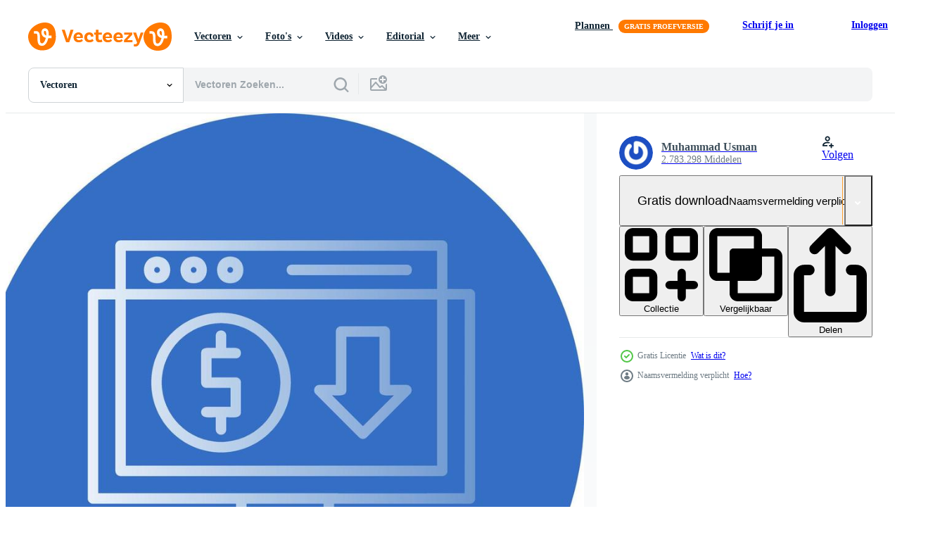

--- FILE ---
content_type: text/html; charset=utf-8
request_url: https://nl.vecteezy.com/resources/20861379/show_related_grids_async_content
body_size: 12157
content:
<turbo-frame id="show-related-resources">

  <div data-conversions-category="Gerelateerde Vectoren" class="">
    <h2 class="ez-resource-related__header">
      Gerelateerde Vectoren
    </h2>

    <ul class="ez-resource-grid ez-resource-grid--main-grid  is-hidden" id="false" data-controller="grid contributor-info" data-grid-track-truncation-value="false" data-max-rows="50" data-row-height="240" data-instant-grid="false" data-truncate-results="false" data-testid="related-resources" data-labels="editable free" style="--editable: &#39;Bewerkbaar&#39;;--free: &#39;Gratis&#39;;">

  <li class="ez-resource-grid__item ez-resource-thumb ez-resource-thumb--pro" data-controller="grid-item-decorator" data-position="{{position}}" data-item-id="47224522" data-pro="true" data-grid-target="gridItem" data-w="201" data-h="200" data-grid-item-decorator-free-label-value="Gratis" data-action="mouseenter-&gt;grid-item-decorator#hoverThumb:once" data-grid-item-decorator-item-pro-param="Pro" data-grid-item-decorator-resource-id-param="47224522" data-grid-item-decorator-content-type-param="Content-vector" data-grid-item-decorator-image-src-param="https://static.vecteezy.com/system/resources/previews/047/224/522/non_2x/open-envelope-containing-money-representing-online-payment-vector.jpg" data-grid-item-decorator-pinterest-url-param="https://nl.vecteezy.com/vector-kunst/47224522-open-envelop-met-geld-vertegenwoordigen-online-betaling" data-grid-item-decorator-seo-page-description-param="Open envelop met geld vertegenwoordigen online betaling" data-grid-item-decorator-user-id-param="5376821" data-grid-item-decorator-user-display-name-param="Ivan Ryabokon" data-grid-item-decorator-uploads-path-param="/leden/ylivdesign32835/uploads">

  <script type="application/ld+json" id="media_schema">
  {"@context":"https://schema.org","@type":"ImageObject","name":"Open envelop met geld vertegenwoordigen online betaling","uploadDate":"2024-07-04T09:45:30-05:00","thumbnailUrl":"https://static.vecteezy.com/ti/gratis-vector/t1/47224522-open-envelop-met-geld-vertegenwoordigen-online-betaling-vector.jpg","contentUrl":"https://static.vecteezy.com/ti/gratis-vector/p1/47224522-open-envelop-met-geld-vertegenwoordigen-online-betaling-vector.jpg","sourceOrganization":"Vecteezy","license":"https://support.vecteezy.com/en_us/new-vecteezy-licensing-ByHivesvt","acquireLicensePage":"https://nl.vecteezy.com/vector-kunst/47224522-open-envelop-met-geld-vertegenwoordigen-online-betaling","creator":{"@type":"Person","name":"Ivan Ryabokon"},"copyrightNotice":"Ivan Ryabokon","creditText":"Vecteezy"}
</script>


<a href="/vector-kunst/47224522-open-envelop-met-geld-vertegenwoordigen-online-betaling" class="ez-resource-thumb__link" title="Open envelop met geld vertegenwoordigen online betaling" style="--height: 200; --width: 201; " data-action="click-&gt;grid#trackResourceClick mouseenter-&gt;grid#trackResourceHover" data-content-type="vector" data-controller="ez-hover-intent" data-previews-srcs="[&quot;https://static.vecteezy.com/ti/gratis-vector/p1/47224522-open-envelop-met-geld-vertegenwoordigen-online-betaling-vector.jpg&quot;,&quot;https://static.vecteezy.com/ti/gratis-vector/p2/47224522-open-envelop-met-geld-vertegenwoordigen-online-betaling-vector.jpg&quot;]" data-pro="true" data-resource-id="47224522" data-grid-item-decorator-target="link">
    <img src="https://static.vecteezy.com/ti/gratis-vector/t2/47224522-open-envelop-met-geld-vertegenwoordigen-online-betaling-vector.jpg" srcset="https://static.vecteezy.com/ti/gratis-vector/t1/47224522-open-envelop-met-geld-vertegenwoordigen-online-betaling-vector.jpg 2x, https://static.vecteezy.com/ti/gratis-vector/t2/47224522-open-envelop-met-geld-vertegenwoordigen-online-betaling-vector.jpg 1x" class="ez-resource-thumb__img" loading="lazy" decoding="async" width="201" height="200" alt="Open envelop met geld vertegenwoordigen online betaling vector">

</a>

  <div class="ez-resource-thumb__label-wrap"></div>
  

  <div class="ez-resource-thumb__hover-state"></div>
</li><li class="ez-resource-grid__item ez-resource-thumb ez-resource-thumb--pro" data-controller="grid-item-decorator" data-position="{{position}}" data-item-id="47223807" data-pro="true" data-grid-target="gridItem" data-w="200" data-h="200" data-grid-item-decorator-free-label-value="Gratis" data-action="mouseenter-&gt;grid-item-decorator#hoverThumb:once" data-grid-item-decorator-item-pro-param="Pro" data-grid-item-decorator-resource-id-param="47223807" data-grid-item-decorator-content-type-param="Content-vector" data-grid-item-decorator-image-src-param="https://static.vecteezy.com/system/resources/previews/047/223/807/non_2x/money-transferring-between-two-bags-icon-showing-financial-transaction-vector.jpg" data-grid-item-decorator-pinterest-url-param="https://nl.vecteezy.com/vector-kunst/47223807-geld-overbrengen-tussen-twee-tassen-icoon-tonen-financieel-transactie" data-grid-item-decorator-seo-page-description-param="geld overbrengen tussen twee Tassen icoon tonen financieel transactie" data-grid-item-decorator-user-id-param="5376821" data-grid-item-decorator-user-display-name-param="Ivan Ryabokon" data-grid-item-decorator-uploads-path-param="/leden/ylivdesign32835/uploads">

  <script type="application/ld+json" id="media_schema">
  {"@context":"https://schema.org","@type":"ImageObject","name":"geld overbrengen tussen twee Tassen icoon tonen financieel transactie","uploadDate":"2024-07-04T09:38:56-05:00","thumbnailUrl":"https://static.vecteezy.com/ti/gratis-vector/t1/47223807-geld-overbrengen-tussen-twee-tassen-icoon-tonen-financieel-transactie-vector.jpg","contentUrl":"https://static.vecteezy.com/ti/gratis-vector/p1/47223807-geld-overbrengen-tussen-twee-tassen-icoon-tonen-financieel-transactie-vector.jpg","sourceOrganization":"Vecteezy","license":"https://support.vecteezy.com/en_us/new-vecteezy-licensing-ByHivesvt","acquireLicensePage":"https://nl.vecteezy.com/vector-kunst/47223807-geld-overbrengen-tussen-twee-tassen-icoon-tonen-financieel-transactie","creator":{"@type":"Person","name":"Ivan Ryabokon"},"copyrightNotice":"Ivan Ryabokon","creditText":"Vecteezy"}
</script>


<a href="/vector-kunst/47223807-geld-overbrengen-tussen-twee-tassen-icoon-tonen-financieel-transactie" class="ez-resource-thumb__link" title="geld overbrengen tussen twee Tassen icoon tonen financieel transactie" style="--height: 200; --width: 200; " data-action="click-&gt;grid#trackResourceClick mouseenter-&gt;grid#trackResourceHover" data-content-type="vector" data-controller="ez-hover-intent" data-previews-srcs="[&quot;https://static.vecteezy.com/ti/gratis-vector/p1/47223807-geld-overbrengen-tussen-twee-tassen-icoon-tonen-financieel-transactie-vector.jpg&quot;,&quot;https://static.vecteezy.com/ti/gratis-vector/p2/47223807-geld-overbrengen-tussen-twee-tassen-icoon-tonen-financieel-transactie-vector.jpg&quot;]" data-pro="true" data-resource-id="47223807" data-grid-item-decorator-target="link">
    <img src="https://static.vecteezy.com/ti/gratis-vector/t2/47223807-geld-overbrengen-tussen-twee-tassen-icoon-tonen-financieel-transactie-vector.jpg" srcset="https://static.vecteezy.com/ti/gratis-vector/t1/47223807-geld-overbrengen-tussen-twee-tassen-icoon-tonen-financieel-transactie-vector.jpg 2x, https://static.vecteezy.com/ti/gratis-vector/t2/47223807-geld-overbrengen-tussen-twee-tassen-icoon-tonen-financieel-transactie-vector.jpg 1x" class="ez-resource-thumb__img" loading="lazy" decoding="async" width="200" height="200" alt="geld overbrengen tussen twee Tassen icoon tonen financieel transactie vector">

</a>

  <div class="ez-resource-thumb__label-wrap"></div>
  

  <div class="ez-resource-thumb__hover-state"></div>
</li><li class="ez-resource-grid__item ez-resource-thumb ez-resource-thumb--pro" data-controller="grid-item-decorator" data-position="{{position}}" data-item-id="41420236" data-pro="true" data-grid-target="gridItem" data-w="240" data-h="200" data-grid-item-decorator-free-label-value="Gratis" data-action="mouseenter-&gt;grid-item-decorator#hoverThumb:once" data-grid-item-decorator-item-pro-param="Pro" data-grid-item-decorator-resource-id-param="41420236" data-grid-item-decorator-content-type-param="Content-vector" data-grid-item-decorator-image-src-param="https://static.vecteezy.com/system/resources/previews/041/420/236/non_2x/financial-transaction-illustration-businessmen-and-businesswomen-are-doing-coin-exchange-and-the-banking-system-financial-transactions-concept-flat-illustration-vector.jpg" data-grid-item-decorator-pinterest-url-param="https://nl.vecteezy.com/vector-kunst/41420236-financieel-transactie-vector-illustratie-zakenlieden-en-onderneemsters-zijn-aan-het-doen-munt-uitwisseling-en-de-bank-systeem-financieel-transacties-concept-vlak-vector-illustratie" data-grid-item-decorator-seo-page-description-param="financieel transactie vector illustratie. zakenlieden en onderneemsters zijn aan het doen munt uitwisseling en de bank systeem. financieel transacties concept. vlak vector illustratie." data-grid-item-decorator-user-id-param="13564552" data-grid-item-decorator-user-display-name-param="khotimatuz zahro" data-grid-item-decorator-avatar-src-param="https://static.vecteezy.com/system/user/avatar/13564552/medium_71.jpg" data-grid-item-decorator-uploads-path-param="/leden/barokahselaluakun3982361/uploads">

  <script type="application/ld+json" id="media_schema">
  {"@context":"https://schema.org","@type":"ImageObject","name":"financieel transactie vector illustratie. zakenlieden en onderneemsters zijn aan het doen munt uitwisseling en de bank systeem. financieel transacties concept. vlak vector illustratie.","uploadDate":"2024-03-24T03:45:03-05:00","thumbnailUrl":"https://static.vecteezy.com/ti/gratis-vector/t1/41420236-financieel-transactie-illustratie-zakenlieden-en-onderneemsters-zijn-aan-het-doen-munt-uitwisseling-en-de-bank-systeem-financieel-transacties-concept-vlak-illustratie-vector.jpg","contentUrl":"https://static.vecteezy.com/ti/gratis-vector/p1/41420236-financieel-transactie-illustratie-zakenlieden-en-onderneemsters-zijn-aan-het-doen-munt-uitwisseling-en-de-bank-systeem-financieel-transacties-concept-vlak-illustratie-vector.jpg","sourceOrganization":"Vecteezy","license":"https://support.vecteezy.com/en_us/new-vecteezy-licensing-ByHivesvt","acquireLicensePage":"https://nl.vecteezy.com/vector-kunst/41420236-financieel-transactie-vector-illustratie-zakenlieden-en-onderneemsters-zijn-aan-het-doen-munt-uitwisseling-en-de-bank-systeem-financieel-transacties-concept-vlak-vector-illustratie","creator":{"@type":"Person","name":"khotimatuz zahro"},"copyrightNotice":"khotimatuz zahro","creditText":"Vecteezy"}
</script>


<a href="/vector-kunst/41420236-financieel-transactie-vector-illustratie-zakenlieden-en-onderneemsters-zijn-aan-het-doen-munt-uitwisseling-en-de-bank-systeem-financieel-transacties-concept-vlak-vector-illustratie" class="ez-resource-thumb__link" title="financieel transactie vector illustratie. zakenlieden en onderneemsters zijn aan het doen munt uitwisseling en de bank systeem. financieel transacties concept. vlak vector illustratie." style="--height: 200; --width: 240; " data-action="click-&gt;grid#trackResourceClick mouseenter-&gt;grid#trackResourceHover" data-content-type="vector" data-controller="ez-hover-intent" data-previews-srcs="[&quot;https://static.vecteezy.com/ti/gratis-vector/p1/41420236-financieel-transactie-illustratie-zakenlieden-en-onderneemsters-zijn-aan-het-doen-munt-uitwisseling-en-de-bank-systeem-financieel-transacties-concept-vlak-illustratie-vector.jpg&quot;,&quot;https://static.vecteezy.com/ti/gratis-vector/p2/41420236-financieel-transactie-illustratie-zakenlieden-en-onderneemsters-zijn-aan-het-doen-munt-uitwisseling-en-de-bank-systeem-financieel-transacties-concept-vlak-illustratie-vector.jpg&quot;]" data-pro="true" data-resource-id="41420236" data-grid-item-decorator-target="link">
    <img src="https://static.vecteezy.com/ti/gratis-vector/t2/41420236-financieel-transactie-illustratie-zakenlieden-en-onderneemsters-zijn-aan-het-doen-munt-uitwisseling-en-de-bank-systeem-financieel-transacties-concept-vlak-illustratie-vector.jpg" srcset="https://static.vecteezy.com/ti/gratis-vector/t1/41420236-financieel-transactie-illustratie-zakenlieden-en-onderneemsters-zijn-aan-het-doen-munt-uitwisseling-en-de-bank-systeem-financieel-transacties-concept-vlak-illustratie-vector.jpg 2x, https://static.vecteezy.com/ti/gratis-vector/t2/41420236-financieel-transactie-illustratie-zakenlieden-en-onderneemsters-zijn-aan-het-doen-munt-uitwisseling-en-de-bank-systeem-financieel-transacties-concept-vlak-illustratie-vector.jpg 1x" class="ez-resource-thumb__img" loading="lazy" decoding="async" width="240" height="200" alt="financieel transactie vector illustratie. zakenlieden en onderneemsters zijn aan het doen munt uitwisseling en de bank systeem. financieel transacties concept. vlak vector illustratie.">

</a>

  <div class="ez-resource-thumb__label-wrap"></div>
  

  <div class="ez-resource-thumb__hover-state"></div>
</li><li class="ez-resource-grid__item ez-resource-thumb ez-resource-thumb--pro" data-controller="grid-item-decorator" data-position="{{position}}" data-item-id="45686050" data-pro="true" data-grid-target="gridItem" data-w="300" data-h="200" data-grid-item-decorator-free-label-value="Gratis" data-action="mouseenter-&gt;grid-item-decorator#hoverThumb:once" data-grid-item-decorator-item-pro-param="Pro" data-grid-item-decorator-resource-id-param="45686050" data-grid-item-decorator-content-type-param="Content-vector" data-grid-item-decorator-image-src-param="https://static.vecteezy.com/system/resources/previews/045/686/050/non_2x/financial-banking-in-online-application-3d-icon-commercial-translations-through-website-vector.jpg" data-grid-item-decorator-pinterest-url-param="https://nl.vecteezy.com/vector-kunst/45686050-financieel-bank-in-online-toepassing-3d-icoon-reclame-vertalingen-door-website" data-grid-item-decorator-seo-page-description-param="financieel bank in online toepassing 3d icoon. reclame vertalingen door website" data-grid-item-decorator-user-id-param="3155145" data-grid-item-decorator-user-display-name-param="Vasilii Kobelev" data-grid-item-decorator-avatar-src-param="https://static.vecteezy.com/system/user/avatar/3155145/medium___________________________2024-02-29_092805_upscayl_4x_ultramix_balanced.jpg.png" data-grid-item-decorator-uploads-path-param="/leden/115963246548315857618/uploads">

  <script type="application/ld+json" id="media_schema">
  {"@context":"https://schema.org","@type":"ImageObject","name":"financieel bank in online toepassing 3d icoon. reclame vertalingen door website","uploadDate":"2024-05-24T09:40:37-05:00","thumbnailUrl":"https://static.vecteezy.com/ti/gratis-vector/t1/45686050-financieel-bank-in-online-toepassing-3d-icoon-reclame-vertalingen-door-website-vector.jpg","contentUrl":"https://static.vecteezy.com/ti/gratis-vector/p1/45686050-financieel-bank-in-online-toepassing-3d-icoon-reclame-vertalingen-door-website-vector.jpg","sourceOrganization":"Vecteezy","license":"https://support.vecteezy.com/en_us/new-vecteezy-licensing-ByHivesvt","acquireLicensePage":"https://nl.vecteezy.com/vector-kunst/45686050-financieel-bank-in-online-toepassing-3d-icoon-reclame-vertalingen-door-website","creator":{"@type":"Person","name":"Vasilii Kobelev"},"copyrightNotice":"Vasilii Kobelev","creditText":"Vecteezy"}
</script>


<a href="/vector-kunst/45686050-financieel-bank-in-online-toepassing-3d-icoon-reclame-vertalingen-door-website" class="ez-resource-thumb__link" title="financieel bank in online toepassing 3d icoon. reclame vertalingen door website" style="--height: 200; --width: 300; " data-action="click-&gt;grid#trackResourceClick mouseenter-&gt;grid#trackResourceHover" data-content-type="vector" data-controller="ez-hover-intent" data-previews-srcs="[&quot;https://static.vecteezy.com/ti/gratis-vector/p1/45686050-financieel-bank-in-online-toepassing-3d-icoon-reclame-vertalingen-door-website-vector.jpg&quot;,&quot;https://static.vecteezy.com/ti/gratis-vector/p2/45686050-financieel-bank-in-online-toepassing-3d-icoon-reclame-vertalingen-door-website-vector.jpg&quot;]" data-pro="true" data-resource-id="45686050" data-grid-item-decorator-target="link">
    <img src="https://static.vecteezy.com/ti/gratis-vector/t2/45686050-financieel-bank-in-online-toepassing-3d-icoon-reclame-vertalingen-door-website-vector.jpg" srcset="https://static.vecteezy.com/ti/gratis-vector/t1/45686050-financieel-bank-in-online-toepassing-3d-icoon-reclame-vertalingen-door-website-vector.jpg 2x, https://static.vecteezy.com/ti/gratis-vector/t2/45686050-financieel-bank-in-online-toepassing-3d-icoon-reclame-vertalingen-door-website-vector.jpg 1x" class="ez-resource-thumb__img" loading="lazy" decoding="async" width="300" height="200" alt="financieel bank in online toepassing 3d icoon. reclame vertalingen door website vector">

</a>

  <div class="ez-resource-thumb__label-wrap"></div>
  

  <div class="ez-resource-thumb__hover-state"></div>
</li><li class="ez-resource-grid__item ez-resource-thumb ez-resource-thumb--pro" data-controller="grid-item-decorator" data-position="{{position}}" data-item-id="45652126" data-pro="true" data-grid-target="gridItem" data-w="200" data-h="200" data-grid-item-decorator-free-label-value="Gratis" data-action="mouseenter-&gt;grid-item-decorator#hoverThumb:once" data-grid-item-decorator-item-pro-param="Pro" data-grid-item-decorator-resource-id-param="45652126" data-grid-item-decorator-content-type-param="Content-vector" data-grid-item-decorator-image-src-param="https://static.vecteezy.com/system/resources/previews/045/652/126/non_2x/direct-payment-icon-3d-illustration-from-fintech-industry-collection-creative-direct-payment-3d-icon-for-web-design-templates-infographics-and-more-vector.jpg" data-grid-item-decorator-pinterest-url-param="https://nl.vecteezy.com/vector-kunst/45652126-direct-betaling-icoon-3d-illustratie-van-fintech-industrie-verzameling-creatief-direct-betaling-3d-icoon-voor-web-ontwerp-sjablonen-infographics-en-meer" data-grid-item-decorator-seo-page-description-param="direct betaling icoon. 3d illustratie van FinTech industrie verzameling. creatief direct betaling 3d icoon voor web ontwerp, Sjablonen, infographics en meer" data-grid-item-decorator-user-id-param="9889058" data-grid-item-decorator-user-display-name-param="Anton Shaparenko" data-grid-item-decorator-avatar-src-param="https://static.vecteezy.com/system/user/avatar/9889058/medium_boroda.jpg" data-grid-item-decorator-uploads-path-param="/leden/simakovavector926241/uploads">

  <script type="application/ld+json" id="media_schema">
  {"@context":"https://schema.org","@type":"ImageObject","name":"direct betaling icoon. 3d illustratie van FinTech industrie verzameling. creatief direct betaling 3d icoon voor web ontwerp, Sjablonen, infographics en meer","uploadDate":"2024-05-23T08:01:55-05:00","thumbnailUrl":"https://static.vecteezy.com/ti/gratis-vector/t1/45652126-direct-betaling-icoon-3d-illustratie-van-fintech-industrie-verzameling-creatief-direct-betaling-3d-icoon-voor-web-ontwerp-sjablonen-infographics-en-meer-vector.jpg","contentUrl":"https://static.vecteezy.com/ti/gratis-vector/p1/45652126-direct-betaling-icoon-3d-illustratie-van-fintech-industrie-verzameling-creatief-direct-betaling-3d-icoon-voor-web-ontwerp-sjablonen-infographics-en-meer-vector.jpg","sourceOrganization":"Vecteezy","license":"https://support.vecteezy.com/en_us/new-vecteezy-licensing-ByHivesvt","acquireLicensePage":"https://nl.vecteezy.com/vector-kunst/45652126-direct-betaling-icoon-3d-illustratie-van-fintech-industrie-verzameling-creatief-direct-betaling-3d-icoon-voor-web-ontwerp-sjablonen-infographics-en-meer","creator":{"@type":"Person","name":"Anton Shaparenko"},"copyrightNotice":"Anton Shaparenko","creditText":"Vecteezy"}
</script>


<a href="/vector-kunst/45652126-direct-betaling-icoon-3d-illustratie-van-fintech-industrie-verzameling-creatief-direct-betaling-3d-icoon-voor-web-ontwerp-sjablonen-infographics-en-meer" class="ez-resource-thumb__link" title="direct betaling icoon. 3d illustratie van FinTech industrie verzameling. creatief direct betaling 3d icoon voor web ontwerp, Sjablonen, infographics en meer" style="--height: 200; --width: 200; " data-action="click-&gt;grid#trackResourceClick mouseenter-&gt;grid#trackResourceHover" data-content-type="vector" data-controller="ez-hover-intent" data-previews-srcs="[&quot;https://static.vecteezy.com/ti/gratis-vector/p1/45652126-direct-betaling-icoon-3d-illustratie-van-fintech-industrie-verzameling-creatief-direct-betaling-3d-icoon-voor-web-ontwerp-sjablonen-infographics-en-meer-vector.jpg&quot;,&quot;https://static.vecteezy.com/ti/gratis-vector/p2/45652126-direct-betaling-icoon-3d-illustratie-van-fintech-industrie-verzameling-creatief-direct-betaling-3d-icoon-voor-web-ontwerp-sjablonen-infographics-en-meer-vector.jpg&quot;]" data-pro="true" data-resource-id="45652126" data-grid-item-decorator-target="link">
    <img src="https://static.vecteezy.com/ti/gratis-vector/t2/45652126-direct-betaling-icoon-3d-illustratie-van-fintech-industrie-verzameling-creatief-direct-betaling-3d-icoon-voor-web-ontwerp-sjablonen-infographics-en-meer-vector.jpg" srcset="https://static.vecteezy.com/ti/gratis-vector/t1/45652126-direct-betaling-icoon-3d-illustratie-van-fintech-industrie-verzameling-creatief-direct-betaling-3d-icoon-voor-web-ontwerp-sjablonen-infographics-en-meer-vector.jpg 2x, https://static.vecteezy.com/ti/gratis-vector/t2/45652126-direct-betaling-icoon-3d-illustratie-van-fintech-industrie-verzameling-creatief-direct-betaling-3d-icoon-voor-web-ontwerp-sjablonen-infographics-en-meer-vector.jpg 1x" class="ez-resource-thumb__img" loading="lazy" decoding="async" width="200" height="200" alt="direct betaling icoon. 3d illustratie van FinTech industrie verzameling. creatief direct betaling 3d icoon voor web ontwerp, Sjablonen, infographics en meer vector">

</a>

  <div class="ez-resource-thumb__label-wrap"></div>
  

  <div class="ez-resource-thumb__hover-state"></div>
</li><li class="ez-resource-grid__item ez-resource-thumb ez-resource-thumb--pro" data-controller="grid-item-decorator" data-position="{{position}}" data-item-id="26966872" data-pro="true" data-grid-target="gridItem" data-w="500" data-h="200" data-grid-item-decorator-free-label-value="Gratis" data-action="mouseenter-&gt;grid-item-decorator#hoverThumb:once" data-grid-item-decorator-item-pro-param="Pro" data-grid-item-decorator-resource-id-param="26966872" data-grid-item-decorator-content-type-param="Content-vector" data-grid-item-decorator-image-src-param="https://static.vecteezy.com/system/resources/previews/026/966/872/non_2x/bank-mobile-application-for-family-budget-making-deposits-online-online-payment-and-savings-transactions-around-the-world-set-flat-modern-illustration-vector.jpg" data-grid-item-decorator-pinterest-url-param="https://nl.vecteezy.com/vector-kunst/26966872-bank-mobiel-toepassing-voor-familie-begroting-maken-deposito-s-online-online-betaling-en-spaargeld-transacties-in-de-omgeving-van-de-wereld-reeks-vlak-vector-modern-illustratie" data-grid-item-decorator-seo-page-description-param="bank mobiel toepassing voor familie begroting, maken deposito&#39;s online, online betaling en spaargeld transacties in de omgeving van de wereld. reeks vlak vector modern illustratie" data-grid-item-decorator-user-id-param="5661568" data-grid-item-decorator-user-display-name-param="muhamad chabib alwi" data-grid-item-decorator-avatar-src-param="https://static.vecteezy.com/system/user/avatar/5661568/medium_10931.jpg" data-grid-item-decorator-uploads-path-param="/leden/alwie99d/uploads">

  <script type="application/ld+json" id="media_schema">
  {"@context":"https://schema.org","@type":"ImageObject","name":"bank mobiel toepassing voor familie begroting, maken deposito's online, online betaling en spaargeld transacties in de omgeving van de wereld. reeks vlak vector modern illustratie","uploadDate":"2023-08-11T17:11:43-05:00","thumbnailUrl":"https://static.vecteezy.com/ti/gratis-vector/t1/26966872-bank-mobiel-toepassing-voor-familie-begroting-maken-deposito-s-online-online-betaling-en-spaargeld-transacties-in-de-omgeving-van-de-wereld-reeks-vlak-modern-illustratie-vector.jpg","contentUrl":"https://static.vecteezy.com/ti/gratis-vector/p1/26966872-bank-mobiel-toepassing-voor-familie-begroting-maken-deposito-s-online-online-betaling-en-spaargeld-transacties-in-de-omgeving-van-de-wereld-reeks-vlak-modern-illustratie-vector.jpg","sourceOrganization":"Vecteezy","license":"https://support.vecteezy.com/en_us/new-vecteezy-licensing-ByHivesvt","acquireLicensePage":"https://nl.vecteezy.com/vector-kunst/26966872-bank-mobiel-toepassing-voor-familie-begroting-maken-deposito-s-online-online-betaling-en-spaargeld-transacties-in-de-omgeving-van-de-wereld-reeks-vlak-vector-modern-illustratie","creator":{"@type":"Person","name":"muhamad chabib alwi"},"copyrightNotice":"muhamad chabib alwi","creditText":"Vecteezy"}
</script>


<a href="/vector-kunst/26966872-bank-mobiel-toepassing-voor-familie-begroting-maken-deposito-s-online-online-betaling-en-spaargeld-transacties-in-de-omgeving-van-de-wereld-reeks-vlak-vector-modern-illustratie" class="ez-resource-thumb__link" title="bank mobiel toepassing voor familie begroting, maken deposito&#39;s online, online betaling en spaargeld transacties in de omgeving van de wereld. reeks vlak vector modern illustratie" style="--height: 200; --width: 500; " data-action="click-&gt;grid#trackResourceClick mouseenter-&gt;grid#trackResourceHover" data-content-type="vector" data-controller="ez-hover-intent" data-previews-srcs="[&quot;https://static.vecteezy.com/ti/gratis-vector/p1/26966872-bank-mobiel-toepassing-voor-familie-begroting-maken-deposito-s-online-online-betaling-en-spaargeld-transacties-in-de-omgeving-van-de-wereld-reeks-vlak-modern-illustratie-vector.jpg&quot;,&quot;https://static.vecteezy.com/ti/gratis-vector/p2/26966872-bank-mobiel-toepassing-voor-familie-begroting-maken-deposito-s-online-online-betaling-en-spaargeld-transacties-in-de-omgeving-van-de-wereld-reeks-vlak-modern-illustratie-vector.jpg&quot;]" data-pro="true" data-resource-id="26966872" data-grid-item-decorator-target="link">
    <img src="https://static.vecteezy.com/ti/gratis-vector/t2/26966872-bank-mobiel-toepassing-voor-familie-begroting-maken-deposito-s-online-online-betaling-en-spaargeld-transacties-in-de-omgeving-van-de-wereld-reeks-vlak-modern-illustratie-vector.jpg" srcset="https://static.vecteezy.com/ti/gratis-vector/t1/26966872-bank-mobiel-toepassing-voor-familie-begroting-maken-deposito-s-online-online-betaling-en-spaargeld-transacties-in-de-omgeving-van-de-wereld-reeks-vlak-modern-illustratie-vector.jpg 2x, https://static.vecteezy.com/ti/gratis-vector/t2/26966872-bank-mobiel-toepassing-voor-familie-begroting-maken-deposito-s-online-online-betaling-en-spaargeld-transacties-in-de-omgeving-van-de-wereld-reeks-vlak-modern-illustratie-vector.jpg 1x" class="ez-resource-thumb__img" loading="lazy" decoding="async" width="500" height="200" alt="bank mobiel toepassing voor familie begroting, maken deposito&#39;s online, online betaling en spaargeld transacties in de omgeving van de wereld. reeks vlak vector modern illustratie">

</a>

  <div class="ez-resource-thumb__label-wrap"></div>
  

  <div class="ez-resource-thumb__hover-state"></div>
</li><li class="ez-resource-grid__item ez-resource-thumb ez-resource-thumb--pro" data-controller="grid-item-decorator" data-position="{{position}}" data-item-id="32778455" data-pro="true" data-grid-target="gridItem" data-w="200" data-h="200" data-grid-item-decorator-free-label-value="Gratis" data-action="mouseenter-&gt;grid-item-decorator#hoverThumb:once" data-grid-item-decorator-item-pro-param="Pro" data-grid-item-decorator-resource-id-param="32778455" data-grid-item-decorator-content-type-param="Content-vector" data-grid-item-decorator-image-src-param="https://static.vecteezy.com/system/resources/previews/032/778/455/non_2x/online-income-icon-vector.jpg" data-grid-item-decorator-pinterest-url-param="https://nl.vecteezy.com/vector-kunst/32778455-online-inkomen-vector-icoon" data-grid-item-decorator-seo-page-description-param="online inkomen vector icoon" data-grid-item-decorator-user-id-param="1603772" data-grid-item-decorator-user-display-name-param="SAM Designs" data-grid-item-decorator-uploads-path-param="/leden/samdesigning/uploads">

  <script type="application/ld+json" id="media_schema">
  {"@context":"https://schema.org","@type":"ImageObject","name":"online inkomen vector icoon","uploadDate":"2023-10-24T14:45:06-05:00","thumbnailUrl":"https://static.vecteezy.com/ti/gratis-vector/t1/32778455-online-inkomen-icoon-vector.jpg","contentUrl":"https://static.vecteezy.com/ti/gratis-vector/p1/32778455-online-inkomen-icoon-vector.jpg","sourceOrganization":"Vecteezy","license":"https://support.vecteezy.com/en_us/new-vecteezy-licensing-ByHivesvt","acquireLicensePage":"https://nl.vecteezy.com/vector-kunst/32778455-online-inkomen-vector-icoon","creator":{"@type":"Person","name":"SAM Designs"},"copyrightNotice":"SAM Designs","creditText":"Vecteezy"}
</script>


<a href="/vector-kunst/32778455-online-inkomen-vector-icoon" class="ez-resource-thumb__link" title="online inkomen vector icoon" style="--height: 200; --width: 200; " data-action="click-&gt;grid#trackResourceClick mouseenter-&gt;grid#trackResourceHover" data-content-type="vector" data-controller="ez-hover-intent" data-previews-srcs="[&quot;https://static.vecteezy.com/ti/gratis-vector/p1/32778455-online-inkomen-icoon-vector.jpg&quot;,&quot;https://static.vecteezy.com/ti/gratis-vector/p2/32778455-online-inkomen-icoon-vector.jpg&quot;]" data-pro="true" data-resource-id="32778455" data-grid-item-decorator-target="link">
    <img src="https://static.vecteezy.com/ti/gratis-vector/t2/32778455-online-inkomen-icoon-vector.jpg" srcset="https://static.vecteezy.com/ti/gratis-vector/t1/32778455-online-inkomen-icoon-vector.jpg 2x, https://static.vecteezy.com/ti/gratis-vector/t2/32778455-online-inkomen-icoon-vector.jpg 1x" class="ez-resource-thumb__img" loading="lazy" decoding="async" width="200" height="200" alt="online inkomen vector icoon">

</a>

  <div class="ez-resource-thumb__label-wrap"></div>
  

  <div class="ez-resource-thumb__hover-state"></div>
</li><li class="ez-resource-grid__item ez-resource-thumb ez-resource-thumb--pro" data-controller="grid-item-decorator" data-position="{{position}}" data-item-id="31889823" data-pro="true" data-grid-target="gridItem" data-w="161" data-h="200" data-grid-item-decorator-free-label-value="Gratis" data-action="mouseenter-&gt;grid-item-decorator#hoverThumb:once" data-grid-item-decorator-item-pro-param="Pro" data-grid-item-decorator-resource-id-param="31889823" data-grid-item-decorator-content-type-param="Content-vector" data-grid-item-decorator-image-src-param="https://static.vecteezy.com/system/resources/previews/031/889/823/non_2x/online-income-icon-vector.jpg" data-grid-item-decorator-pinterest-url-param="https://nl.vecteezy.com/vector-kunst/31889823-online-inkomen-vector-icoon" data-grid-item-decorator-seo-page-description-param="online inkomen vector icoon" data-grid-item-decorator-user-id-param="1603772" data-grid-item-decorator-user-display-name-param="SAM Designs" data-grid-item-decorator-uploads-path-param="/leden/samdesigning/uploads">

  <script type="application/ld+json" id="media_schema">
  {"@context":"https://schema.org","@type":"ImageObject","name":"online inkomen vector icoon","uploadDate":"2023-10-16T16:11:42-05:00","thumbnailUrl":"https://static.vecteezy.com/ti/gratis-vector/t1/31889823-online-inkomen-icoon-vector.jpg","contentUrl":"https://static.vecteezy.com/ti/gratis-vector/p1/31889823-online-inkomen-icoon-vector.jpg","sourceOrganization":"Vecteezy","license":"https://support.vecteezy.com/en_us/new-vecteezy-licensing-ByHivesvt","acquireLicensePage":"https://nl.vecteezy.com/vector-kunst/31889823-online-inkomen-vector-icoon","creator":{"@type":"Person","name":"SAM Designs"},"copyrightNotice":"SAM Designs","creditText":"Vecteezy"}
</script>


<a href="/vector-kunst/31889823-online-inkomen-vector-icoon" class="ez-resource-thumb__link" title="online inkomen vector icoon" style="--height: 200; --width: 161; " data-action="click-&gt;grid#trackResourceClick mouseenter-&gt;grid#trackResourceHover" data-content-type="vector" data-controller="ez-hover-intent" data-previews-srcs="[&quot;https://static.vecteezy.com/ti/gratis-vector/p1/31889823-online-inkomen-icoon-vector.jpg&quot;,&quot;https://static.vecteezy.com/ti/gratis-vector/p2/31889823-online-inkomen-icoon-vector.jpg&quot;]" data-pro="true" data-resource-id="31889823" data-grid-item-decorator-target="link">
    <img src="https://static.vecteezy.com/ti/gratis-vector/t2/31889823-online-inkomen-icoon-vector.jpg" srcset="https://static.vecteezy.com/ti/gratis-vector/t1/31889823-online-inkomen-icoon-vector.jpg 2x, https://static.vecteezy.com/ti/gratis-vector/t2/31889823-online-inkomen-icoon-vector.jpg 1x" class="ez-resource-thumb__img" loading="lazy" decoding="async" width="161" height="200" alt="online inkomen vector icoon">

</a>

  <div class="ez-resource-thumb__label-wrap"></div>
  

  <div class="ez-resource-thumb__hover-state"></div>
</li><li class="ez-resource-grid__item ez-resource-thumb ez-resource-thumb--pro" data-controller="grid-item-decorator" data-position="{{position}}" data-item-id="42887242" data-pro="true" data-grid-target="gridItem" data-w="340" data-h="200" data-grid-item-decorator-free-label-value="Gratis" data-action="mouseenter-&gt;grid-item-decorator#hoverThumb:once" data-grid-item-decorator-item-pro-param="Pro" data-grid-item-decorator-resource-id-param="42887242" data-grid-item-decorator-content-type-param="Content-vector" data-grid-item-decorator-image-src-param="https://static.vecteezy.com/system/resources/previews/042/887/242/non_2x/cashback-flat-illustration-happy-man-with-golden-coins-receive-cash-get-rewards-for-online-shopping-money-transfer-from-mobile-app-on-e-wallet-cash-back-refund-bonus-or-financial-savings-vector.jpg" data-grid-item-decorator-pinterest-url-param="https://nl.vecteezy.com/vector-kunst/[base64]" data-grid-item-decorator-seo-page-description-param="cashback vlak illustratie. gelukkig Mens met gouden munten te ontvangen contant geld, krijgen beloningen voor online winkelen. geld overdracht van mobiel app Aan e-portemonnee. contant geld rug, terugbetaling bonus of financieel besparingen." data-grid-item-decorator-user-id-param="10715731" data-grid-item-decorator-user-display-name-param="Hanna Siamashka" data-grid-item-decorator-avatar-src-param="https://static.vecteezy.com/system/user/avatar/10715731/medium_2202.w009.n001.115B.p14.115.jpg" data-grid-item-decorator-uploads-path-param="/leden/sashkovanna650612/uploads">

  <script type="application/ld+json" id="media_schema">
  {"@context":"https://schema.org","@type":"ImageObject","name":"cashback vlak illustratie. gelukkig Mens met gouden munten te ontvangen contant geld, krijgen beloningen voor online winkelen. geld overdracht van mobiel app Aan e-portemonnee. contant geld rug, terugbetaling bonus of financieel besparingen.","uploadDate":"2024-04-16T06:17:28-05:00","thumbnailUrl":"https://static.vecteezy.com/ti/gratis-vector/t1/[base64].jpg","contentUrl":"https://static.vecteezy.com/ti/gratis-vector/p1/[base64].jpg","sourceOrganization":"Vecteezy","license":"https://support.vecteezy.com/en_us/new-vecteezy-licensing-ByHivesvt","acquireLicensePage":"https://nl.vecteezy.com/vector-kunst/[base64]","creator":{"@type":"Person","name":"Hanna Siamashka"},"copyrightNotice":"Hanna Siamashka","creditText":"Vecteezy"}
</script>


<a href="/vector-kunst/[base64]" class="ez-resource-thumb__link" title="cashback vlak illustratie. gelukkig Mens met gouden munten te ontvangen contant geld, krijgen beloningen voor online winkelen. geld overdracht van mobiel app Aan e-portemonnee. contant geld rug, terugbetaling bonus of financieel besparingen." style="--height: 200; --width: 340; " data-action="click-&gt;grid#trackResourceClick mouseenter-&gt;grid#trackResourceHover" data-content-type="vector" data-controller="ez-hover-intent" data-previews-srcs="[&quot;https://static.vecteezy.com/ti/gratis-vector/p1/[base64].jpg&quot;,&quot;https://static.vecteezy.com/ti/gratis-vector/p2/[base64].jpg&quot;]" data-pro="true" data-resource-id="42887242" data-grid-item-decorator-target="link">
    <img src="https://static.vecteezy.com/ti/gratis-vector/t2/[base64].jpg" srcset="https://static.vecteezy.com/ti/gratis-vector/t1/[base64].jpg 2x, https://static.vecteezy.com/ti/gratis-vector/t2/[base64].jpg 1x" class="ez-resource-thumb__img" loading="lazy" decoding="async" width="340" height="200" alt="cashback vlak illustratie. gelukkig Mens met gouden munten te ontvangen contant geld, krijgen beloningen voor online winkelen. geld overdracht van mobiel app Aan e-portemonnee. contant geld rug, terugbetaling bonus of financieel besparingen. vector">

</a>

  <div class="ez-resource-thumb__label-wrap"></div>
  

  <div class="ez-resource-thumb__hover-state"></div>
</li><li class="ez-resource-grid__item ez-resource-thumb ez-resource-thumb--pro" data-controller="grid-item-decorator" data-position="{{position}}" data-item-id="30386352" data-pro="true" data-grid-target="gridItem" data-w="159" data-h="200" data-grid-item-decorator-free-label-value="Gratis" data-action="mouseenter-&gt;grid-item-decorator#hoverThumb:once" data-grid-item-decorator-item-pro-param="Pro" data-grid-item-decorator-resource-id-param="30386352" data-grid-item-decorator-content-type-param="Content-vector" data-grid-item-decorator-image-src-param="https://static.vecteezy.com/system/resources/previews/030/386/352/non_2x/online-income-icon-vector.jpg" data-grid-item-decorator-pinterest-url-param="https://nl.vecteezy.com/vector-kunst/30386352-online-inkomen-vector-icoon" data-grid-item-decorator-seo-page-description-param="online inkomen vector icoon" data-grid-item-decorator-user-id-param="1603772" data-grid-item-decorator-user-display-name-param="SAM Designs" data-grid-item-decorator-uploads-path-param="/leden/samdesigning/uploads">

  <script type="application/ld+json" id="media_schema">
  {"@context":"https://schema.org","@type":"ImageObject","name":"online inkomen vector icoon","uploadDate":"2023-10-06T09:34:43-05:00","thumbnailUrl":"https://static.vecteezy.com/ti/gratis-vector/t1/30386352-online-inkomen-icoon-vector.jpg","contentUrl":"https://static.vecteezy.com/ti/gratis-vector/p1/30386352-online-inkomen-icoon-vector.jpg","sourceOrganization":"Vecteezy","license":"https://support.vecteezy.com/en_us/new-vecteezy-licensing-ByHivesvt","acquireLicensePage":"https://nl.vecteezy.com/vector-kunst/30386352-online-inkomen-vector-icoon","creator":{"@type":"Person","name":"SAM Designs"},"copyrightNotice":"SAM Designs","creditText":"Vecteezy"}
</script>


<a href="/vector-kunst/30386352-online-inkomen-vector-icoon" class="ez-resource-thumb__link" title="online inkomen vector icoon" style="--height: 200; --width: 159; " data-action="click-&gt;grid#trackResourceClick mouseenter-&gt;grid#trackResourceHover" data-content-type="vector" data-controller="ez-hover-intent" data-previews-srcs="[&quot;https://static.vecteezy.com/ti/gratis-vector/p1/30386352-online-inkomen-icoon-vector.jpg&quot;,&quot;https://static.vecteezy.com/ti/gratis-vector/p2/30386352-online-inkomen-icoon-vector.jpg&quot;]" data-pro="true" data-resource-id="30386352" data-grid-item-decorator-target="link">
    <img src="https://static.vecteezy.com/ti/gratis-vector/t2/30386352-online-inkomen-icoon-vector.jpg" srcset="https://static.vecteezy.com/ti/gratis-vector/t1/30386352-online-inkomen-icoon-vector.jpg 2x, https://static.vecteezy.com/ti/gratis-vector/t2/30386352-online-inkomen-icoon-vector.jpg 1x" class="ez-resource-thumb__img" loading="lazy" decoding="async" width="159" height="200" alt="online inkomen vector icoon">

</a>

  <div class="ez-resource-thumb__label-wrap"></div>
  

  <div class="ez-resource-thumb__hover-state"></div>
</li><li class="ez-resource-grid__item ez-resource-thumb ez-resource-thumb--pro" data-controller="grid-item-decorator" data-position="{{position}}" data-item-id="33186424" data-pro="true" data-grid-target="gridItem" data-w="200" data-h="200" data-grid-item-decorator-free-label-value="Gratis" data-action="mouseenter-&gt;grid-item-decorator#hoverThumb:once" data-grid-item-decorator-item-pro-param="Pro" data-grid-item-decorator-resource-id-param="33186424" data-grid-item-decorator-content-type-param="Content-vector" data-grid-item-decorator-image-src-param="https://static.vecteezy.com/system/resources/previews/033/186/424/non_2x/online-income-icon-vector.jpg" data-grid-item-decorator-pinterest-url-param="https://nl.vecteezy.com/vector-kunst/33186424-online-inkomen-vector-icoon" data-grid-item-decorator-seo-page-description-param="online inkomen vector icoon" data-grid-item-decorator-user-id-param="1603772" data-grid-item-decorator-user-display-name-param="SAM Designs" data-grid-item-decorator-uploads-path-param="/leden/samdesigning/uploads">

  <script type="application/ld+json" id="media_schema">
  {"@context":"https://schema.org","@type":"ImageObject","name":"online inkomen vector icoon","uploadDate":"2023-10-30T10:33:17-05:00","thumbnailUrl":"https://static.vecteezy.com/ti/gratis-vector/t1/33186424-online-inkomen-icoon-vector.jpg","contentUrl":"https://static.vecteezy.com/ti/gratis-vector/p1/33186424-online-inkomen-icoon-vector.jpg","sourceOrganization":"Vecteezy","license":"https://support.vecteezy.com/en_us/new-vecteezy-licensing-ByHivesvt","acquireLicensePage":"https://nl.vecteezy.com/vector-kunst/33186424-online-inkomen-vector-icoon","creator":{"@type":"Person","name":"SAM Designs"},"copyrightNotice":"SAM Designs","creditText":"Vecteezy"}
</script>


<a href="/vector-kunst/33186424-online-inkomen-vector-icoon" class="ez-resource-thumb__link" title="online inkomen vector icoon" style="--height: 200; --width: 200; " data-action="click-&gt;grid#trackResourceClick mouseenter-&gt;grid#trackResourceHover" data-content-type="vector" data-controller="ez-hover-intent" data-previews-srcs="[&quot;https://static.vecteezy.com/ti/gratis-vector/p1/33186424-online-inkomen-icoon-vector.jpg&quot;,&quot;https://static.vecteezy.com/ti/gratis-vector/p2/33186424-online-inkomen-icoon-vector.jpg&quot;]" data-pro="true" data-resource-id="33186424" data-grid-item-decorator-target="link">
    <img src="https://static.vecteezy.com/ti/gratis-vector/t2/33186424-online-inkomen-icoon-vector.jpg" srcset="https://static.vecteezy.com/ti/gratis-vector/t1/33186424-online-inkomen-icoon-vector.jpg 2x, https://static.vecteezy.com/ti/gratis-vector/t2/33186424-online-inkomen-icoon-vector.jpg 1x" class="ez-resource-thumb__img" loading="lazy" decoding="async" width="200" height="200" alt="online inkomen vector icoon">

</a>

  <div class="ez-resource-thumb__label-wrap"></div>
  

  <div class="ez-resource-thumb__hover-state"></div>
</li><li class="ez-resource-grid__item ez-resource-thumb ez-resource-thumb--pro" data-controller="grid-item-decorator" data-position="{{position}}" data-item-id="32214441" data-pro="true" data-grid-target="gridItem" data-w="200" data-h="200" data-grid-item-decorator-free-label-value="Gratis" data-action="mouseenter-&gt;grid-item-decorator#hoverThumb:once" data-grid-item-decorator-item-pro-param="Pro" data-grid-item-decorator-resource-id-param="32214441" data-grid-item-decorator-content-type-param="Content-vector" data-grid-item-decorator-image-src-param="https://static.vecteezy.com/system/resources/previews/032/214/441/non_2x/online-income-icon-vector.jpg" data-grid-item-decorator-pinterest-url-param="https://nl.vecteezy.com/vector-kunst/32214441-online-inkomen-vector-icoon" data-grid-item-decorator-seo-page-description-param="online inkomen vector icoon" data-grid-item-decorator-user-id-param="1603772" data-grid-item-decorator-user-display-name-param="SAM Designs" data-grid-item-decorator-uploads-path-param="/leden/samdesigning/uploads">

  <script type="application/ld+json" id="media_schema">
  {"@context":"https://schema.org","@type":"ImageObject","name":"online inkomen vector icoon","uploadDate":"2023-10-18T10:33:19-05:00","thumbnailUrl":"https://static.vecteezy.com/ti/gratis-vector/t1/32214441-online-inkomen-icoon-vector.jpg","contentUrl":"https://static.vecteezy.com/ti/gratis-vector/p1/32214441-online-inkomen-icoon-vector.jpg","sourceOrganization":"Vecteezy","license":"https://support.vecteezy.com/en_us/new-vecteezy-licensing-ByHivesvt","acquireLicensePage":"https://nl.vecteezy.com/vector-kunst/32214441-online-inkomen-vector-icoon","creator":{"@type":"Person","name":"SAM Designs"},"copyrightNotice":"SAM Designs","creditText":"Vecteezy"}
</script>


<a href="/vector-kunst/32214441-online-inkomen-vector-icoon" class="ez-resource-thumb__link" title="online inkomen vector icoon" style="--height: 200; --width: 200; " data-action="click-&gt;grid#trackResourceClick mouseenter-&gt;grid#trackResourceHover" data-content-type="vector" data-controller="ez-hover-intent" data-previews-srcs="[&quot;https://static.vecteezy.com/ti/gratis-vector/p1/32214441-online-inkomen-icoon-vector.jpg&quot;,&quot;https://static.vecteezy.com/ti/gratis-vector/p2/32214441-online-inkomen-icoon-vector.jpg&quot;]" data-pro="true" data-resource-id="32214441" data-grid-item-decorator-target="link">
    <img src="https://static.vecteezy.com/ti/gratis-vector/t2/32214441-online-inkomen-icoon-vector.jpg" srcset="https://static.vecteezy.com/ti/gratis-vector/t1/32214441-online-inkomen-icoon-vector.jpg 2x, https://static.vecteezy.com/ti/gratis-vector/t2/32214441-online-inkomen-icoon-vector.jpg 1x" class="ez-resource-thumb__img" loading="lazy" decoding="async" width="200" height="200" alt="online inkomen vector icoon">

</a>

  <div class="ez-resource-thumb__label-wrap"></div>
  

  <div class="ez-resource-thumb__hover-state"></div>
</li><li class="ez-resource-grid__item ez-resource-thumb ez-resource-thumb--pro" data-controller="grid-item-decorator" data-position="{{position}}" data-item-id="31076828" data-pro="true" data-grid-target="gridItem" data-w="161" data-h="200" data-grid-item-decorator-free-label-value="Gratis" data-action="mouseenter-&gt;grid-item-decorator#hoverThumb:once" data-grid-item-decorator-item-pro-param="Pro" data-grid-item-decorator-resource-id-param="31076828" data-grid-item-decorator-content-type-param="Content-vector" data-grid-item-decorator-image-src-param="https://static.vecteezy.com/system/resources/previews/031/076/828/non_2x/online-income-icon-vector.jpg" data-grid-item-decorator-pinterest-url-param="https://nl.vecteezy.com/vector-kunst/31076828-online-inkomen-vector-icoon" data-grid-item-decorator-seo-page-description-param="online inkomen vector icoon" data-grid-item-decorator-user-id-param="1603772" data-grid-item-decorator-user-display-name-param="SAM Designs" data-grid-item-decorator-uploads-path-param="/leden/samdesigning/uploads">

  <script type="application/ld+json" id="media_schema">
  {"@context":"https://schema.org","@type":"ImageObject","name":"online inkomen vector icoon","uploadDate":"2023-10-10T21:28:01-05:00","thumbnailUrl":"https://static.vecteezy.com/ti/gratis-vector/t1/31076828-online-inkomen-icoon-vector.jpg","contentUrl":"https://static.vecteezy.com/ti/gratis-vector/p1/31076828-online-inkomen-icoon-vector.jpg","sourceOrganization":"Vecteezy","license":"https://support.vecteezy.com/en_us/new-vecteezy-licensing-ByHivesvt","acquireLicensePage":"https://nl.vecteezy.com/vector-kunst/31076828-online-inkomen-vector-icoon","creator":{"@type":"Person","name":"SAM Designs"},"copyrightNotice":"SAM Designs","creditText":"Vecteezy"}
</script>


<a href="/vector-kunst/31076828-online-inkomen-vector-icoon" class="ez-resource-thumb__link" title="online inkomen vector icoon" style="--height: 200; --width: 161; " data-action="click-&gt;grid#trackResourceClick mouseenter-&gt;grid#trackResourceHover" data-content-type="vector" data-controller="ez-hover-intent" data-previews-srcs="[&quot;https://static.vecteezy.com/ti/gratis-vector/p1/31076828-online-inkomen-icoon-vector.jpg&quot;,&quot;https://static.vecteezy.com/ti/gratis-vector/p2/31076828-online-inkomen-icoon-vector.jpg&quot;]" data-pro="true" data-resource-id="31076828" data-grid-item-decorator-target="link">
    <img src="https://static.vecteezy.com/ti/gratis-vector/t2/31076828-online-inkomen-icoon-vector.jpg" srcset="https://static.vecteezy.com/ti/gratis-vector/t1/31076828-online-inkomen-icoon-vector.jpg 2x, https://static.vecteezy.com/ti/gratis-vector/t2/31076828-online-inkomen-icoon-vector.jpg 1x" class="ez-resource-thumb__img" loading="lazy" decoding="async" width="161" height="200" alt="online inkomen vector icoon">

</a>

  <div class="ez-resource-thumb__label-wrap"></div>
  

  <div class="ez-resource-thumb__hover-state"></div>
</li><li class="ez-resource-grid__item ez-resource-thumb ez-resource-thumb--pro" data-controller="grid-item-decorator" data-position="{{position}}" data-item-id="31083885" data-pro="true" data-grid-target="gridItem" data-w="159" data-h="200" data-grid-item-decorator-free-label-value="Gratis" data-action="mouseenter-&gt;grid-item-decorator#hoverThumb:once" data-grid-item-decorator-item-pro-param="Pro" data-grid-item-decorator-resource-id-param="31083885" data-grid-item-decorator-content-type-param="Content-vector" data-grid-item-decorator-image-src-param="https://static.vecteezy.com/system/resources/previews/031/083/885/non_2x/online-income-icon-vector.jpg" data-grid-item-decorator-pinterest-url-param="https://nl.vecteezy.com/vector-kunst/31083885-online-inkomen-vector-icoon" data-grid-item-decorator-seo-page-description-param="online inkomen vector icoon" data-grid-item-decorator-user-id-param="1603772" data-grid-item-decorator-user-display-name-param="SAM Designs" data-grid-item-decorator-uploads-path-param="/leden/samdesigning/uploads">

  <script type="application/ld+json" id="media_schema">
  {"@context":"https://schema.org","@type":"ImageObject","name":"online inkomen vector icoon","uploadDate":"2023-10-10T21:53:26-05:00","thumbnailUrl":"https://static.vecteezy.com/ti/gratis-vector/t1/31083885-online-inkomen-icoon-vector.jpg","contentUrl":"https://static.vecteezy.com/ti/gratis-vector/p1/31083885-online-inkomen-icoon-vector.jpg","sourceOrganization":"Vecteezy","license":"https://support.vecteezy.com/en_us/new-vecteezy-licensing-ByHivesvt","acquireLicensePage":"https://nl.vecteezy.com/vector-kunst/31083885-online-inkomen-vector-icoon","creator":{"@type":"Person","name":"SAM Designs"},"copyrightNotice":"SAM Designs","creditText":"Vecteezy"}
</script>


<a href="/vector-kunst/31083885-online-inkomen-vector-icoon" class="ez-resource-thumb__link" title="online inkomen vector icoon" style="--height: 200; --width: 159; " data-action="click-&gt;grid#trackResourceClick mouseenter-&gt;grid#trackResourceHover" data-content-type="vector" data-controller="ez-hover-intent" data-previews-srcs="[&quot;https://static.vecteezy.com/ti/gratis-vector/p1/31083885-online-inkomen-icoon-vector.jpg&quot;,&quot;https://static.vecteezy.com/ti/gratis-vector/p2/31083885-online-inkomen-icoon-vector.jpg&quot;]" data-pro="true" data-resource-id="31083885" data-grid-item-decorator-target="link">
    <img src="https://static.vecteezy.com/ti/gratis-vector/t2/31083885-online-inkomen-icoon-vector.jpg" srcset="https://static.vecteezy.com/ti/gratis-vector/t1/31083885-online-inkomen-icoon-vector.jpg 2x, https://static.vecteezy.com/ti/gratis-vector/t2/31083885-online-inkomen-icoon-vector.jpg 1x" class="ez-resource-thumb__img" loading="lazy" decoding="async" width="159" height="200" alt="online inkomen vector icoon">

</a>

  <div class="ez-resource-thumb__label-wrap"></div>
  

  <div class="ez-resource-thumb__hover-state"></div>
</li><li class="ez-resource-grid__item ez-resource-thumb ez-resource-thumb--pro" data-controller="grid-item-decorator" data-position="{{position}}" data-item-id="33172964" data-pro="true" data-grid-target="gridItem" data-w="200" data-h="200" data-grid-item-decorator-free-label-value="Gratis" data-action="mouseenter-&gt;grid-item-decorator#hoverThumb:once" data-grid-item-decorator-item-pro-param="Pro" data-grid-item-decorator-resource-id-param="33172964" data-grid-item-decorator-content-type-param="Content-vector" data-grid-item-decorator-image-src-param="https://static.vecteezy.com/system/resources/previews/033/172/964/non_2x/online-income-icon-vector.jpg" data-grid-item-decorator-pinterest-url-param="https://nl.vecteezy.com/vector-kunst/33172964-online-inkomen-vector-icoon" data-grid-item-decorator-seo-page-description-param="online inkomen vector icoon" data-grid-item-decorator-user-id-param="1603772" data-grid-item-decorator-user-display-name-param="SAM Designs" data-grid-item-decorator-uploads-path-param="/leden/samdesigning/uploads">

  <script type="application/ld+json" id="media_schema">
  {"@context":"https://schema.org","@type":"ImageObject","name":"online inkomen vector icoon","uploadDate":"2023-10-30T09:58:31-05:00","thumbnailUrl":"https://static.vecteezy.com/ti/gratis-vector/t1/33172964-online-inkomen-icoon-vector.jpg","contentUrl":"https://static.vecteezy.com/ti/gratis-vector/p1/33172964-online-inkomen-icoon-vector.jpg","sourceOrganization":"Vecteezy","license":"https://support.vecteezy.com/en_us/new-vecteezy-licensing-ByHivesvt","acquireLicensePage":"https://nl.vecteezy.com/vector-kunst/33172964-online-inkomen-vector-icoon","creator":{"@type":"Person","name":"SAM Designs"},"copyrightNotice":"SAM Designs","creditText":"Vecteezy"}
</script>


<a href="/vector-kunst/33172964-online-inkomen-vector-icoon" class="ez-resource-thumb__link" title="online inkomen vector icoon" style="--height: 200; --width: 200; " data-action="click-&gt;grid#trackResourceClick mouseenter-&gt;grid#trackResourceHover" data-content-type="vector" data-controller="ez-hover-intent" data-previews-srcs="[&quot;https://static.vecteezy.com/ti/gratis-vector/p1/33172964-online-inkomen-icoon-vector.jpg&quot;,&quot;https://static.vecteezy.com/ti/gratis-vector/p2/33172964-online-inkomen-icoon-vector.jpg&quot;]" data-pro="true" data-resource-id="33172964" data-grid-item-decorator-target="link">
    <img src="https://static.vecteezy.com/ti/gratis-vector/t2/33172964-online-inkomen-icoon-vector.jpg" srcset="https://static.vecteezy.com/ti/gratis-vector/t1/33172964-online-inkomen-icoon-vector.jpg 2x, https://static.vecteezy.com/ti/gratis-vector/t2/33172964-online-inkomen-icoon-vector.jpg 1x" class="ez-resource-thumb__img" loading="lazy" decoding="async" width="200" height="200" alt="online inkomen vector icoon">

</a>

  <div class="ez-resource-thumb__label-wrap"></div>
  

  <div class="ez-resource-thumb__hover-state"></div>
</li><li class="ez-resource-grid__item ez-resource-thumb" data-controller="grid-item-decorator" data-position="{{position}}" data-item-id="21345824" data-pro="false" data-grid-target="gridItem" data-w="200" data-h="200" data-grid-item-decorator-free-label-value="Gratis" data-action="mouseenter-&gt;grid-item-decorator#hoverThumb:once" data-grid-item-decorator-item-pro-param="Free" data-grid-item-decorator-resource-id-param="21345824" data-grid-item-decorator-content-type-param="Content-vector" data-grid-item-decorator-image-src-param="https://static.vecteezy.com/system/resources/previews/021/345/824/non_2x/online-income-icon-design-free-vector.jpg" data-grid-item-decorator-pinterest-url-param="https://nl.vecteezy.com/vector-kunst/21345824-online-inkomen-vector-icoon-ontwerp" data-grid-item-decorator-seo-page-description-param="online inkomen vector icoon ontwerp" data-grid-item-decorator-user-id-param="1516401" data-grid-item-decorator-user-display-name-param="Muhammad Usman" data-grid-item-decorator-avatar-src-param="https://gravatar.com/avatar/43f8c06dac0d75b5d158fcc56b377eb3.png?s=112" data-grid-item-decorator-uploads-path-param="/leden/usmanabce/uploads">

  <script type="application/ld+json" id="media_schema">
  {"@context":"https://schema.org","@type":"ImageObject","name":"online inkomen vector icoon ontwerp","uploadDate":"2023-03-17T02:46:07-05:00","thumbnailUrl":"https://static.vecteezy.com/ti/gratis-vector/t1/21345824-online-inkomen-icoon-ontwerp-gratis-vector.jpg","contentUrl":"https://static.vecteezy.com/ti/gratis-vector/p1/21345824-online-inkomen-icoon-ontwerp-gratis-vector.jpg","sourceOrganization":"Vecteezy","license":"https://support.vecteezy.com/en_us/new-vecteezy-licensing-ByHivesvt","acquireLicensePage":"https://nl.vecteezy.com/vector-kunst/21345824-online-inkomen-vector-icoon-ontwerp","creator":{"@type":"Person","name":"Muhammad Usman"},"copyrightNotice":"Muhammad Usman","creditText":"Vecteezy"}
</script>


<a href="/vector-kunst/21345824-online-inkomen-vector-icoon-ontwerp" class="ez-resource-thumb__link" title="online inkomen vector icoon ontwerp" style="--height: 200; --width: 200; " data-action="click-&gt;grid#trackResourceClick mouseenter-&gt;grid#trackResourceHover" data-content-type="vector" data-controller="ez-hover-intent" data-previews-srcs="[&quot;https://static.vecteezy.com/ti/gratis-vector/p1/21345824-online-inkomen-icoon-ontwerp-gratis-vector.jpg&quot;,&quot;https://static.vecteezy.com/ti/gratis-vector/p2/21345824-online-inkomen-icoon-ontwerp-gratis-vector.jpg&quot;]" data-pro="false" data-resource-id="21345824" data-grid-item-decorator-target="link">
    <img src="https://static.vecteezy.com/ti/gratis-vector/t2/21345824-online-inkomen-icoon-ontwerp-gratis-vector.jpg" srcset="https://static.vecteezy.com/ti/gratis-vector/t1/21345824-online-inkomen-icoon-ontwerp-gratis-vector.jpg 2x, https://static.vecteezy.com/ti/gratis-vector/t2/21345824-online-inkomen-icoon-ontwerp-gratis-vector.jpg 1x" class="ez-resource-thumb__img" loading="lazy" decoding="async" width="200" height="200" alt="online inkomen vector icoon ontwerp">

</a>

  <div class="ez-resource-thumb__label-wrap"></div>
  

  <div class="ez-resource-thumb__hover-state"></div>
</li><li class="ez-resource-grid__item ez-resource-thumb" data-controller="grid-item-decorator" data-position="{{position}}" data-item-id="21352612" data-pro="false" data-grid-target="gridItem" data-w="200" data-h="200" data-grid-item-decorator-free-label-value="Gratis" data-action="mouseenter-&gt;grid-item-decorator#hoverThumb:once" data-grid-item-decorator-item-pro-param="Free" data-grid-item-decorator-resource-id-param="21352612" data-grid-item-decorator-content-type-param="Content-vector" data-grid-item-decorator-image-src-param="https://static.vecteezy.com/system/resources/previews/021/352/612/non_2x/online-income-icon-design-free-vector.jpg" data-grid-item-decorator-pinterest-url-param="https://nl.vecteezy.com/vector-kunst/21352612-online-inkomen-vector-icoon-ontwerp" data-grid-item-decorator-seo-page-description-param="online inkomen vector icoon ontwerp" data-grid-item-decorator-user-id-param="1516401" data-grid-item-decorator-user-display-name-param="Muhammad Usman" data-grid-item-decorator-avatar-src-param="https://gravatar.com/avatar/43f8c06dac0d75b5d158fcc56b377eb3.png?s=112" data-grid-item-decorator-uploads-path-param="/leden/usmanabce/uploads">

  <script type="application/ld+json" id="media_schema">
  {"@context":"https://schema.org","@type":"ImageObject","name":"online inkomen vector icoon ontwerp","uploadDate":"2023-03-17T04:49:59-05:00","thumbnailUrl":"https://static.vecteezy.com/ti/gratis-vector/t1/21352612-online-inkomen-icoon-ontwerp-gratis-vector.jpg","contentUrl":"https://static.vecteezy.com/ti/gratis-vector/p1/21352612-online-inkomen-icoon-ontwerp-gratis-vector.jpg","sourceOrganization":"Vecteezy","license":"https://support.vecteezy.com/en_us/new-vecteezy-licensing-ByHivesvt","acquireLicensePage":"https://nl.vecteezy.com/vector-kunst/21352612-online-inkomen-vector-icoon-ontwerp","creator":{"@type":"Person","name":"Muhammad Usman"},"copyrightNotice":"Muhammad Usman","creditText":"Vecteezy"}
</script>


<a href="/vector-kunst/21352612-online-inkomen-vector-icoon-ontwerp" class="ez-resource-thumb__link" title="online inkomen vector icoon ontwerp" style="--height: 200; --width: 200; " data-action="click-&gt;grid#trackResourceClick mouseenter-&gt;grid#trackResourceHover" data-content-type="vector" data-controller="ez-hover-intent" data-previews-srcs="[&quot;https://static.vecteezy.com/ti/gratis-vector/p1/21352612-online-inkomen-icoon-ontwerp-gratis-vector.jpg&quot;,&quot;https://static.vecteezy.com/ti/gratis-vector/p2/21352612-online-inkomen-icoon-ontwerp-gratis-vector.jpg&quot;]" data-pro="false" data-resource-id="21352612" data-grid-item-decorator-target="link">
    <img src="https://static.vecteezy.com/ti/gratis-vector/t2/21352612-online-inkomen-icoon-ontwerp-gratis-vector.jpg" srcset="https://static.vecteezy.com/ti/gratis-vector/t1/21352612-online-inkomen-icoon-ontwerp-gratis-vector.jpg 2x, https://static.vecteezy.com/ti/gratis-vector/t2/21352612-online-inkomen-icoon-ontwerp-gratis-vector.jpg 1x" class="ez-resource-thumb__img" loading="lazy" decoding="async" width="200" height="200" alt="online inkomen vector icoon ontwerp">

</a>

  <div class="ez-resource-thumb__label-wrap"></div>
  

  <div class="ez-resource-thumb__hover-state"></div>
</li><li class="ez-resource-grid__item ez-resource-thumb" data-controller="grid-item-decorator" data-position="{{position}}" data-item-id="20712805" data-pro="false" data-grid-target="gridItem" data-w="200" data-h="200" data-grid-item-decorator-free-label-value="Gratis" data-action="mouseenter-&gt;grid-item-decorator#hoverThumb:once" data-grid-item-decorator-item-pro-param="Free" data-grid-item-decorator-resource-id-param="20712805" data-grid-item-decorator-content-type-param="Content-vector" data-grid-item-decorator-image-src-param="https://static.vecteezy.com/system/resources/previews/020/712/805/non_2x/online-income-icon-design-free-vector.jpg" data-grid-item-decorator-pinterest-url-param="https://nl.vecteezy.com/vector-kunst/20712805-online-inkomen-vector-icoon-ontwerp" data-grid-item-decorator-seo-page-description-param="online inkomen vector icoon ontwerp" data-grid-item-decorator-user-id-param="1516401" data-grid-item-decorator-user-display-name-param="Muhammad Usman" data-grid-item-decorator-avatar-src-param="https://gravatar.com/avatar/43f8c06dac0d75b5d158fcc56b377eb3.png?s=112" data-grid-item-decorator-uploads-path-param="/leden/usmanabce/uploads">

  <script type="application/ld+json" id="media_schema">
  {"@context":"https://schema.org","@type":"ImageObject","name":"online inkomen vector icoon ontwerp","uploadDate":"2023-03-03T04:47:18-06:00","thumbnailUrl":"https://static.vecteezy.com/ti/gratis-vector/t1/20712805-online-inkomen-icoon-ontwerp-gratis-vector.jpg","contentUrl":"https://static.vecteezy.com/ti/gratis-vector/p1/20712805-online-inkomen-icoon-ontwerp-gratis-vector.jpg","sourceOrganization":"Vecteezy","license":"https://support.vecteezy.com/en_us/new-vecteezy-licensing-ByHivesvt","acquireLicensePage":"https://nl.vecteezy.com/vector-kunst/20712805-online-inkomen-vector-icoon-ontwerp","creator":{"@type":"Person","name":"Muhammad Usman"},"copyrightNotice":"Muhammad Usman","creditText":"Vecteezy"}
</script>


<a href="/vector-kunst/20712805-online-inkomen-vector-icoon-ontwerp" class="ez-resource-thumb__link" title="online inkomen vector icoon ontwerp" style="--height: 200; --width: 200; " data-action="click-&gt;grid#trackResourceClick mouseenter-&gt;grid#trackResourceHover" data-content-type="vector" data-controller="ez-hover-intent" data-previews-srcs="[&quot;https://static.vecteezy.com/ti/gratis-vector/p1/20712805-online-inkomen-icoon-ontwerp-gratis-vector.jpg&quot;,&quot;https://static.vecteezy.com/ti/gratis-vector/p2/20712805-online-inkomen-icoon-ontwerp-gratis-vector.jpg&quot;]" data-pro="false" data-resource-id="20712805" data-grid-item-decorator-target="link">
    <img src="https://static.vecteezy.com/ti/gratis-vector/t2/20712805-online-inkomen-icoon-ontwerp-gratis-vector.jpg" srcset="https://static.vecteezy.com/ti/gratis-vector/t1/20712805-online-inkomen-icoon-ontwerp-gratis-vector.jpg 2x, https://static.vecteezy.com/ti/gratis-vector/t2/20712805-online-inkomen-icoon-ontwerp-gratis-vector.jpg 1x" class="ez-resource-thumb__img" loading="lazy" decoding="async" width="200" height="200" alt="online inkomen vector icoon ontwerp">

</a>

  <div class="ez-resource-thumb__label-wrap"></div>
  

  <div class="ez-resource-thumb__hover-state"></div>
</li><li class="ez-resource-grid__item ez-resource-thumb" data-controller="grid-item-decorator" data-position="{{position}}" data-item-id="20869668" data-pro="false" data-grid-target="gridItem" data-w="200" data-h="200" data-grid-item-decorator-free-label-value="Gratis" data-action="mouseenter-&gt;grid-item-decorator#hoverThumb:once" data-grid-item-decorator-item-pro-param="Free" data-grid-item-decorator-resource-id-param="20869668" data-grid-item-decorator-content-type-param="Content-vector" data-grid-item-decorator-image-src-param="https://static.vecteezy.com/system/resources/previews/020/869/668/non_2x/online-income-icon-design-free-vector.jpg" data-grid-item-decorator-pinterest-url-param="https://nl.vecteezy.com/vector-kunst/20869668-online-inkomen-vector-icoon-ontwerp" data-grid-item-decorator-seo-page-description-param="online inkomen vector icoon ontwerp" data-grid-item-decorator-user-id-param="1516401" data-grid-item-decorator-user-display-name-param="Muhammad Usman" data-grid-item-decorator-avatar-src-param="https://gravatar.com/avatar/43f8c06dac0d75b5d158fcc56b377eb3.png?s=112" data-grid-item-decorator-uploads-path-param="/leden/usmanabce/uploads">

  <script type="application/ld+json" id="media_schema">
  {"@context":"https://schema.org","@type":"ImageObject","name":"online inkomen vector icoon ontwerp","uploadDate":"2023-03-07T11:32:19-06:00","thumbnailUrl":"https://static.vecteezy.com/ti/gratis-vector/t1/20869668-online-inkomen-icoon-ontwerp-gratis-vector.jpg","contentUrl":"https://static.vecteezy.com/ti/gratis-vector/p1/20869668-online-inkomen-icoon-ontwerp-gratis-vector.jpg","sourceOrganization":"Vecteezy","license":"https://support.vecteezy.com/en_us/new-vecteezy-licensing-ByHivesvt","acquireLicensePage":"https://nl.vecteezy.com/vector-kunst/20869668-online-inkomen-vector-icoon-ontwerp","creator":{"@type":"Person","name":"Muhammad Usman"},"copyrightNotice":"Muhammad Usman","creditText":"Vecteezy"}
</script>


<a href="/vector-kunst/20869668-online-inkomen-vector-icoon-ontwerp" class="ez-resource-thumb__link" title="online inkomen vector icoon ontwerp" style="--height: 200; --width: 200; " data-action="click-&gt;grid#trackResourceClick mouseenter-&gt;grid#trackResourceHover" data-content-type="vector" data-controller="ez-hover-intent" data-previews-srcs="[&quot;https://static.vecteezy.com/ti/gratis-vector/p1/20869668-online-inkomen-icoon-ontwerp-gratis-vector.jpg&quot;,&quot;https://static.vecteezy.com/ti/gratis-vector/p2/20869668-online-inkomen-icoon-ontwerp-gratis-vector.jpg&quot;]" data-pro="false" data-resource-id="20869668" data-grid-item-decorator-target="link">
    <img src="https://static.vecteezy.com/ti/gratis-vector/t2/20869668-online-inkomen-icoon-ontwerp-gratis-vector.jpg" srcset="https://static.vecteezy.com/ti/gratis-vector/t1/20869668-online-inkomen-icoon-ontwerp-gratis-vector.jpg 2x, https://static.vecteezy.com/ti/gratis-vector/t2/20869668-online-inkomen-icoon-ontwerp-gratis-vector.jpg 1x" class="ez-resource-thumb__img" loading="lazy" decoding="async" width="200" height="200" alt="online inkomen vector icoon ontwerp">

</a>

  <div class="ez-resource-thumb__label-wrap"></div>
  

  <div class="ez-resource-thumb__hover-state"></div>
</li><li class="ez-resource-grid__item ez-resource-thumb" data-controller="grid-item-decorator" data-position="{{position}}" data-item-id="20720541" data-pro="false" data-grid-target="gridItem" data-w="200" data-h="200" data-grid-item-decorator-free-label-value="Gratis" data-action="mouseenter-&gt;grid-item-decorator#hoverThumb:once" data-grid-item-decorator-item-pro-param="Free" data-grid-item-decorator-resource-id-param="20720541" data-grid-item-decorator-content-type-param="Content-vector" data-grid-item-decorator-image-src-param="https://static.vecteezy.com/system/resources/previews/020/720/541/non_2x/online-income-icon-design-free-vector.jpg" data-grid-item-decorator-pinterest-url-param="https://nl.vecteezy.com/vector-kunst/20720541-online-inkomen-vector-icoon-ontwerp" data-grid-item-decorator-seo-page-description-param="online inkomen vector icoon ontwerp" data-grid-item-decorator-user-id-param="1516401" data-grid-item-decorator-user-display-name-param="Muhammad Usman" data-grid-item-decorator-avatar-src-param="https://gravatar.com/avatar/43f8c06dac0d75b5d158fcc56b377eb3.png?s=112" data-grid-item-decorator-uploads-path-param="/leden/usmanabce/uploads">

  <script type="application/ld+json" id="media_schema">
  {"@context":"https://schema.org","@type":"ImageObject","name":"online inkomen vector icoon ontwerp","uploadDate":"2023-03-03T09:07:44-06:00","thumbnailUrl":"https://static.vecteezy.com/ti/gratis-vector/t1/20720541-online-inkomen-icoon-ontwerp-gratis-vector.jpg","contentUrl":"https://static.vecteezy.com/ti/gratis-vector/p1/20720541-online-inkomen-icoon-ontwerp-gratis-vector.jpg","sourceOrganization":"Vecteezy","license":"https://support.vecteezy.com/en_us/new-vecteezy-licensing-ByHivesvt","acquireLicensePage":"https://nl.vecteezy.com/vector-kunst/20720541-online-inkomen-vector-icoon-ontwerp","creator":{"@type":"Person","name":"Muhammad Usman"},"copyrightNotice":"Muhammad Usman","creditText":"Vecteezy"}
</script>


<a href="/vector-kunst/20720541-online-inkomen-vector-icoon-ontwerp" class="ez-resource-thumb__link" title="online inkomen vector icoon ontwerp" style="--height: 200; --width: 200; " data-action="click-&gt;grid#trackResourceClick mouseenter-&gt;grid#trackResourceHover" data-content-type="vector" data-controller="ez-hover-intent" data-previews-srcs="[&quot;https://static.vecteezy.com/ti/gratis-vector/p1/20720541-online-inkomen-icoon-ontwerp-gratis-vector.jpg&quot;,&quot;https://static.vecteezy.com/ti/gratis-vector/p2/20720541-online-inkomen-icoon-ontwerp-gratis-vector.jpg&quot;]" data-pro="false" data-resource-id="20720541" data-grid-item-decorator-target="link">
    <img src="https://static.vecteezy.com/ti/gratis-vector/t2/20720541-online-inkomen-icoon-ontwerp-gratis-vector.jpg" srcset="https://static.vecteezy.com/ti/gratis-vector/t1/20720541-online-inkomen-icoon-ontwerp-gratis-vector.jpg 2x, https://static.vecteezy.com/ti/gratis-vector/t2/20720541-online-inkomen-icoon-ontwerp-gratis-vector.jpg 1x" class="ez-resource-thumb__img" loading="lazy" decoding="async" width="200" height="200" alt="online inkomen vector icoon ontwerp">

</a>

  <div class="ez-resource-thumb__label-wrap"></div>
  

  <div class="ez-resource-thumb__hover-state"></div>
</li><li class="ez-resource-grid__item ez-resource-thumb" data-controller="grid-item-decorator" data-position="{{position}}" data-item-id="20709467" data-pro="false" data-grid-target="gridItem" data-w="200" data-h="200" data-grid-item-decorator-free-label-value="Gratis" data-action="mouseenter-&gt;grid-item-decorator#hoverThumb:once" data-grid-item-decorator-item-pro-param="Free" data-grid-item-decorator-resource-id-param="20709467" data-grid-item-decorator-content-type-param="Content-vector" data-grid-item-decorator-image-src-param="https://static.vecteezy.com/system/resources/previews/020/709/467/non_2x/online-income-icon-design-free-vector.jpg" data-grid-item-decorator-pinterest-url-param="https://nl.vecteezy.com/vector-kunst/20709467-online-inkomen-vector-icoon-ontwerp" data-grid-item-decorator-seo-page-description-param="online inkomen vector icoon ontwerp" data-grid-item-decorator-user-id-param="1516401" data-grid-item-decorator-user-display-name-param="Muhammad Usman" data-grid-item-decorator-avatar-src-param="https://gravatar.com/avatar/43f8c06dac0d75b5d158fcc56b377eb3.png?s=112" data-grid-item-decorator-uploads-path-param="/leden/usmanabce/uploads">

  <script type="application/ld+json" id="media_schema">
  {"@context":"https://schema.org","@type":"ImageObject","name":"online inkomen vector icoon ontwerp","uploadDate":"2023-03-03T03:43:54-06:00","thumbnailUrl":"https://static.vecteezy.com/ti/gratis-vector/t1/20709467-online-inkomen-icoon-ontwerp-gratis-vector.jpg","contentUrl":"https://static.vecteezy.com/ti/gratis-vector/p1/20709467-online-inkomen-icoon-ontwerp-gratis-vector.jpg","sourceOrganization":"Vecteezy","license":"https://support.vecteezy.com/en_us/new-vecteezy-licensing-ByHivesvt","acquireLicensePage":"https://nl.vecteezy.com/vector-kunst/20709467-online-inkomen-vector-icoon-ontwerp","creator":{"@type":"Person","name":"Muhammad Usman"},"copyrightNotice":"Muhammad Usman","creditText":"Vecteezy"}
</script>


<a href="/vector-kunst/20709467-online-inkomen-vector-icoon-ontwerp" class="ez-resource-thumb__link" title="online inkomen vector icoon ontwerp" style="--height: 200; --width: 200; " data-action="click-&gt;grid#trackResourceClick mouseenter-&gt;grid#trackResourceHover" data-content-type="vector" data-controller="ez-hover-intent" data-previews-srcs="[&quot;https://static.vecteezy.com/ti/gratis-vector/p1/20709467-online-inkomen-icoon-ontwerp-gratis-vector.jpg&quot;,&quot;https://static.vecteezy.com/ti/gratis-vector/p2/20709467-online-inkomen-icoon-ontwerp-gratis-vector.jpg&quot;]" data-pro="false" data-resource-id="20709467" data-grid-item-decorator-target="link">
    <img src="https://static.vecteezy.com/ti/gratis-vector/t2/20709467-online-inkomen-icoon-ontwerp-gratis-vector.jpg" srcset="https://static.vecteezy.com/ti/gratis-vector/t1/20709467-online-inkomen-icoon-ontwerp-gratis-vector.jpg 2x, https://static.vecteezy.com/ti/gratis-vector/t2/20709467-online-inkomen-icoon-ontwerp-gratis-vector.jpg 1x" class="ez-resource-thumb__img" loading="lazy" decoding="async" width="200" height="200" alt="online inkomen vector icoon ontwerp">

</a>

  <div class="ez-resource-thumb__label-wrap"></div>
  

  <div class="ez-resource-thumb__hover-state"></div>
</li><li class="ez-resource-grid__item ez-resource-thumb" data-controller="grid-item-decorator" data-position="{{position}}" data-item-id="20861379" data-pro="false" data-grid-target="gridItem" data-w="200" data-h="200" data-grid-item-decorator-free-label-value="Gratis" data-action="mouseenter-&gt;grid-item-decorator#hoverThumb:once" data-grid-item-decorator-item-pro-param="Free" data-grid-item-decorator-resource-id-param="20861379" data-grid-item-decorator-content-type-param="Content-vector" data-grid-item-decorator-image-src-param="https://static.vecteezy.com/system/resources/previews/020/861/379/non_2x/online-income-icon-design-free-vector.jpg" data-grid-item-decorator-pinterest-url-param="https://nl.vecteezy.com/vector-kunst/20861379-online-inkomen-vector-icoon-ontwerp" data-grid-item-decorator-seo-page-description-param="online inkomen vector icoon ontwerp" data-grid-item-decorator-user-id-param="1516401" data-grid-item-decorator-user-display-name-param="Muhammad Usman" data-grid-item-decorator-avatar-src-param="https://gravatar.com/avatar/43f8c06dac0d75b5d158fcc56b377eb3.png?s=112" data-grid-item-decorator-uploads-path-param="/leden/usmanabce/uploads">

  <script type="application/ld+json" id="media_schema">
  {"@context":"https://schema.org","@type":"ImageObject","name":"online inkomen vector icoon ontwerp","uploadDate":"2023-03-07T08:21:23-06:00","thumbnailUrl":"https://static.vecteezy.com/ti/gratis-vector/t1/20861379-online-inkomen-icoon-ontwerp-gratis-vector.jpg","contentUrl":"https://static.vecteezy.com/ti/gratis-vector/p1/20861379-online-inkomen-icoon-ontwerp-gratis-vector.jpg","sourceOrganization":"Vecteezy","license":"https://support.vecteezy.com/en_us/new-vecteezy-licensing-ByHivesvt","acquireLicensePage":"https://nl.vecteezy.com/vector-kunst/20861379-online-inkomen-vector-icoon-ontwerp","creator":{"@type":"Person","name":"Muhammad Usman"},"copyrightNotice":"Muhammad Usman","creditText":"Vecteezy"}
</script>


<a href="/vector-kunst/20861379-online-inkomen-vector-icoon-ontwerp" class="ez-resource-thumb__link" title="online inkomen vector icoon ontwerp" style="--height: 200; --width: 200; " data-action="click-&gt;grid#trackResourceClick mouseenter-&gt;grid#trackResourceHover" data-content-type="vector" data-controller="ez-hover-intent" data-previews-srcs="[&quot;https://static.vecteezy.com/ti/gratis-vector/p1/20861379-online-inkomen-icoon-ontwerp-gratis-vector.jpg&quot;,&quot;https://static.vecteezy.com/ti/gratis-vector/p2/20861379-online-inkomen-icoon-ontwerp-gratis-vector.jpg&quot;]" data-pro="false" data-resource-id="20861379" data-grid-item-decorator-target="link">
    <img src="https://static.vecteezy.com/ti/gratis-vector/t2/20861379-online-inkomen-icoon-ontwerp-gratis-vector.jpg" srcset="https://static.vecteezy.com/ti/gratis-vector/t1/20861379-online-inkomen-icoon-ontwerp-gratis-vector.jpg 2x, https://static.vecteezy.com/ti/gratis-vector/t2/20861379-online-inkomen-icoon-ontwerp-gratis-vector.jpg 1x" class="ez-resource-thumb__img" loading="lazy" decoding="async" width="200" height="200" alt="online inkomen vector icoon ontwerp">

</a>

  <div class="ez-resource-thumb__label-wrap"></div>
  

  <div class="ez-resource-thumb__hover-state"></div>
</li><li class="ez-resource-grid__item ez-resource-thumb" data-controller="grid-item-decorator" data-position="{{position}}" data-item-id="21076805" data-pro="false" data-grid-target="gridItem" data-w="221" data-h="200" data-grid-item-decorator-free-label-value="Gratis" data-action="mouseenter-&gt;grid-item-decorator#hoverThumb:once" data-grid-item-decorator-item-pro-param="Free" data-grid-item-decorator-resource-id-param="21076805" data-grid-item-decorator-content-type-param="Content-vector" data-grid-item-decorator-image-src-param="https://static.vecteezy.com/system/resources/previews/021/076/805/non_2x/online-income-icon-design-free-vector.jpg" data-grid-item-decorator-pinterest-url-param="https://nl.vecteezy.com/vector-kunst/21076805-online-inkomen-vector-icoon-ontwerp" data-grid-item-decorator-seo-page-description-param="online inkomen vector icoon ontwerp" data-grid-item-decorator-user-id-param="1516401" data-grid-item-decorator-user-display-name-param="Muhammad Usman" data-grid-item-decorator-avatar-src-param="https://gravatar.com/avatar/43f8c06dac0d75b5d158fcc56b377eb3.png?s=112" data-grid-item-decorator-uploads-path-param="/leden/usmanabce/uploads">

  <script type="application/ld+json" id="media_schema">
  {"@context":"https://schema.org","@type":"ImageObject","name":"online inkomen vector icoon ontwerp","uploadDate":"2023-03-12T06:02:45-05:00","thumbnailUrl":"https://static.vecteezy.com/ti/gratis-vector/t1/21076805-online-inkomen-icoon-ontwerp-gratis-vector.jpg","contentUrl":"https://static.vecteezy.com/ti/gratis-vector/p1/21076805-online-inkomen-icoon-ontwerp-gratis-vector.jpg","sourceOrganization":"Vecteezy","license":"https://support.vecteezy.com/en_us/new-vecteezy-licensing-ByHivesvt","acquireLicensePage":"https://nl.vecteezy.com/vector-kunst/21076805-online-inkomen-vector-icoon-ontwerp","creator":{"@type":"Person","name":"Muhammad Usman"},"copyrightNotice":"Muhammad Usman","creditText":"Vecteezy"}
</script>


<a href="/vector-kunst/21076805-online-inkomen-vector-icoon-ontwerp" class="ez-resource-thumb__link" title="online inkomen vector icoon ontwerp" style="--height: 200; --width: 221; " data-action="click-&gt;grid#trackResourceClick mouseenter-&gt;grid#trackResourceHover" data-content-type="vector" data-controller="ez-hover-intent" data-previews-srcs="[&quot;https://static.vecteezy.com/ti/gratis-vector/p1/21076805-online-inkomen-icoon-ontwerp-gratis-vector.jpg&quot;,&quot;https://static.vecteezy.com/ti/gratis-vector/p2/21076805-online-inkomen-icoon-ontwerp-gratis-vector.jpg&quot;]" data-pro="false" data-resource-id="21076805" data-grid-item-decorator-target="link">
    <img src="https://static.vecteezy.com/ti/gratis-vector/t2/21076805-online-inkomen-icoon-ontwerp-gratis-vector.jpg" srcset="https://static.vecteezy.com/ti/gratis-vector/t1/21076805-online-inkomen-icoon-ontwerp-gratis-vector.jpg 2x, https://static.vecteezy.com/ti/gratis-vector/t2/21076805-online-inkomen-icoon-ontwerp-gratis-vector.jpg 1x" class="ez-resource-thumb__img" loading="lazy" decoding="async" width="221" height="200" alt="online inkomen vector icoon ontwerp">

</a>

  <div class="ez-resource-thumb__label-wrap"></div>
  

  <div class="ez-resource-thumb__hover-state"></div>
</li><li class="ez-resource-grid__item ez-resource-thumb" data-controller="grid-item-decorator" data-position="{{position}}" data-item-id="20772052" data-pro="false" data-grid-target="gridItem" data-w="200" data-h="200" data-grid-item-decorator-free-label-value="Gratis" data-action="mouseenter-&gt;grid-item-decorator#hoverThumb:once" data-grid-item-decorator-item-pro-param="Free" data-grid-item-decorator-resource-id-param="20772052" data-grid-item-decorator-content-type-param="Content-vector" data-grid-item-decorator-image-src-param="https://static.vecteezy.com/system/resources/previews/020/772/052/non_2x/online-income-icon-design-free-vector.jpg" data-grid-item-decorator-pinterest-url-param="https://nl.vecteezy.com/vector-kunst/20772052-online-inkomen-vector-icoon-ontwerp" data-grid-item-decorator-seo-page-description-param="online inkomen vector icoon ontwerp" data-grid-item-decorator-user-id-param="1516401" data-grid-item-decorator-user-display-name-param="Muhammad Usman" data-grid-item-decorator-avatar-src-param="https://gravatar.com/avatar/43f8c06dac0d75b5d158fcc56b377eb3.png?s=112" data-grid-item-decorator-uploads-path-param="/leden/usmanabce/uploads">

  <script type="application/ld+json" id="media_schema">
  {"@context":"https://schema.org","@type":"ImageObject","name":"online inkomen vector icoon ontwerp","uploadDate":"2023-03-05T08:07:44-06:00","thumbnailUrl":"https://static.vecteezy.com/ti/gratis-vector/t1/20772052-online-inkomen-icoon-ontwerp-gratis-vector.jpg","contentUrl":"https://static.vecteezy.com/ti/gratis-vector/p1/20772052-online-inkomen-icoon-ontwerp-gratis-vector.jpg","sourceOrganization":"Vecteezy","license":"https://support.vecteezy.com/en_us/new-vecteezy-licensing-ByHivesvt","acquireLicensePage":"https://nl.vecteezy.com/vector-kunst/20772052-online-inkomen-vector-icoon-ontwerp","creator":{"@type":"Person","name":"Muhammad Usman"},"copyrightNotice":"Muhammad Usman","creditText":"Vecteezy"}
</script>


<a href="/vector-kunst/20772052-online-inkomen-vector-icoon-ontwerp" class="ez-resource-thumb__link" title="online inkomen vector icoon ontwerp" style="--height: 200; --width: 200; " data-action="click-&gt;grid#trackResourceClick mouseenter-&gt;grid#trackResourceHover" data-content-type="vector" data-controller="ez-hover-intent" data-previews-srcs="[&quot;https://static.vecteezy.com/ti/gratis-vector/p1/20772052-online-inkomen-icoon-ontwerp-gratis-vector.jpg&quot;,&quot;https://static.vecteezy.com/ti/gratis-vector/p2/20772052-online-inkomen-icoon-ontwerp-gratis-vector.jpg&quot;]" data-pro="false" data-resource-id="20772052" data-grid-item-decorator-target="link">
    <img src="https://static.vecteezy.com/ti/gratis-vector/t2/20772052-online-inkomen-icoon-ontwerp-gratis-vector.jpg" srcset="https://static.vecteezy.com/ti/gratis-vector/t1/20772052-online-inkomen-icoon-ontwerp-gratis-vector.jpg 2x, https://static.vecteezy.com/ti/gratis-vector/t2/20772052-online-inkomen-icoon-ontwerp-gratis-vector.jpg 1x" class="ez-resource-thumb__img" loading="lazy" decoding="async" width="200" height="200" alt="online inkomen vector icoon ontwerp">

</a>

  <div class="ez-resource-thumb__label-wrap"></div>
  

  <div class="ez-resource-thumb__hover-state"></div>
</li><li class="ez-resource-grid__item ez-resource-thumb" data-controller="grid-item-decorator" data-position="{{position}}" data-item-id="20909082" data-pro="false" data-grid-target="gridItem" data-w="200" data-h="200" data-grid-item-decorator-free-label-value="Gratis" data-action="mouseenter-&gt;grid-item-decorator#hoverThumb:once" data-grid-item-decorator-item-pro-param="Free" data-grid-item-decorator-resource-id-param="20909082" data-grid-item-decorator-content-type-param="Content-vector" data-grid-item-decorator-image-src-param="https://static.vecteezy.com/system/resources/previews/020/909/082/non_2x/online-income-icon-design-free-vector.jpg" data-grid-item-decorator-pinterest-url-param="https://nl.vecteezy.com/vector-kunst/20909082-online-inkomen-vector-icoon-ontwerp" data-grid-item-decorator-seo-page-description-param="online inkomen vector icoon ontwerp" data-grid-item-decorator-user-id-param="1516401" data-grid-item-decorator-user-display-name-param="Muhammad Usman" data-grid-item-decorator-avatar-src-param="https://gravatar.com/avatar/43f8c06dac0d75b5d158fcc56b377eb3.png?s=112" data-grid-item-decorator-uploads-path-param="/leden/usmanabce/uploads">

  <script type="application/ld+json" id="media_schema">
  {"@context":"https://schema.org","@type":"ImageObject","name":"online inkomen vector icoon ontwerp","uploadDate":"2023-03-08T05:48:41-06:00","thumbnailUrl":"https://static.vecteezy.com/ti/gratis-vector/t1/20909082-online-inkomen-icoon-ontwerp-gratis-vector.jpg","contentUrl":"https://static.vecteezy.com/ti/gratis-vector/p1/20909082-online-inkomen-icoon-ontwerp-gratis-vector.jpg","sourceOrganization":"Vecteezy","license":"https://support.vecteezy.com/en_us/new-vecteezy-licensing-ByHivesvt","acquireLicensePage":"https://nl.vecteezy.com/vector-kunst/20909082-online-inkomen-vector-icoon-ontwerp","creator":{"@type":"Person","name":"Muhammad Usman"},"copyrightNotice":"Muhammad Usman","creditText":"Vecteezy"}
</script>


<a href="/vector-kunst/20909082-online-inkomen-vector-icoon-ontwerp" class="ez-resource-thumb__link" title="online inkomen vector icoon ontwerp" style="--height: 200; --width: 200; " data-action="click-&gt;grid#trackResourceClick mouseenter-&gt;grid#trackResourceHover" data-content-type="vector" data-controller="ez-hover-intent" data-previews-srcs="[&quot;https://static.vecteezy.com/ti/gratis-vector/p1/20909082-online-inkomen-icoon-ontwerp-gratis-vector.jpg&quot;,&quot;https://static.vecteezy.com/ti/gratis-vector/p2/20909082-online-inkomen-icoon-ontwerp-gratis-vector.jpg&quot;]" data-pro="false" data-resource-id="20909082" data-grid-item-decorator-target="link">
    <img src="https://static.vecteezy.com/ti/gratis-vector/t2/20909082-online-inkomen-icoon-ontwerp-gratis-vector.jpg" srcset="https://static.vecteezy.com/ti/gratis-vector/t1/20909082-online-inkomen-icoon-ontwerp-gratis-vector.jpg 2x, https://static.vecteezy.com/ti/gratis-vector/t2/20909082-online-inkomen-icoon-ontwerp-gratis-vector.jpg 1x" class="ez-resource-thumb__img" loading="lazy" decoding="async" width="200" height="200" alt="online inkomen vector icoon ontwerp">

</a>

  <div class="ez-resource-thumb__label-wrap"></div>
  

  <div class="ez-resource-thumb__hover-state"></div>
</li><li class="ez-resource-grid__item ez-resource-thumb" data-controller="grid-item-decorator" data-position="{{position}}" data-item-id="20774066" data-pro="false" data-grid-target="gridItem" data-w="200" data-h="200" data-grid-item-decorator-free-label-value="Gratis" data-action="mouseenter-&gt;grid-item-decorator#hoverThumb:once" data-grid-item-decorator-item-pro-param="Free" data-grid-item-decorator-resource-id-param="20774066" data-grid-item-decorator-content-type-param="Content-vector" data-grid-item-decorator-image-src-param="https://static.vecteezy.com/system/resources/previews/020/774/066/non_2x/online-income-icon-design-free-vector.jpg" data-grid-item-decorator-pinterest-url-param="https://nl.vecteezy.com/vector-kunst/20774066-online-inkomen-vector-icoon-ontwerp" data-grid-item-decorator-seo-page-description-param="online inkomen vector icoon ontwerp" data-grid-item-decorator-user-id-param="1516401" data-grid-item-decorator-user-display-name-param="Muhammad Usman" data-grid-item-decorator-avatar-src-param="https://gravatar.com/avatar/43f8c06dac0d75b5d158fcc56b377eb3.png?s=112" data-grid-item-decorator-uploads-path-param="/leden/usmanabce/uploads">

  <script type="application/ld+json" id="media_schema">
  {"@context":"https://schema.org","@type":"ImageObject","name":"online inkomen vector icoon ontwerp","uploadDate":"2023-03-05T08:32:10-06:00","thumbnailUrl":"https://static.vecteezy.com/ti/gratis-vector/t1/20774066-online-inkomen-icoon-ontwerp-gratis-vector.jpg","contentUrl":"https://static.vecteezy.com/ti/gratis-vector/p1/20774066-online-inkomen-icoon-ontwerp-gratis-vector.jpg","sourceOrganization":"Vecteezy","license":"https://support.vecteezy.com/en_us/new-vecteezy-licensing-ByHivesvt","acquireLicensePage":"https://nl.vecteezy.com/vector-kunst/20774066-online-inkomen-vector-icoon-ontwerp","creator":{"@type":"Person","name":"Muhammad Usman"},"copyrightNotice":"Muhammad Usman","creditText":"Vecteezy"}
</script>


<a href="/vector-kunst/20774066-online-inkomen-vector-icoon-ontwerp" class="ez-resource-thumb__link" title="online inkomen vector icoon ontwerp" style="--height: 200; --width: 200; " data-action="click-&gt;grid#trackResourceClick mouseenter-&gt;grid#trackResourceHover" data-content-type="vector" data-controller="ez-hover-intent" data-previews-srcs="[&quot;https://static.vecteezy.com/ti/gratis-vector/p1/20774066-online-inkomen-icoon-ontwerp-gratis-vector.jpg&quot;,&quot;https://static.vecteezy.com/ti/gratis-vector/p2/20774066-online-inkomen-icoon-ontwerp-gratis-vector.jpg&quot;]" data-pro="false" data-resource-id="20774066" data-grid-item-decorator-target="link">
    <img src="https://static.vecteezy.com/ti/gratis-vector/t2/20774066-online-inkomen-icoon-ontwerp-gratis-vector.jpg" srcset="https://static.vecteezy.com/ti/gratis-vector/t1/20774066-online-inkomen-icoon-ontwerp-gratis-vector.jpg 2x, https://static.vecteezy.com/ti/gratis-vector/t2/20774066-online-inkomen-icoon-ontwerp-gratis-vector.jpg 1x" class="ez-resource-thumb__img" loading="lazy" decoding="async" width="200" height="200" alt="online inkomen vector icoon ontwerp">

</a>

  <div class="ez-resource-thumb__label-wrap"></div>
  

  <div class="ez-resource-thumb__hover-state"></div>
</li><li class="ez-resource-grid__item ez-resource-thumb" data-controller="grid-item-decorator" data-position="{{position}}" data-item-id="20907891" data-pro="false" data-grid-target="gridItem" data-w="200" data-h="200" data-grid-item-decorator-free-label-value="Gratis" data-action="mouseenter-&gt;grid-item-decorator#hoverThumb:once" data-grid-item-decorator-item-pro-param="Free" data-grid-item-decorator-resource-id-param="20907891" data-grid-item-decorator-content-type-param="Content-vector" data-grid-item-decorator-image-src-param="https://static.vecteezy.com/system/resources/previews/020/907/891/non_2x/online-income-icon-design-free-vector.jpg" data-grid-item-decorator-pinterest-url-param="https://nl.vecteezy.com/vector-kunst/20907891-online-inkomen-vector-icoon-ontwerp" data-grid-item-decorator-seo-page-description-param="online inkomen vector icoon ontwerp" data-grid-item-decorator-user-id-param="1516401" data-grid-item-decorator-user-display-name-param="Muhammad Usman" data-grid-item-decorator-avatar-src-param="https://gravatar.com/avatar/43f8c06dac0d75b5d158fcc56b377eb3.png?s=112" data-grid-item-decorator-uploads-path-param="/leden/usmanabce/uploads">

  <script type="application/ld+json" id="media_schema">
  {"@context":"https://schema.org","@type":"ImageObject","name":"online inkomen vector icoon ontwerp","uploadDate":"2023-03-08T05:35:01-06:00","thumbnailUrl":"https://static.vecteezy.com/ti/gratis-vector/t1/20907891-online-inkomen-icoon-ontwerp-gratis-vector.jpg","contentUrl":"https://static.vecteezy.com/ti/gratis-vector/p1/20907891-online-inkomen-icoon-ontwerp-gratis-vector.jpg","sourceOrganization":"Vecteezy","license":"https://support.vecteezy.com/en_us/new-vecteezy-licensing-ByHivesvt","acquireLicensePage":"https://nl.vecteezy.com/vector-kunst/20907891-online-inkomen-vector-icoon-ontwerp","creator":{"@type":"Person","name":"Muhammad Usman"},"copyrightNotice":"Muhammad Usman","creditText":"Vecteezy"}
</script>


<a href="/vector-kunst/20907891-online-inkomen-vector-icoon-ontwerp" class="ez-resource-thumb__link" title="online inkomen vector icoon ontwerp" style="--height: 200; --width: 200; " data-action="click-&gt;grid#trackResourceClick mouseenter-&gt;grid#trackResourceHover" data-content-type="vector" data-controller="ez-hover-intent" data-previews-srcs="[&quot;https://static.vecteezy.com/ti/gratis-vector/p1/20907891-online-inkomen-icoon-ontwerp-gratis-vector.jpg&quot;,&quot;https://static.vecteezy.com/ti/gratis-vector/p2/20907891-online-inkomen-icoon-ontwerp-gratis-vector.jpg&quot;]" data-pro="false" data-resource-id="20907891" data-grid-item-decorator-target="link">
    <img src="https://static.vecteezy.com/ti/gratis-vector/t2/20907891-online-inkomen-icoon-ontwerp-gratis-vector.jpg" srcset="https://static.vecteezy.com/ti/gratis-vector/t1/20907891-online-inkomen-icoon-ontwerp-gratis-vector.jpg 2x, https://static.vecteezy.com/ti/gratis-vector/t2/20907891-online-inkomen-icoon-ontwerp-gratis-vector.jpg 1x" class="ez-resource-thumb__img" loading="lazy" decoding="async" width="200" height="200" alt="online inkomen vector icoon ontwerp">

</a>

  <div class="ez-resource-thumb__label-wrap"></div>
  

  <div class="ez-resource-thumb__hover-state"></div>
</li><li class="ez-resource-grid__item ez-resource-thumb" data-controller="grid-item-decorator" data-position="{{position}}" data-item-id="20718808" data-pro="false" data-grid-target="gridItem" data-w="200" data-h="200" data-grid-item-decorator-free-label-value="Gratis" data-action="mouseenter-&gt;grid-item-decorator#hoverThumb:once" data-grid-item-decorator-item-pro-param="Free" data-grid-item-decorator-resource-id-param="20718808" data-grid-item-decorator-content-type-param="Content-vector" data-grid-item-decorator-image-src-param="https://static.vecteezy.com/system/resources/previews/020/718/808/non_2x/online-income-icon-design-free-vector.jpg" data-grid-item-decorator-pinterest-url-param="https://nl.vecteezy.com/vector-kunst/20718808-online-inkomen-vector-icoon-ontwerp" data-grid-item-decorator-seo-page-description-param="online inkomen vector icoon ontwerp" data-grid-item-decorator-user-id-param="1516401" data-grid-item-decorator-user-display-name-param="Muhammad Usman" data-grid-item-decorator-avatar-src-param="https://gravatar.com/avatar/43f8c06dac0d75b5d158fcc56b377eb3.png?s=112" data-grid-item-decorator-uploads-path-param="/leden/usmanabce/uploads">

  <script type="application/ld+json" id="media_schema">
  {"@context":"https://schema.org","@type":"ImageObject","name":"online inkomen vector icoon ontwerp","uploadDate":"2023-03-03T08:16:08-06:00","thumbnailUrl":"https://static.vecteezy.com/ti/gratis-vector/t1/20718808-online-inkomen-icoon-ontwerp-gratis-vector.jpg","contentUrl":"https://static.vecteezy.com/ti/gratis-vector/p1/20718808-online-inkomen-icoon-ontwerp-gratis-vector.jpg","sourceOrganization":"Vecteezy","license":"https://support.vecteezy.com/en_us/new-vecteezy-licensing-ByHivesvt","acquireLicensePage":"https://nl.vecteezy.com/vector-kunst/20718808-online-inkomen-vector-icoon-ontwerp","creator":{"@type":"Person","name":"Muhammad Usman"},"copyrightNotice":"Muhammad Usman","creditText":"Vecteezy"}
</script>


<a href="/vector-kunst/20718808-online-inkomen-vector-icoon-ontwerp" class="ez-resource-thumb__link" title="online inkomen vector icoon ontwerp" style="--height: 200; --width: 200; " data-action="click-&gt;grid#trackResourceClick mouseenter-&gt;grid#trackResourceHover" data-content-type="vector" data-controller="ez-hover-intent" data-previews-srcs="[&quot;https://static.vecteezy.com/ti/gratis-vector/p1/20718808-online-inkomen-icoon-ontwerp-gratis-vector.jpg&quot;,&quot;https://static.vecteezy.com/ti/gratis-vector/p2/20718808-online-inkomen-icoon-ontwerp-gratis-vector.jpg&quot;]" data-pro="false" data-resource-id="20718808" data-grid-item-decorator-target="link">
    <img src="https://static.vecteezy.com/ti/gratis-vector/t2/20718808-online-inkomen-icoon-ontwerp-gratis-vector.jpg" srcset="https://static.vecteezy.com/ti/gratis-vector/t1/20718808-online-inkomen-icoon-ontwerp-gratis-vector.jpg 2x, https://static.vecteezy.com/ti/gratis-vector/t2/20718808-online-inkomen-icoon-ontwerp-gratis-vector.jpg 1x" class="ez-resource-thumb__img" loading="lazy" decoding="async" width="200" height="200" alt="online inkomen vector icoon ontwerp">

</a>

  <div class="ez-resource-thumb__label-wrap"></div>
  

  <div class="ez-resource-thumb__hover-state"></div>
</li><li class="ez-resource-grid__item ez-resource-thumb" data-controller="grid-item-decorator" data-position="{{position}}" data-item-id="16322457" data-pro="false" data-grid-target="gridItem" data-w="200" data-h="200" data-grid-item-decorator-free-label-value="Gratis" data-action="mouseenter-&gt;grid-item-decorator#hoverThumb:once" data-grid-item-decorator-item-pro-param="Free" data-grid-item-decorator-resource-id-param="16322457" data-grid-item-decorator-content-type-param="Content-vector" data-grid-item-decorator-image-src-param="https://static.vecteezy.com/system/resources/previews/016/322/457/non_2x/online-income-icon-design-free-vector.jpg" data-grid-item-decorator-pinterest-url-param="https://nl.vecteezy.com/vector-kunst/16322457-online-inkomen-vector-icoon-ontwerp" data-grid-item-decorator-seo-page-description-param="online inkomen vector icoon ontwerp" data-grid-item-decorator-user-id-param="1516401" data-grid-item-decorator-user-display-name-param="Muhammad Usman" data-grid-item-decorator-avatar-src-param="https://gravatar.com/avatar/43f8c06dac0d75b5d158fcc56b377eb3.png?s=112" data-grid-item-decorator-uploads-path-param="/leden/usmanabce/uploads">

  <script type="application/ld+json" id="media_schema">
  {"@context":"https://schema.org","@type":"ImageObject","name":"online inkomen vector icoon ontwerp","uploadDate":"2022-12-27T02:32:50-06:00","thumbnailUrl":"https://static.vecteezy.com/ti/gratis-vector/t1/16322457-online-inkomen-icoon-ontwerp-gratis-vector.jpg","contentUrl":"https://static.vecteezy.com/ti/gratis-vector/p1/16322457-online-inkomen-icoon-ontwerp-gratis-vector.jpg","sourceOrganization":"Vecteezy","license":"https://support.vecteezy.com/en_us/new-vecteezy-licensing-ByHivesvt","acquireLicensePage":"https://nl.vecteezy.com/vector-kunst/16322457-online-inkomen-vector-icoon-ontwerp","creator":{"@type":"Person","name":"Muhammad Usman"},"copyrightNotice":"Muhammad Usman","creditText":"Vecteezy"}
</script>


<a href="/vector-kunst/16322457-online-inkomen-vector-icoon-ontwerp" class="ez-resource-thumb__link" title="online inkomen vector icoon ontwerp" style="--height: 200; --width: 200; " data-action="click-&gt;grid#trackResourceClick mouseenter-&gt;grid#trackResourceHover" data-content-type="vector" data-controller="ez-hover-intent" data-previews-srcs="[&quot;https://static.vecteezy.com/ti/gratis-vector/p1/16322457-online-inkomen-icoon-ontwerp-gratis-vector.jpg&quot;,&quot;https://static.vecteezy.com/ti/gratis-vector/p2/16322457-online-inkomen-icoon-ontwerp-gratis-vector.jpg&quot;]" data-pro="false" data-resource-id="16322457" data-grid-item-decorator-target="link">
    <img src="https://static.vecteezy.com/ti/gratis-vector/t2/16322457-online-inkomen-icoon-ontwerp-gratis-vector.jpg" srcset="https://static.vecteezy.com/ti/gratis-vector/t1/16322457-online-inkomen-icoon-ontwerp-gratis-vector.jpg 2x, https://static.vecteezy.com/ti/gratis-vector/t2/16322457-online-inkomen-icoon-ontwerp-gratis-vector.jpg 1x" class="ez-resource-thumb__img" loading="lazy" decoding="async" width="200" height="200" alt="online inkomen vector icoon ontwerp">

</a>

  <div class="ez-resource-thumb__label-wrap"></div>
  

  <div class="ez-resource-thumb__hover-state"></div>
</li><li class="ez-resource-grid__item ez-resource-thumb" data-controller="grid-item-decorator" data-position="{{position}}" data-item-id="16284188" data-pro="false" data-grid-target="gridItem" data-w="221" data-h="200" data-grid-item-decorator-free-label-value="Gratis" data-action="mouseenter-&gt;grid-item-decorator#hoverThumb:once" data-grid-item-decorator-item-pro-param="Free" data-grid-item-decorator-resource-id-param="16284188" data-grid-item-decorator-content-type-param="Content-vector" data-grid-item-decorator-image-src-param="https://static.vecteezy.com/system/resources/previews/016/284/188/non_2x/online-income-icon-design-free-vector.jpg" data-grid-item-decorator-pinterest-url-param="https://nl.vecteezy.com/vector-kunst/16284188-online-inkomen-vector-icoon-ontwerp" data-grid-item-decorator-seo-page-description-param="online inkomen vector icoon ontwerp" data-grid-item-decorator-user-id-param="1516401" data-grid-item-decorator-user-display-name-param="Muhammad Usman" data-grid-item-decorator-avatar-src-param="https://gravatar.com/avatar/43f8c06dac0d75b5d158fcc56b377eb3.png?s=112" data-grid-item-decorator-uploads-path-param="/leden/usmanabce/uploads">

  <script type="application/ld+json" id="media_schema">
  {"@context":"https://schema.org","@type":"ImageObject","name":"online inkomen vector icoon ontwerp","uploadDate":"2022-12-26T09:23:08-06:00","thumbnailUrl":"https://static.vecteezy.com/ti/gratis-vector/t1/16284188-online-inkomen-icoon-ontwerp-gratis-vector.jpg","contentUrl":"https://static.vecteezy.com/ti/gratis-vector/p1/16284188-online-inkomen-icoon-ontwerp-gratis-vector.jpg","sourceOrganization":"Vecteezy","license":"https://support.vecteezy.com/en_us/new-vecteezy-licensing-ByHivesvt","acquireLicensePage":"https://nl.vecteezy.com/vector-kunst/16284188-online-inkomen-vector-icoon-ontwerp","creator":{"@type":"Person","name":"Muhammad Usman"},"copyrightNotice":"Muhammad Usman","creditText":"Vecteezy"}
</script>


<a href="/vector-kunst/16284188-online-inkomen-vector-icoon-ontwerp" class="ez-resource-thumb__link" title="online inkomen vector icoon ontwerp" style="--height: 200; --width: 221; " data-action="click-&gt;grid#trackResourceClick mouseenter-&gt;grid#trackResourceHover" data-content-type="vector" data-controller="ez-hover-intent" data-previews-srcs="[&quot;https://static.vecteezy.com/ti/gratis-vector/p1/16284188-online-inkomen-icoon-ontwerp-gratis-vector.jpg&quot;,&quot;https://static.vecteezy.com/ti/gratis-vector/p2/16284188-online-inkomen-icoon-ontwerp-gratis-vector.jpg&quot;]" data-pro="false" data-resource-id="16284188" data-grid-item-decorator-target="link">
    <img src="https://static.vecteezy.com/ti/gratis-vector/t2/16284188-online-inkomen-icoon-ontwerp-gratis-vector.jpg" srcset="https://static.vecteezy.com/ti/gratis-vector/t1/16284188-online-inkomen-icoon-ontwerp-gratis-vector.jpg 2x, https://static.vecteezy.com/ti/gratis-vector/t2/16284188-online-inkomen-icoon-ontwerp-gratis-vector.jpg 1x" class="ez-resource-thumb__img" loading="lazy" decoding="async" width="221" height="200" alt="online inkomen vector icoon ontwerp">

</a>

  <div class="ez-resource-thumb__label-wrap"></div>
  

  <div class="ez-resource-thumb__hover-state"></div>
</li><li class="ez-resource-grid__item ez-resource-thumb" data-controller="grid-item-decorator" data-position="{{position}}" data-item-id="16284676" data-pro="false" data-grid-target="gridItem" data-w="200" data-h="200" data-grid-item-decorator-free-label-value="Gratis" data-action="mouseenter-&gt;grid-item-decorator#hoverThumb:once" data-grid-item-decorator-item-pro-param="Free" data-grid-item-decorator-resource-id-param="16284676" data-grid-item-decorator-content-type-param="Content-vector" data-grid-item-decorator-image-src-param="https://static.vecteezy.com/system/resources/previews/016/284/676/non_2x/online-income-icon-design-free-vector.jpg" data-grid-item-decorator-pinterest-url-param="https://nl.vecteezy.com/vector-kunst/16284676-online-inkomen-vector-icoon-ontwerp" data-grid-item-decorator-seo-page-description-param="online inkomen vector icoon ontwerp" data-grid-item-decorator-user-id-param="1516401" data-grid-item-decorator-user-display-name-param="Muhammad Usman" data-grid-item-decorator-avatar-src-param="https://gravatar.com/avatar/43f8c06dac0d75b5d158fcc56b377eb3.png?s=112" data-grid-item-decorator-uploads-path-param="/leden/usmanabce/uploads">

  <script type="application/ld+json" id="media_schema">
  {"@context":"https://schema.org","@type":"ImageObject","name":"online inkomen vector icoon ontwerp","uploadDate":"2022-12-26T09:32:27-06:00","thumbnailUrl":"https://static.vecteezy.com/ti/gratis-vector/t1/16284676-online-inkomen-icoon-ontwerp-gratis-vector.jpg","contentUrl":"https://static.vecteezy.com/ti/gratis-vector/p1/16284676-online-inkomen-icoon-ontwerp-gratis-vector.jpg","sourceOrganization":"Vecteezy","license":"https://support.vecteezy.com/en_us/new-vecteezy-licensing-ByHivesvt","acquireLicensePage":"https://nl.vecteezy.com/vector-kunst/16284676-online-inkomen-vector-icoon-ontwerp","creator":{"@type":"Person","name":"Muhammad Usman"},"copyrightNotice":"Muhammad Usman","creditText":"Vecteezy"}
</script>


<a href="/vector-kunst/16284676-online-inkomen-vector-icoon-ontwerp" class="ez-resource-thumb__link" title="online inkomen vector icoon ontwerp" style="--height: 200; --width: 200; " data-action="click-&gt;grid#trackResourceClick mouseenter-&gt;grid#trackResourceHover" data-content-type="vector" data-controller="ez-hover-intent" data-previews-srcs="[&quot;https://static.vecteezy.com/ti/gratis-vector/p1/16284676-online-inkomen-icoon-ontwerp-gratis-vector.jpg&quot;,&quot;https://static.vecteezy.com/ti/gratis-vector/p2/16284676-online-inkomen-icoon-ontwerp-gratis-vector.jpg&quot;]" data-pro="false" data-resource-id="16284676" data-grid-item-decorator-target="link">
    <img src="https://static.vecteezy.com/ti/gratis-vector/t2/16284676-online-inkomen-icoon-ontwerp-gratis-vector.jpg" srcset="https://static.vecteezy.com/ti/gratis-vector/t1/16284676-online-inkomen-icoon-ontwerp-gratis-vector.jpg 2x, https://static.vecteezy.com/ti/gratis-vector/t2/16284676-online-inkomen-icoon-ontwerp-gratis-vector.jpg 1x" class="ez-resource-thumb__img" loading="lazy" decoding="async" width="200" height="200" alt="online inkomen vector icoon ontwerp">

</a>

  <div class="ez-resource-thumb__label-wrap"></div>
  

  <div class="ez-resource-thumb__hover-state"></div>
</li><li class="ez-resource-grid__item ez-resource-thumb" data-controller="grid-item-decorator" data-position="{{position}}" data-item-id="16272131" data-pro="false" data-grid-target="gridItem" data-w="221" data-h="200" data-grid-item-decorator-free-label-value="Gratis" data-action="mouseenter-&gt;grid-item-decorator#hoverThumb:once" data-grid-item-decorator-item-pro-param="Free" data-grid-item-decorator-resource-id-param="16272131" data-grid-item-decorator-content-type-param="Content-vector" data-grid-item-decorator-image-src-param="https://static.vecteezy.com/system/resources/previews/016/272/131/non_2x/online-income-icon-design-free-vector.jpg" data-grid-item-decorator-pinterest-url-param="https://nl.vecteezy.com/vector-kunst/16272131-online-inkomen-vector-icoon-ontwerp" data-grid-item-decorator-seo-page-description-param="online inkomen vector icoon ontwerp" data-grid-item-decorator-user-id-param="1516401" data-grid-item-decorator-user-display-name-param="Muhammad Usman" data-grid-item-decorator-avatar-src-param="https://gravatar.com/avatar/43f8c06dac0d75b5d158fcc56b377eb3.png?s=112" data-grid-item-decorator-uploads-path-param="/leden/usmanabce/uploads">

  <script type="application/ld+json" id="media_schema">
  {"@context":"https://schema.org","@type":"ImageObject","name":"online inkomen vector icoon ontwerp","uploadDate":"2022-12-26T01:45:54-06:00","thumbnailUrl":"https://static.vecteezy.com/ti/gratis-vector/t1/16272131-online-inkomen-icoon-ontwerp-gratis-vector.jpg","contentUrl":"https://static.vecteezy.com/ti/gratis-vector/p1/16272131-online-inkomen-icoon-ontwerp-gratis-vector.jpg","sourceOrganization":"Vecteezy","license":"https://support.vecteezy.com/en_us/new-vecteezy-licensing-ByHivesvt","acquireLicensePage":"https://nl.vecteezy.com/vector-kunst/16272131-online-inkomen-vector-icoon-ontwerp","creator":{"@type":"Person","name":"Muhammad Usman"},"copyrightNotice":"Muhammad Usman","creditText":"Vecteezy"}
</script>


<a href="/vector-kunst/16272131-online-inkomen-vector-icoon-ontwerp" class="ez-resource-thumb__link" title="online inkomen vector icoon ontwerp" style="--height: 200; --width: 221; " data-action="click-&gt;grid#trackResourceClick mouseenter-&gt;grid#trackResourceHover" data-content-type="vector" data-controller="ez-hover-intent" data-previews-srcs="[&quot;https://static.vecteezy.com/ti/gratis-vector/p1/16272131-online-inkomen-icoon-ontwerp-gratis-vector.jpg&quot;,&quot;https://static.vecteezy.com/ti/gratis-vector/p2/16272131-online-inkomen-icoon-ontwerp-gratis-vector.jpg&quot;]" data-pro="false" data-resource-id="16272131" data-grid-item-decorator-target="link">
    <img src="https://static.vecteezy.com/ti/gratis-vector/t2/16272131-online-inkomen-icoon-ontwerp-gratis-vector.jpg" srcset="https://static.vecteezy.com/ti/gratis-vector/t1/16272131-online-inkomen-icoon-ontwerp-gratis-vector.jpg 2x, https://static.vecteezy.com/ti/gratis-vector/t2/16272131-online-inkomen-icoon-ontwerp-gratis-vector.jpg 1x" class="ez-resource-thumb__img" loading="lazy" decoding="async" width="221" height="200" alt="online inkomen vector icoon ontwerp">

</a>

  <div class="ez-resource-thumb__label-wrap"></div>
  

  <div class="ez-resource-thumb__hover-state"></div>
</li><li class="ez-resource-grid__item ez-resource-thumb" data-controller="grid-item-decorator" data-position="{{position}}" data-item-id="16285511" data-pro="false" data-grid-target="gridItem" data-w="221" data-h="200" data-grid-item-decorator-free-label-value="Gratis" data-action="mouseenter-&gt;grid-item-decorator#hoverThumb:once" data-grid-item-decorator-item-pro-param="Free" data-grid-item-decorator-resource-id-param="16285511" data-grid-item-decorator-content-type-param="Content-vector" data-grid-item-decorator-image-src-param="https://static.vecteezy.com/system/resources/previews/016/285/511/non_2x/online-income-icon-design-free-vector.jpg" data-grid-item-decorator-pinterest-url-param="https://nl.vecteezy.com/vector-kunst/16285511-online-inkomen-vector-icoon-ontwerp" data-grid-item-decorator-seo-page-description-param="online inkomen vector icoon ontwerp" data-grid-item-decorator-user-id-param="1516401" data-grid-item-decorator-user-display-name-param="Muhammad Usman" data-grid-item-decorator-avatar-src-param="https://gravatar.com/avatar/43f8c06dac0d75b5d158fcc56b377eb3.png?s=112" data-grid-item-decorator-uploads-path-param="/leden/usmanabce/uploads">

  <script type="application/ld+json" id="media_schema">
  {"@context":"https://schema.org","@type":"ImageObject","name":"online inkomen vector icoon ontwerp","uploadDate":"2022-12-26T10:01:30-06:00","thumbnailUrl":"https://static.vecteezy.com/ti/gratis-vector/t1/16285511-online-inkomen-icoon-ontwerp-gratis-vector.jpg","contentUrl":"https://static.vecteezy.com/ti/gratis-vector/p1/16285511-online-inkomen-icoon-ontwerp-gratis-vector.jpg","sourceOrganization":"Vecteezy","license":"https://support.vecteezy.com/en_us/new-vecteezy-licensing-ByHivesvt","acquireLicensePage":"https://nl.vecteezy.com/vector-kunst/16285511-online-inkomen-vector-icoon-ontwerp","creator":{"@type":"Person","name":"Muhammad Usman"},"copyrightNotice":"Muhammad Usman","creditText":"Vecteezy"}
</script>


<a href="/vector-kunst/16285511-online-inkomen-vector-icoon-ontwerp" class="ez-resource-thumb__link" title="online inkomen vector icoon ontwerp" style="--height: 200; --width: 221; " data-action="click-&gt;grid#trackResourceClick mouseenter-&gt;grid#trackResourceHover" data-content-type="vector" data-controller="ez-hover-intent" data-previews-srcs="[&quot;https://static.vecteezy.com/ti/gratis-vector/p1/16285511-online-inkomen-icoon-ontwerp-gratis-vector.jpg&quot;,&quot;https://static.vecteezy.com/ti/gratis-vector/p2/16285511-online-inkomen-icoon-ontwerp-gratis-vector.jpg&quot;]" data-pro="false" data-resource-id="16285511" data-grid-item-decorator-target="link">
    <img src="https://static.vecteezy.com/ti/gratis-vector/t2/16285511-online-inkomen-icoon-ontwerp-gratis-vector.jpg" srcset="https://static.vecteezy.com/ti/gratis-vector/t1/16285511-online-inkomen-icoon-ontwerp-gratis-vector.jpg 2x, https://static.vecteezy.com/ti/gratis-vector/t2/16285511-online-inkomen-icoon-ontwerp-gratis-vector.jpg 1x" class="ez-resource-thumb__img" loading="lazy" decoding="async" width="221" height="200" alt="online inkomen vector icoon ontwerp">

</a>

  <div class="ez-resource-thumb__label-wrap"></div>
  

  <div class="ez-resource-thumb__hover-state"></div>
</li><li class="ez-resource-grid__item ez-resource-thumb" data-controller="grid-item-decorator" data-position="{{position}}" data-item-id="16285576" data-pro="false" data-grid-target="gridItem" data-w="208" data-h="200" data-grid-item-decorator-free-label-value="Gratis" data-action="mouseenter-&gt;grid-item-decorator#hoverThumb:once" data-grid-item-decorator-item-pro-param="Free" data-grid-item-decorator-resource-id-param="16285576" data-grid-item-decorator-content-type-param="Content-vector" data-grid-item-decorator-image-src-param="https://static.vecteezy.com/system/resources/previews/016/285/576/non_2x/online-income-icon-design-free-vector.jpg" data-grid-item-decorator-pinterest-url-param="https://nl.vecteezy.com/vector-kunst/16285576-online-inkomen-vector-icoon-ontwerp" data-grid-item-decorator-seo-page-description-param="online inkomen vector icoon ontwerp" data-grid-item-decorator-user-id-param="1516401" data-grid-item-decorator-user-display-name-param="Muhammad Usman" data-grid-item-decorator-avatar-src-param="https://gravatar.com/avatar/43f8c06dac0d75b5d158fcc56b377eb3.png?s=112" data-grid-item-decorator-uploads-path-param="/leden/usmanabce/uploads">

  <script type="application/ld+json" id="media_schema">
  {"@context":"https://schema.org","@type":"ImageObject","name":"online inkomen vector icoon ontwerp","uploadDate":"2022-12-26T10:05:06-06:00","thumbnailUrl":"https://static.vecteezy.com/ti/gratis-vector/t1/16285576-online-inkomen-icoon-ontwerp-gratis-vector.jpg","contentUrl":"https://static.vecteezy.com/ti/gratis-vector/p1/16285576-online-inkomen-icoon-ontwerp-gratis-vector.jpg","sourceOrganization":"Vecteezy","license":"https://support.vecteezy.com/en_us/new-vecteezy-licensing-ByHivesvt","acquireLicensePage":"https://nl.vecteezy.com/vector-kunst/16285576-online-inkomen-vector-icoon-ontwerp","creator":{"@type":"Person","name":"Muhammad Usman"},"copyrightNotice":"Muhammad Usman","creditText":"Vecteezy"}
</script>


<a href="/vector-kunst/16285576-online-inkomen-vector-icoon-ontwerp" class="ez-resource-thumb__link" title="online inkomen vector icoon ontwerp" style="--height: 200; --width: 208; " data-action="click-&gt;grid#trackResourceClick mouseenter-&gt;grid#trackResourceHover" data-content-type="vector" data-controller="ez-hover-intent" data-previews-srcs="[&quot;https://static.vecteezy.com/ti/gratis-vector/p1/16285576-online-inkomen-icoon-ontwerp-gratis-vector.jpg&quot;,&quot;https://static.vecteezy.com/ti/gratis-vector/p2/16285576-online-inkomen-icoon-ontwerp-gratis-vector.jpg&quot;]" data-pro="false" data-resource-id="16285576" data-grid-item-decorator-target="link">
    <img src="https://static.vecteezy.com/ti/gratis-vector/t2/16285576-online-inkomen-icoon-ontwerp-gratis-vector.jpg" srcset="https://static.vecteezy.com/ti/gratis-vector/t1/16285576-online-inkomen-icoon-ontwerp-gratis-vector.jpg 2x, https://static.vecteezy.com/ti/gratis-vector/t2/16285576-online-inkomen-icoon-ontwerp-gratis-vector.jpg 1x" class="ez-resource-thumb__img" loading="lazy" decoding="async" width="208" height="200" alt="online inkomen vector icoon ontwerp">

</a>

  <div class="ez-resource-thumb__label-wrap"></div>
  

  <div class="ez-resource-thumb__hover-state"></div>
</li><li class="ez-resource-grid__item ez-resource-thumb" data-controller="grid-item-decorator" data-position="{{position}}" data-item-id="29890478" data-pro="false" data-grid-target="gridItem" data-w="200" data-h="200" data-grid-item-decorator-free-label-value="Gratis" data-action="mouseenter-&gt;grid-item-decorator#hoverThumb:once" data-grid-item-decorator-item-pro-param="Free" data-grid-item-decorator-resource-id-param="29890478" data-grid-item-decorator-content-type-param="Content-vector" data-grid-item-decorator-image-src-param="https://static.vecteezy.com/system/resources/previews/029/890/478/non_2x/financial-transactions-non-cash-payment-transactions-pos-terminal-and-payment-systems-currency-coins-nfc-payment-system-money-transfer-free-vector.jpg" data-grid-item-decorator-pinterest-url-param="https://nl.vecteezy.com/vector-kunst/29890478-financieel-transacties-niet-contant-betaling-transacties-pos-terminal-en-betaling-systemen-munteenheid-munten-nfc-betaling-systeem-vector-geld-overdracht-vector" data-grid-item-decorator-seo-page-description-param="financieel transacties, niet-contant betaling transacties. pos-terminal en betaling systemen, munteenheid, munten, nfc betaling systeem - vector, geld overdracht - vector" data-grid-item-decorator-user-id-param="7122757" data-grid-item-decorator-user-display-name-param="Taufiq Anwar" data-grid-item-decorator-avatar-src-param="https://static.vecteezy.com/system/user/avatar/7122757/medium_PhotoGrid_1446893473873.jpg" data-grid-item-decorator-uploads-path-param="/leden/taufiqanwar/uploads">

  <script type="application/ld+json" id="media_schema">
  {"@context":"https://schema.org","@type":"ImageObject","name":"financieel transacties, niet-contant betaling transacties. pos-terminal en betaling systemen, munteenheid, munten, nfc betaling systeem - vector, geld overdracht - vector","uploadDate":"2023-10-02T04:02:36-05:00","thumbnailUrl":"https://static.vecteezy.com/ti/gratis-vector/t1/29890478-financieel-transacties-niet-contant-betaling-transacties-pos-terminal-en-betaling-systemen-munteenheid-munten-nfc-betaling-systeem-geld-overdracht-gratis-vector.jpg","contentUrl":"https://static.vecteezy.com/ti/gratis-vector/p1/29890478-financieel-transacties-niet-contant-betaling-transacties-pos-terminal-en-betaling-systemen-munteenheid-munten-nfc-betaling-systeem-geld-overdracht-gratis-vector.jpg","sourceOrganization":"Vecteezy","license":"https://support.vecteezy.com/en_us/new-vecteezy-licensing-ByHivesvt","acquireLicensePage":"https://nl.vecteezy.com/vector-kunst/29890478-financieel-transacties-niet-contant-betaling-transacties-pos-terminal-en-betaling-systemen-munteenheid-munten-nfc-betaling-systeem-vector-geld-overdracht-vector","creator":{"@type":"Person","name":"Taufiq Anwar"},"copyrightNotice":"Taufiq Anwar","creditText":"Vecteezy"}
</script>


<a href="/vector-kunst/29890478-financieel-transacties-niet-contant-betaling-transacties-pos-terminal-en-betaling-systemen-munteenheid-munten-nfc-betaling-systeem-vector-geld-overdracht-vector" class="ez-resource-thumb__link" title="financieel transacties, niet-contant betaling transacties. pos-terminal en betaling systemen, munteenheid, munten, nfc betaling systeem - vector, geld overdracht - vector" style="--height: 200; --width: 200; " data-action="click-&gt;grid#trackResourceClick mouseenter-&gt;grid#trackResourceHover" data-content-type="vector" data-controller="ez-hover-intent" data-previews-srcs="[&quot;https://static.vecteezy.com/ti/gratis-vector/p1/29890478-financieel-transacties-niet-contant-betaling-transacties-pos-terminal-en-betaling-systemen-munteenheid-munten-nfc-betaling-systeem-geld-overdracht-gratis-vector.jpg&quot;,&quot;https://static.vecteezy.com/ti/gratis-vector/p2/29890478-financieel-transacties-niet-contant-betaling-transacties-pos-terminal-en-betaling-systemen-munteenheid-munten-nfc-betaling-systeem-geld-overdracht-gratis-vector.jpg&quot;]" data-pro="false" data-resource-id="29890478" data-grid-item-decorator-target="link">
    <img src="https://static.vecteezy.com/ti/gratis-vector/t2/29890478-financieel-transacties-niet-contant-betaling-transacties-pos-terminal-en-betaling-systemen-munteenheid-munten-nfc-betaling-systeem-geld-overdracht-gratis-vector.jpg" srcset="https://static.vecteezy.com/ti/gratis-vector/t1/29890478-financieel-transacties-niet-contant-betaling-transacties-pos-terminal-en-betaling-systemen-munteenheid-munten-nfc-betaling-systeem-geld-overdracht-gratis-vector.jpg 2x, https://static.vecteezy.com/ti/gratis-vector/t2/29890478-financieel-transacties-niet-contant-betaling-transacties-pos-terminal-en-betaling-systemen-munteenheid-munten-nfc-betaling-systeem-geld-overdracht-gratis-vector.jpg 1x" class="ez-resource-thumb__img" loading="lazy" decoding="async" width="200" height="200" alt="financieel transacties, niet-contant betaling transacties. pos-terminal en betaling systemen, munteenheid, munten, nfc betaling systeem - vector, geld overdracht - vector">

</a>

  <div class="ez-resource-thumb__label-wrap"></div>
  

  <div class="ez-resource-thumb__hover-state"></div>
</li><li class="ez-resource-grid__item ez-resource-thumb" data-controller="grid-item-decorator" data-position="{{position}}" data-item-id="21096696" data-pro="false" data-grid-target="gridItem" data-w="200" data-h="200" data-grid-item-decorator-free-label-value="Gratis" data-action="mouseenter-&gt;grid-item-decorator#hoverThumb:once" data-grid-item-decorator-item-pro-param="Free" data-grid-item-decorator-resource-id-param="21096696" data-grid-item-decorator-content-type-param="Content-vector" data-grid-item-decorator-image-src-param="https://static.vecteezy.com/system/resources/previews/021/096/696/non_2x/online-income-icon-design-free-vector.jpg" data-grid-item-decorator-pinterest-url-param="https://nl.vecteezy.com/vector-kunst/21096696-online-inkomen-vector-icoon-ontwerp" data-grid-item-decorator-seo-page-description-param="online inkomen vector icoon ontwerp" data-grid-item-decorator-user-id-param="1516401" data-grid-item-decorator-user-display-name-param="Muhammad Usman" data-grid-item-decorator-avatar-src-param="https://gravatar.com/avatar/43f8c06dac0d75b5d158fcc56b377eb3.png?s=112" data-grid-item-decorator-uploads-path-param="/leden/usmanabce/uploads">

  <script type="application/ld+json" id="media_schema">
  {"@context":"https://schema.org","@type":"ImageObject","name":"online inkomen vector icoon ontwerp","uploadDate":"2023-03-12T21:37:31-05:00","thumbnailUrl":"https://static.vecteezy.com/ti/gratis-vector/t1/21096696-online-inkomen-icoon-ontwerp-gratis-vector.jpg","contentUrl":"https://static.vecteezy.com/ti/gratis-vector/p1/21096696-online-inkomen-icoon-ontwerp-gratis-vector.jpg","sourceOrganization":"Vecteezy","license":"https://support.vecteezy.com/en_us/new-vecteezy-licensing-ByHivesvt","acquireLicensePage":"https://nl.vecteezy.com/vector-kunst/21096696-online-inkomen-vector-icoon-ontwerp","creator":{"@type":"Person","name":"Muhammad Usman"},"copyrightNotice":"Muhammad Usman","creditText":"Vecteezy"}
</script>


<a href="/vector-kunst/21096696-online-inkomen-vector-icoon-ontwerp" class="ez-resource-thumb__link" title="online inkomen vector icoon ontwerp" style="--height: 200; --width: 200; " data-action="click-&gt;grid#trackResourceClick mouseenter-&gt;grid#trackResourceHover" data-content-type="vector" data-controller="ez-hover-intent" data-previews-srcs="[&quot;https://static.vecteezy.com/ti/gratis-vector/p1/21096696-online-inkomen-icoon-ontwerp-gratis-vector.jpg&quot;,&quot;https://static.vecteezy.com/ti/gratis-vector/p2/21096696-online-inkomen-icoon-ontwerp-gratis-vector.jpg&quot;]" data-pro="false" data-resource-id="21096696" data-grid-item-decorator-target="link">
    <img src="https://static.vecteezy.com/ti/gratis-vector/t2/21096696-online-inkomen-icoon-ontwerp-gratis-vector.jpg" srcset="https://static.vecteezy.com/ti/gratis-vector/t1/21096696-online-inkomen-icoon-ontwerp-gratis-vector.jpg 2x, https://static.vecteezy.com/ti/gratis-vector/t2/21096696-online-inkomen-icoon-ontwerp-gratis-vector.jpg 1x" class="ez-resource-thumb__img" loading="lazy" decoding="async" width="200" height="200" alt="online inkomen vector icoon ontwerp">

</a>

  <div class="ez-resource-thumb__label-wrap"></div>
  

  <div class="ez-resource-thumb__hover-state"></div>
</li><li class="ez-resource-grid__item ez-resource-thumb" data-controller="grid-item-decorator" data-position="{{position}}" data-item-id="20852285" data-pro="false" data-grid-target="gridItem" data-w="200" data-h="200" data-grid-item-decorator-free-label-value="Gratis" data-action="mouseenter-&gt;grid-item-decorator#hoverThumb:once" data-grid-item-decorator-item-pro-param="Free" data-grid-item-decorator-resource-id-param="20852285" data-grid-item-decorator-content-type-param="Content-vector" data-grid-item-decorator-image-src-param="https://static.vecteezy.com/system/resources/previews/020/852/285/non_2x/online-income-icon-design-free-vector.jpg" data-grid-item-decorator-pinterest-url-param="https://nl.vecteezy.com/vector-kunst/20852285-online-inkomen-vector-icoon-ontwerp" data-grid-item-decorator-seo-page-description-param="online inkomen vector icoon ontwerp" data-grid-item-decorator-user-id-param="1516401" data-grid-item-decorator-user-display-name-param="Muhammad Usman" data-grid-item-decorator-avatar-src-param="https://gravatar.com/avatar/43f8c06dac0d75b5d158fcc56b377eb3.png?s=112" data-grid-item-decorator-uploads-path-param="/leden/usmanabce/uploads">

  <script type="application/ld+json" id="media_schema">
  {"@context":"https://schema.org","@type":"ImageObject","name":"online inkomen vector icoon ontwerp","uploadDate":"2023-03-07T05:31:31-06:00","thumbnailUrl":"https://static.vecteezy.com/ti/gratis-vector/t1/20852285-online-inkomen-icoon-ontwerp-gratis-vector.jpg","contentUrl":"https://static.vecteezy.com/ti/gratis-vector/p1/20852285-online-inkomen-icoon-ontwerp-gratis-vector.jpg","sourceOrganization":"Vecteezy","license":"https://support.vecteezy.com/en_us/new-vecteezy-licensing-ByHivesvt","acquireLicensePage":"https://nl.vecteezy.com/vector-kunst/20852285-online-inkomen-vector-icoon-ontwerp","creator":{"@type":"Person","name":"Muhammad Usman"},"copyrightNotice":"Muhammad Usman","creditText":"Vecteezy"}
</script>


<a href="/vector-kunst/20852285-online-inkomen-vector-icoon-ontwerp" class="ez-resource-thumb__link" title="online inkomen vector icoon ontwerp" style="--height: 200; --width: 200; " data-action="click-&gt;grid#trackResourceClick mouseenter-&gt;grid#trackResourceHover" data-content-type="vector" data-controller="ez-hover-intent" data-previews-srcs="[&quot;https://static.vecteezy.com/ti/gratis-vector/p1/20852285-online-inkomen-icoon-ontwerp-gratis-vector.jpg&quot;,&quot;https://static.vecteezy.com/ti/gratis-vector/p2/20852285-online-inkomen-icoon-ontwerp-gratis-vector.jpg&quot;]" data-pro="false" data-resource-id="20852285" data-grid-item-decorator-target="link">
    <img src="https://static.vecteezy.com/ti/gratis-vector/t2/20852285-online-inkomen-icoon-ontwerp-gratis-vector.jpg" srcset="https://static.vecteezy.com/ti/gratis-vector/t1/20852285-online-inkomen-icoon-ontwerp-gratis-vector.jpg 2x, https://static.vecteezy.com/ti/gratis-vector/t2/20852285-online-inkomen-icoon-ontwerp-gratis-vector.jpg 1x" class="ez-resource-thumb__img" loading="lazy" decoding="async" width="200" height="200" alt="online inkomen vector icoon ontwerp">

</a>

  <div class="ez-resource-thumb__label-wrap"></div>
  

  <div class="ez-resource-thumb__hover-state"></div>
</li><li class="ez-resource-grid__item ez-resource-thumb" data-controller="grid-item-decorator" data-position="{{position}}" data-item-id="20850370" data-pro="false" data-grid-target="gridItem" data-w="200" data-h="200" data-grid-item-decorator-free-label-value="Gratis" data-action="mouseenter-&gt;grid-item-decorator#hoverThumb:once" data-grid-item-decorator-item-pro-param="Free" data-grid-item-decorator-resource-id-param="20850370" data-grid-item-decorator-content-type-param="Content-vector" data-grid-item-decorator-image-src-param="https://static.vecteezy.com/system/resources/previews/020/850/370/non_2x/online-income-icon-design-free-vector.jpg" data-grid-item-decorator-pinterest-url-param="https://nl.vecteezy.com/vector-kunst/20850370-online-inkomen-vector-icoon-ontwerp" data-grid-item-decorator-seo-page-description-param="online inkomen vector icoon ontwerp" data-grid-item-decorator-user-id-param="1516401" data-grid-item-decorator-user-display-name-param="Muhammad Usman" data-grid-item-decorator-avatar-src-param="https://gravatar.com/avatar/43f8c06dac0d75b5d158fcc56b377eb3.png?s=112" data-grid-item-decorator-uploads-path-param="/leden/usmanabce/uploads">

  <script type="application/ld+json" id="media_schema">
  {"@context":"https://schema.org","@type":"ImageObject","name":"online inkomen vector icoon ontwerp","uploadDate":"2023-03-07T05:09:57-06:00","thumbnailUrl":"https://static.vecteezy.com/ti/gratis-vector/t1/20850370-online-inkomen-icoon-ontwerp-gratis-vector.jpg","contentUrl":"https://static.vecteezy.com/ti/gratis-vector/p1/20850370-online-inkomen-icoon-ontwerp-gratis-vector.jpg","sourceOrganization":"Vecteezy","license":"https://support.vecteezy.com/en_us/new-vecteezy-licensing-ByHivesvt","acquireLicensePage":"https://nl.vecteezy.com/vector-kunst/20850370-online-inkomen-vector-icoon-ontwerp","creator":{"@type":"Person","name":"Muhammad Usman"},"copyrightNotice":"Muhammad Usman","creditText":"Vecteezy"}
</script>


<a href="/vector-kunst/20850370-online-inkomen-vector-icoon-ontwerp" class="ez-resource-thumb__link" title="online inkomen vector icoon ontwerp" style="--height: 200; --width: 200; " data-action="click-&gt;grid#trackResourceClick mouseenter-&gt;grid#trackResourceHover" data-content-type="vector" data-controller="ez-hover-intent" data-previews-srcs="[&quot;https://static.vecteezy.com/ti/gratis-vector/p1/20850370-online-inkomen-icoon-ontwerp-gratis-vector.jpg&quot;,&quot;https://static.vecteezy.com/ti/gratis-vector/p2/20850370-online-inkomen-icoon-ontwerp-gratis-vector.jpg&quot;]" data-pro="false" data-resource-id="20850370" data-grid-item-decorator-target="link">
    <img src="https://static.vecteezy.com/ti/gratis-vector/t2/20850370-online-inkomen-icoon-ontwerp-gratis-vector.jpg" srcset="https://static.vecteezy.com/ti/gratis-vector/t1/20850370-online-inkomen-icoon-ontwerp-gratis-vector.jpg 2x, https://static.vecteezy.com/ti/gratis-vector/t2/20850370-online-inkomen-icoon-ontwerp-gratis-vector.jpg 1x" class="ez-resource-thumb__img" loading="lazy" decoding="async" width="200" height="200" alt="online inkomen vector icoon ontwerp">

</a>

  <div class="ez-resource-thumb__label-wrap"></div>
  

  <div class="ez-resource-thumb__hover-state"></div>
</li><li class="ez-resource-grid__item ez-resource-thumb" data-controller="grid-item-decorator" data-position="{{position}}" data-item-id="20649483" data-pro="false" data-grid-target="gridItem" data-w="200" data-h="200" data-grid-item-decorator-free-label-value="Gratis" data-action="mouseenter-&gt;grid-item-decorator#hoverThumb:once" data-grid-item-decorator-item-pro-param="Free" data-grid-item-decorator-resource-id-param="20649483" data-grid-item-decorator-content-type-param="Content-vector" data-grid-item-decorator-image-src-param="https://static.vecteezy.com/system/resources/previews/020/649/483/non_2x/online-income-icon-design-free-vector.jpg" data-grid-item-decorator-pinterest-url-param="https://nl.vecteezy.com/vector-kunst/20649483-online-inkomen-vector-icoon-ontwerp" data-grid-item-decorator-seo-page-description-param="online inkomen vector icoon ontwerp" data-grid-item-decorator-user-id-param="1516401" data-grid-item-decorator-user-display-name-param="Muhammad Usman" data-grid-item-decorator-avatar-src-param="https://gravatar.com/avatar/43f8c06dac0d75b5d158fcc56b377eb3.png?s=112" data-grid-item-decorator-uploads-path-param="/leden/usmanabce/uploads">

  <script type="application/ld+json" id="media_schema">
  {"@context":"https://schema.org","@type":"ImageObject","name":"online inkomen vector icoon ontwerp","uploadDate":"2023-03-02T09:51:49-06:00","thumbnailUrl":"https://static.vecteezy.com/ti/gratis-vector/t1/20649483-online-inkomen-icoon-ontwerp-gratis-vector.jpg","contentUrl":"https://static.vecteezy.com/ti/gratis-vector/p1/20649483-online-inkomen-icoon-ontwerp-gratis-vector.jpg","sourceOrganization":"Vecteezy","license":"https://support.vecteezy.com/en_us/new-vecteezy-licensing-ByHivesvt","acquireLicensePage":"https://nl.vecteezy.com/vector-kunst/20649483-online-inkomen-vector-icoon-ontwerp","creator":{"@type":"Person","name":"Muhammad Usman"},"copyrightNotice":"Muhammad Usman","creditText":"Vecteezy"}
</script>


<a href="/vector-kunst/20649483-online-inkomen-vector-icoon-ontwerp" class="ez-resource-thumb__link" title="online inkomen vector icoon ontwerp" style="--height: 200; --width: 200; " data-action="click-&gt;grid#trackResourceClick mouseenter-&gt;grid#trackResourceHover" data-content-type="vector" data-controller="ez-hover-intent" data-previews-srcs="[&quot;https://static.vecteezy.com/ti/gratis-vector/p1/20649483-online-inkomen-icoon-ontwerp-gratis-vector.jpg&quot;,&quot;https://static.vecteezy.com/ti/gratis-vector/p2/20649483-online-inkomen-icoon-ontwerp-gratis-vector.jpg&quot;]" data-pro="false" data-resource-id="20649483" data-grid-item-decorator-target="link">
    <img src="https://static.vecteezy.com/ti/gratis-vector/t2/20649483-online-inkomen-icoon-ontwerp-gratis-vector.jpg" srcset="https://static.vecteezy.com/ti/gratis-vector/t1/20649483-online-inkomen-icoon-ontwerp-gratis-vector.jpg 2x, https://static.vecteezy.com/ti/gratis-vector/t2/20649483-online-inkomen-icoon-ontwerp-gratis-vector.jpg 1x" class="ez-resource-thumb__img" loading="lazy" decoding="async" width="200" height="200" alt="online inkomen vector icoon ontwerp">

</a>

  <div class="ez-resource-thumb__label-wrap"></div>
  

  <div class="ez-resource-thumb__hover-state"></div>
</li><li class="ez-resource-grid__item ez-resource-thumb" data-controller="grid-item-decorator" data-position="{{position}}" data-item-id="20859748" data-pro="false" data-grid-target="gridItem" data-w="200" data-h="200" data-grid-item-decorator-free-label-value="Gratis" data-action="mouseenter-&gt;grid-item-decorator#hoverThumb:once" data-grid-item-decorator-item-pro-param="Free" data-grid-item-decorator-resource-id-param="20859748" data-grid-item-decorator-content-type-param="Content-vector" data-grid-item-decorator-image-src-param="https://static.vecteezy.com/system/resources/previews/020/859/748/non_2x/online-income-icon-design-free-vector.jpg" data-grid-item-decorator-pinterest-url-param="https://nl.vecteezy.com/vector-kunst/20859748-online-inkomen-vector-icoon-ontwerp" data-grid-item-decorator-seo-page-description-param="online inkomen vector icoon ontwerp" data-grid-item-decorator-user-id-param="1516401" data-grid-item-decorator-user-display-name-param="Muhammad Usman" data-grid-item-decorator-avatar-src-param="https://gravatar.com/avatar/43f8c06dac0d75b5d158fcc56b377eb3.png?s=112" data-grid-item-decorator-uploads-path-param="/leden/usmanabce/uploads">

  <script type="application/ld+json" id="media_schema">
  {"@context":"https://schema.org","@type":"ImageObject","name":"online inkomen vector icoon ontwerp","uploadDate":"2023-03-07T07:47:36-06:00","thumbnailUrl":"https://static.vecteezy.com/ti/gratis-vector/t1/20859748-online-inkomen-icoon-ontwerp-gratis-vector.jpg","contentUrl":"https://static.vecteezy.com/ti/gratis-vector/p1/20859748-online-inkomen-icoon-ontwerp-gratis-vector.jpg","sourceOrganization":"Vecteezy","license":"https://support.vecteezy.com/en_us/new-vecteezy-licensing-ByHivesvt","acquireLicensePage":"https://nl.vecteezy.com/vector-kunst/20859748-online-inkomen-vector-icoon-ontwerp","creator":{"@type":"Person","name":"Muhammad Usman"},"copyrightNotice":"Muhammad Usman","creditText":"Vecteezy"}
</script>


<a href="/vector-kunst/20859748-online-inkomen-vector-icoon-ontwerp" class="ez-resource-thumb__link" title="online inkomen vector icoon ontwerp" style="--height: 200; --width: 200; " data-action="click-&gt;grid#trackResourceClick mouseenter-&gt;grid#trackResourceHover" data-content-type="vector" data-controller="ez-hover-intent" data-previews-srcs="[&quot;https://static.vecteezy.com/ti/gratis-vector/p1/20859748-online-inkomen-icoon-ontwerp-gratis-vector.jpg&quot;,&quot;https://static.vecteezy.com/ti/gratis-vector/p2/20859748-online-inkomen-icoon-ontwerp-gratis-vector.jpg&quot;]" data-pro="false" data-resource-id="20859748" data-grid-item-decorator-target="link">
    <img src="https://static.vecteezy.com/ti/gratis-vector/t2/20859748-online-inkomen-icoon-ontwerp-gratis-vector.jpg" srcset="https://static.vecteezy.com/ti/gratis-vector/t1/20859748-online-inkomen-icoon-ontwerp-gratis-vector.jpg 2x, https://static.vecteezy.com/ti/gratis-vector/t2/20859748-online-inkomen-icoon-ontwerp-gratis-vector.jpg 1x" class="ez-resource-thumb__img" loading="lazy" decoding="async" width="200" height="200" alt="online inkomen vector icoon ontwerp">

</a>

  <div class="ez-resource-thumb__label-wrap"></div>
  

  <div class="ez-resource-thumb__hover-state"></div>
</li><li class="ez-resource-grid__item ez-resource-thumb" data-controller="grid-item-decorator" data-position="{{position}}" data-item-id="20784944" data-pro="false" data-grid-target="gridItem" data-w="221" data-h="200" data-grid-item-decorator-free-label-value="Gratis" data-action="mouseenter-&gt;grid-item-decorator#hoverThumb:once" data-grid-item-decorator-item-pro-param="Free" data-grid-item-decorator-resource-id-param="20784944" data-grid-item-decorator-content-type-param="Content-vector" data-grid-item-decorator-image-src-param="https://static.vecteezy.com/system/resources/previews/020/784/944/non_2x/online-income-icon-design-free-vector.jpg" data-grid-item-decorator-pinterest-url-param="https://nl.vecteezy.com/vector-kunst/20784944-online-inkomen-vector-icoon-ontwerp" data-grid-item-decorator-seo-page-description-param="online inkomen vector icoon ontwerp" data-grid-item-decorator-user-id-param="1516401" data-grid-item-decorator-user-display-name-param="Muhammad Usman" data-grid-item-decorator-avatar-src-param="https://gravatar.com/avatar/43f8c06dac0d75b5d158fcc56b377eb3.png?s=112" data-grid-item-decorator-uploads-path-param="/leden/usmanabce/uploads">

  <script type="application/ld+json" id="media_schema">
  {"@context":"https://schema.org","@type":"ImageObject","name":"online inkomen vector icoon ontwerp","uploadDate":"2023-03-05T19:48:38-06:00","thumbnailUrl":"https://static.vecteezy.com/ti/gratis-vector/t1/20784944-online-inkomen-icoon-ontwerp-gratis-vector.jpg","contentUrl":"https://static.vecteezy.com/ti/gratis-vector/p1/20784944-online-inkomen-icoon-ontwerp-gratis-vector.jpg","sourceOrganization":"Vecteezy","license":"https://support.vecteezy.com/en_us/new-vecteezy-licensing-ByHivesvt","acquireLicensePage":"https://nl.vecteezy.com/vector-kunst/20784944-online-inkomen-vector-icoon-ontwerp","creator":{"@type":"Person","name":"Muhammad Usman"},"copyrightNotice":"Muhammad Usman","creditText":"Vecteezy"}
</script>


<a href="/vector-kunst/20784944-online-inkomen-vector-icoon-ontwerp" class="ez-resource-thumb__link" title="online inkomen vector icoon ontwerp" style="--height: 200; --width: 221; " data-action="click-&gt;grid#trackResourceClick mouseenter-&gt;grid#trackResourceHover" data-content-type="vector" data-controller="ez-hover-intent" data-previews-srcs="[&quot;https://static.vecteezy.com/ti/gratis-vector/p1/20784944-online-inkomen-icoon-ontwerp-gratis-vector.jpg&quot;,&quot;https://static.vecteezy.com/ti/gratis-vector/p2/20784944-online-inkomen-icoon-ontwerp-gratis-vector.jpg&quot;]" data-pro="false" data-resource-id="20784944" data-grid-item-decorator-target="link">
    <img src="https://static.vecteezy.com/ti/gratis-vector/t2/20784944-online-inkomen-icoon-ontwerp-gratis-vector.jpg" srcset="https://static.vecteezy.com/ti/gratis-vector/t1/20784944-online-inkomen-icoon-ontwerp-gratis-vector.jpg 2x, https://static.vecteezy.com/ti/gratis-vector/t2/20784944-online-inkomen-icoon-ontwerp-gratis-vector.jpg 1x" class="ez-resource-thumb__img" loading="lazy" decoding="async" width="221" height="200" alt="online inkomen vector icoon ontwerp">

</a>

  <div class="ez-resource-thumb__label-wrap"></div>
  

  <div class="ez-resource-thumb__hover-state"></div>
</li><li class="ez-resource-grid__item ez-resource-thumb" data-controller="grid-item-decorator" data-position="{{position}}" data-item-id="21259085" data-pro="false" data-grid-target="gridItem" data-w="200" data-h="200" data-grid-item-decorator-free-label-value="Gratis" data-action="mouseenter-&gt;grid-item-decorator#hoverThumb:once" data-grid-item-decorator-item-pro-param="Free" data-grid-item-decorator-resource-id-param="21259085" data-grid-item-decorator-content-type-param="Content-vector" data-grid-item-decorator-image-src-param="https://static.vecteezy.com/system/resources/previews/021/259/085/non_2x/online-income-icon-design-free-vector.jpg" data-grid-item-decorator-pinterest-url-param="https://nl.vecteezy.com/vector-kunst/21259085-online-inkomen-vector-icoon-ontwerp" data-grid-item-decorator-seo-page-description-param="online inkomen vector icoon ontwerp" data-grid-item-decorator-user-id-param="1516401" data-grid-item-decorator-user-display-name-param="Muhammad Usman" data-grid-item-decorator-avatar-src-param="https://gravatar.com/avatar/43f8c06dac0d75b5d158fcc56b377eb3.png?s=112" data-grid-item-decorator-uploads-path-param="/leden/usmanabce/uploads">

  <script type="application/ld+json" id="media_schema">
  {"@context":"https://schema.org","@type":"ImageObject","name":"online inkomen vector icoon ontwerp","uploadDate":"2023-03-15T20:34:03-05:00","thumbnailUrl":"https://static.vecteezy.com/ti/gratis-vector/t1/21259085-online-inkomen-icoon-ontwerp-gratis-vector.jpg","contentUrl":"https://static.vecteezy.com/ti/gratis-vector/p1/21259085-online-inkomen-icoon-ontwerp-gratis-vector.jpg","sourceOrganization":"Vecteezy","license":"https://support.vecteezy.com/en_us/new-vecteezy-licensing-ByHivesvt","acquireLicensePage":"https://nl.vecteezy.com/vector-kunst/21259085-online-inkomen-vector-icoon-ontwerp","creator":{"@type":"Person","name":"Muhammad Usman"},"copyrightNotice":"Muhammad Usman","creditText":"Vecteezy"}
</script>


<a href="/vector-kunst/21259085-online-inkomen-vector-icoon-ontwerp" class="ez-resource-thumb__link" title="online inkomen vector icoon ontwerp" style="--height: 200; --width: 200; " data-action="click-&gt;grid#trackResourceClick mouseenter-&gt;grid#trackResourceHover" data-content-type="vector" data-controller="ez-hover-intent" data-previews-srcs="[&quot;https://static.vecteezy.com/ti/gratis-vector/p1/21259085-online-inkomen-icoon-ontwerp-gratis-vector.jpg&quot;,&quot;https://static.vecteezy.com/ti/gratis-vector/p2/21259085-online-inkomen-icoon-ontwerp-gratis-vector.jpg&quot;]" data-pro="false" data-resource-id="21259085" data-grid-item-decorator-target="link">
    <img src="https://static.vecteezy.com/ti/gratis-vector/t2/21259085-online-inkomen-icoon-ontwerp-gratis-vector.jpg" srcset="https://static.vecteezy.com/ti/gratis-vector/t1/21259085-online-inkomen-icoon-ontwerp-gratis-vector.jpg 2x, https://static.vecteezy.com/ti/gratis-vector/t2/21259085-online-inkomen-icoon-ontwerp-gratis-vector.jpg 1x" class="ez-resource-thumb__img" loading="lazy" decoding="async" width="200" height="200" alt="online inkomen vector icoon ontwerp">

</a>

  <div class="ez-resource-thumb__label-wrap"></div>
  

  <div class="ez-resource-thumb__hover-state"></div>
</li><li class="ez-resource-grid__item ez-resource-thumb" data-controller="grid-item-decorator" data-position="{{position}}" data-item-id="20831707" data-pro="false" data-grid-target="gridItem" data-w="200" data-h="200" data-grid-item-decorator-free-label-value="Gratis" data-action="mouseenter-&gt;grid-item-decorator#hoverThumb:once" data-grid-item-decorator-item-pro-param="Free" data-grid-item-decorator-resource-id-param="20831707" data-grid-item-decorator-content-type-param="Content-vector" data-grid-item-decorator-image-src-param="https://static.vecteezy.com/system/resources/previews/020/831/707/non_2x/online-income-icon-design-free-vector.jpg" data-grid-item-decorator-pinterest-url-param="https://nl.vecteezy.com/vector-kunst/20831707-online-inkomen-vector-icoon-ontwerp" data-grid-item-decorator-seo-page-description-param="online inkomen vector icoon ontwerp" data-grid-item-decorator-user-id-param="1516401" data-grid-item-decorator-user-display-name-param="Muhammad Usman" data-grid-item-decorator-avatar-src-param="https://gravatar.com/avatar/43f8c06dac0d75b5d158fcc56b377eb3.png?s=112" data-grid-item-decorator-uploads-path-param="/leden/usmanabce/uploads">

  <script type="application/ld+json" id="media_schema">
  {"@context":"https://schema.org","@type":"ImageObject","name":"online inkomen vector icoon ontwerp","uploadDate":"2023-03-06T22:39:02-06:00","thumbnailUrl":"https://static.vecteezy.com/ti/gratis-vector/t1/20831707-online-inkomen-icoon-ontwerp-gratis-vector.jpg","contentUrl":"https://static.vecteezy.com/ti/gratis-vector/p1/20831707-online-inkomen-icoon-ontwerp-gratis-vector.jpg","sourceOrganization":"Vecteezy","license":"https://support.vecteezy.com/en_us/new-vecteezy-licensing-ByHivesvt","acquireLicensePage":"https://nl.vecteezy.com/vector-kunst/20831707-online-inkomen-vector-icoon-ontwerp","creator":{"@type":"Person","name":"Muhammad Usman"},"copyrightNotice":"Muhammad Usman","creditText":"Vecteezy"}
</script>


<a href="/vector-kunst/20831707-online-inkomen-vector-icoon-ontwerp" class="ez-resource-thumb__link" title="online inkomen vector icoon ontwerp" style="--height: 200; --width: 200; " data-action="click-&gt;grid#trackResourceClick mouseenter-&gt;grid#trackResourceHover" data-content-type="vector" data-controller="ez-hover-intent" data-previews-srcs="[&quot;https://static.vecteezy.com/ti/gratis-vector/p1/20831707-online-inkomen-icoon-ontwerp-gratis-vector.jpg&quot;,&quot;https://static.vecteezy.com/ti/gratis-vector/p2/20831707-online-inkomen-icoon-ontwerp-gratis-vector.jpg&quot;]" data-pro="false" data-resource-id="20831707" data-grid-item-decorator-target="link">
    <img src="https://static.vecteezy.com/ti/gratis-vector/t2/20831707-online-inkomen-icoon-ontwerp-gratis-vector.jpg" srcset="https://static.vecteezy.com/ti/gratis-vector/t1/20831707-online-inkomen-icoon-ontwerp-gratis-vector.jpg 2x, https://static.vecteezy.com/ti/gratis-vector/t2/20831707-online-inkomen-icoon-ontwerp-gratis-vector.jpg 1x" class="ez-resource-thumb__img" loading="lazy" decoding="async" width="200" height="200" alt="online inkomen vector icoon ontwerp">

</a>

  <div class="ez-resource-thumb__label-wrap"></div>
  

  <div class="ez-resource-thumb__hover-state"></div>
</li><li class="ez-resource-grid__item ez-resource-thumb" data-controller="grid-item-decorator" data-position="{{position}}" data-item-id="20833663" data-pro="false" data-grid-target="gridItem" data-w="200" data-h="200" data-grid-item-decorator-free-label-value="Gratis" data-action="mouseenter-&gt;grid-item-decorator#hoverThumb:once" data-grid-item-decorator-item-pro-param="Free" data-grid-item-decorator-resource-id-param="20833663" data-grid-item-decorator-content-type-param="Content-vector" data-grid-item-decorator-image-src-param="https://static.vecteezy.com/system/resources/previews/020/833/663/non_2x/online-income-icon-design-free-vector.jpg" data-grid-item-decorator-pinterest-url-param="https://nl.vecteezy.com/vector-kunst/20833663-online-inkomen-vector-icoon-ontwerp" data-grid-item-decorator-seo-page-description-param="online inkomen vector icoon ontwerp" data-grid-item-decorator-user-id-param="1516401" data-grid-item-decorator-user-display-name-param="Muhammad Usman" data-grid-item-decorator-avatar-src-param="https://gravatar.com/avatar/43f8c06dac0d75b5d158fcc56b377eb3.png?s=112" data-grid-item-decorator-uploads-path-param="/leden/usmanabce/uploads">

  <script type="application/ld+json" id="media_schema">
  {"@context":"https://schema.org","@type":"ImageObject","name":"online inkomen vector icoon ontwerp","uploadDate":"2023-03-06T23:28:10-06:00","thumbnailUrl":"https://static.vecteezy.com/ti/gratis-vector/t1/20833663-online-inkomen-icoon-ontwerp-gratis-vector.jpg","contentUrl":"https://static.vecteezy.com/ti/gratis-vector/p1/20833663-online-inkomen-icoon-ontwerp-gratis-vector.jpg","sourceOrganization":"Vecteezy","license":"https://support.vecteezy.com/en_us/new-vecteezy-licensing-ByHivesvt","acquireLicensePage":"https://nl.vecteezy.com/vector-kunst/20833663-online-inkomen-vector-icoon-ontwerp","creator":{"@type":"Person","name":"Muhammad Usman"},"copyrightNotice":"Muhammad Usman","creditText":"Vecteezy"}
</script>


<a href="/vector-kunst/20833663-online-inkomen-vector-icoon-ontwerp" class="ez-resource-thumb__link" title="online inkomen vector icoon ontwerp" style="--height: 200; --width: 200; " data-action="click-&gt;grid#trackResourceClick mouseenter-&gt;grid#trackResourceHover" data-content-type="vector" data-controller="ez-hover-intent" data-previews-srcs="[&quot;https://static.vecteezy.com/ti/gratis-vector/p1/20833663-online-inkomen-icoon-ontwerp-gratis-vector.jpg&quot;,&quot;https://static.vecteezy.com/ti/gratis-vector/p2/20833663-online-inkomen-icoon-ontwerp-gratis-vector.jpg&quot;]" data-pro="false" data-resource-id="20833663" data-grid-item-decorator-target="link">
    <img src="https://static.vecteezy.com/ti/gratis-vector/t2/20833663-online-inkomen-icoon-ontwerp-gratis-vector.jpg" srcset="https://static.vecteezy.com/ti/gratis-vector/t1/20833663-online-inkomen-icoon-ontwerp-gratis-vector.jpg 2x, https://static.vecteezy.com/ti/gratis-vector/t2/20833663-online-inkomen-icoon-ontwerp-gratis-vector.jpg 1x" class="ez-resource-thumb__img" loading="lazy" decoding="async" width="200" height="200" alt="online inkomen vector icoon ontwerp">

</a>

  <div class="ez-resource-thumb__label-wrap"></div>
  

  <div class="ez-resource-thumb__hover-state"></div>
</li><li class="ez-resource-grid__item ez-resource-thumb" data-controller="grid-item-decorator" data-position="{{position}}" data-item-id="20701750" data-pro="false" data-grid-target="gridItem" data-w="200" data-h="200" data-grid-item-decorator-free-label-value="Gratis" data-action="mouseenter-&gt;grid-item-decorator#hoverThumb:once" data-grid-item-decorator-item-pro-param="Free" data-grid-item-decorator-resource-id-param="20701750" data-grid-item-decorator-content-type-param="Content-vector" data-grid-item-decorator-image-src-param="https://static.vecteezy.com/system/resources/previews/020/701/750/non_2x/online-income-icon-design-free-vector.jpg" data-grid-item-decorator-pinterest-url-param="https://nl.vecteezy.com/vector-kunst/20701750-online-inkomen-vector-icoon-ontwerp" data-grid-item-decorator-seo-page-description-param="online inkomen vector icoon ontwerp" data-grid-item-decorator-user-id-param="1516401" data-grid-item-decorator-user-display-name-param="Muhammad Usman" data-grid-item-decorator-avatar-src-param="https://gravatar.com/avatar/43f8c06dac0d75b5d158fcc56b377eb3.png?s=112" data-grid-item-decorator-uploads-path-param="/leden/usmanabce/uploads">

  <script type="application/ld+json" id="media_schema">
  {"@context":"https://schema.org","@type":"ImageObject","name":"online inkomen vector icoon ontwerp","uploadDate":"2023-03-03T01:00:22-06:00","thumbnailUrl":"https://static.vecteezy.com/ti/gratis-vector/t1/20701750-online-inkomen-icoon-ontwerp-gratis-vector.jpg","contentUrl":"https://static.vecteezy.com/ti/gratis-vector/p1/20701750-online-inkomen-icoon-ontwerp-gratis-vector.jpg","sourceOrganization":"Vecteezy","license":"https://support.vecteezy.com/en_us/new-vecteezy-licensing-ByHivesvt","acquireLicensePage":"https://nl.vecteezy.com/vector-kunst/20701750-online-inkomen-vector-icoon-ontwerp","creator":{"@type":"Person","name":"Muhammad Usman"},"copyrightNotice":"Muhammad Usman","creditText":"Vecteezy"}
</script>


<a href="/vector-kunst/20701750-online-inkomen-vector-icoon-ontwerp" class="ez-resource-thumb__link" title="online inkomen vector icoon ontwerp" style="--height: 200; --width: 200; " data-action="click-&gt;grid#trackResourceClick mouseenter-&gt;grid#trackResourceHover" data-content-type="vector" data-controller="ez-hover-intent" data-previews-srcs="[&quot;https://static.vecteezy.com/ti/gratis-vector/p1/20701750-online-inkomen-icoon-ontwerp-gratis-vector.jpg&quot;,&quot;https://static.vecteezy.com/ti/gratis-vector/p2/20701750-online-inkomen-icoon-ontwerp-gratis-vector.jpg&quot;]" data-pro="false" data-resource-id="20701750" data-grid-item-decorator-target="link">
    <img src="https://static.vecteezy.com/ti/gratis-vector/t2/20701750-online-inkomen-icoon-ontwerp-gratis-vector.jpg" srcset="https://static.vecteezy.com/ti/gratis-vector/t1/20701750-online-inkomen-icoon-ontwerp-gratis-vector.jpg 2x, https://static.vecteezy.com/ti/gratis-vector/t2/20701750-online-inkomen-icoon-ontwerp-gratis-vector.jpg 1x" class="ez-resource-thumb__img" loading="lazy" decoding="async" width="200" height="200" alt="online inkomen vector icoon ontwerp">

</a>

  <div class="ez-resource-thumb__label-wrap"></div>
  

  <div class="ez-resource-thumb__hover-state"></div>
</li>

  

  <template style="display: none;"
          data-contributor-info-target="contribInfoTemplate"
          data-user-ids="[1516401, 1603772, 3155145, 5376821, 5661568, 7122757, 9889058, 10715731, 13564552]">

  <div class="ez-resource-grid__item__contrib-info"
       data-user-id="{{contributor_id}}"
       data-conversions-category="Contributor_Hover"
       data-controller="contributor-info">

    
<div class="contributor-details">
  <a class="contributor-details__contributor" rel="nofollow" data-action="click-&gt;contributor-info#trackContributorClick" data-href="{{contributor_uploads_path}}">
  <span class="ez-avatar ez-avatar--medium ez-avatar--missing">
  <svg xmlns="http://www.w3.org/2000/svg" xmlns:xlink="http://www.w3.org/1999/xlink" width="21px" height="21px" viewBox="0 0 21 21" version="1.1" role="img" aria-labelledby="a8e6n41ig1ek746c24gweh865hanbnx2"><desc id="a8e6n41ig1ek746c24gweh865hanbnx2">Klik om uploads voor {{user_display_name}} te bekijken</desc>
	<g transform="translate(-184.000000, -633.000000)">
			<path d="M203.32,652.32 L185.68,652.32 L185.68,651.59625 L192.260373,647.646541 C192.261244,647.646541 192.262987,647.64567 192.263858,647.644799 L192.279538,647.635219 C192.317867,647.612574 192.342258,647.576866 192.37536,647.548125 C192.413689,647.515029 192.458116,647.490643 192.490347,647.447967 C192.49296,647.445354 192.49296,647.44187 192.495573,647.439257 C192.535644,647.385259 192.557422,647.323423 192.581813,647.262457 C192.59488,647.231103 192.616658,647.203233 192.625369,647.171008 C192.636693,647.123977 192.631467,647.075205 192.63408,647.025561 C192.637564,646.976789 192.648889,646.928887 192.64192,646.880115 C192.637564,646.849632 192.620142,646.821762 192.612302,646.791279 C192.59488,646.725087 192.5792,646.658896 192.543484,646.598801 C192.542613,646.596188 192.542613,646.592705 192.540871,646.590092 C192.517351,646.5509 192.482507,646.527384 192.452889,646.494289 C192.419787,646.455967 192.395396,646.411549 192.353582,646.379325 C190.073884,644.618286 190.035556,641.409746 190.035556,641.379263 L190.038169,637.72219 C190.367449,636.124017 192.472924,634.681742 194.5,634.68 C196.527947,634.68 198.632551,636.121404 198.961831,637.720448 L198.964444,641.378392 C198.964444,641.410617 198.941796,644.606093 196.646418,646.379325 C196.60896,646.408066 196.588053,646.447258 196.557564,646.481224 C196.524462,646.517804 196.485262,646.546545 196.459129,646.590092 C196.457387,646.592705 196.457387,646.596188 196.455644,646.599672 C196.422542,646.656283 196.407733,646.718991 196.390311,646.781698 C196.3816,646.815665 196.362436,646.847019 196.35808,646.880985 C196.351982,646.926274 196.363307,646.971563 196.365049,647.017723 C196.367662,647.069108 196.362436,647.121365 196.374631,647.171008 C196.383342,647.203233 196.40512,647.230232 196.417316,647.261586 C196.441707,647.322552 196.464356,647.384388 196.504427,647.439257 C196.50704,647.44187 196.50704,647.445354 196.509653,647.447967 C196.523591,647.466257 196.545369,647.473224 196.561049,647.489772 C196.60896,647.542899 196.656,647.596897 196.720462,647.635219 L203.32,651.59625 L203.32,652.32 Z M204.624211,650.614643 L198.432084,646.899503 C200.548884,644.624621 200.578947,641.490359 200.578947,641.343592 L200.576295,637.558606 C200.576295,637.513515 200.572758,637.468424 200.563916,637.423333 C200.0944,634.776229 197.051832,633 194.503537,633 L194.5,633 C191.950821,633 188.9056,634.777998 188.436084,637.425101 C188.427242,637.470192 188.423705,637.514399 188.423705,637.560374 L188.421053,641.34536 C188.421053,641.492127 188.451116,644.624621 190.567916,646.900387 L184.375789,650.617295 C184.142358,650.756989 184,651.008968 184,651.280397 L184,652.577425 C184,653.361654 184.6384,654 185.421811,654 L203.578189,654 C204.3616,654 205,653.361654 205,652.577425 L205,651.278629 C205,651.007199 204.857642,650.755221 204.624211,650.614643 L204.624211,650.614643 Z"></path>
	</g>
</svg>

  <template data-template="avatar-template" data-contributor-info-target="avatarTemplate" style="display: none;">
    <img data-src="{{contributor_avatar_src}}" alt="Klik om uploads voor {{user_display_name}} te bekijken">
  </template>
</span>


  <div class="contributor-details__contributor__info">
    <strong class="contributor-details__contributor__name">
      {{contributor_username}}
    </strong>

    <span class="contributor-details__contributor__count">{{contributor_resource_count}} Middelen</span>
  </div>
</a>
        <a data-controller="follow-button" data-action="follow-button#followAfterLogin" data-user-id="{{contributor_id}}" class="ez-btn ez-btn--light ez-btn--small ez-btn--follow ez-btn--login" data-remote="true" href="/users/sign_in?referring_conversions_category=Trigger-Contributor_Follow">
            <svg xmlns="http://www.w3.org/2000/svg" viewBox="0 0 18 20" role="img" class="follow--follow-icon ez-btn--follow__icon ez-btn__icon"><path fill-rule="evenodd" clip-rule="evenodd" d="M4.05298 4.5c0 2.2 1.78808 4 3.97351 4C10.2119 8.5 12 6.7 12 4.5s-1.7881-4-3.97351-4c-2.18543 0-3.97351 1.8-3.97351 4Zm1.98675 0c0-1.1.89404-2 1.98676-2 1.09271 0 1.98671.9 1.98671 2s-.894 2-1.98671 2c-1.09272 0-1.98676-.9-1.98676-2Z"></path><path d="M8 9.5c1.40227 0 2.6799.22254 3.7825.6278l-1.0056 1.7418C9.99057 11.6303 9.08873 11.5 8.1 11.5c-3 0-5.3 1.2-5.9 3H8v2H1c-.552285 0-1-.4477-1-1 0-3.5 3.3-6 8-6ZM14 11.5c.5523 0 1 .4477 1 1v2h2c.5523 0 1 .4477 1 1s-.4477 1-1 1h-2v2c0 .5523-.4477 1-1 1s-1-.4477-1-1v-2h-2c-.5523 0-1-.4477-1-1s.4477-1 1-1h2v-2c0-.5523.4477-1 1-1Z"></path></svg>


            <span data-follow-button-target="textWrap">{{follow_button_text}}</span>
</a>
</div>


    <div class="ez-resource-grid__item__contrib-info__uploads" data-contributor-info-target="previewsWrap">
      <div class='ez-resource-grid__item__contrib-info__uploads__thumb ez-resource-grid__item__contrib-info__uploads__thumb--dummy'></div>
      <div class='ez-resource-grid__item__contrib-info__uploads__thumb ez-resource-grid__item__contrib-info__uploads__thumb--dummy'></div>
      <div class='ez-resource-grid__item__contrib-info__uploads__thumb ez-resource-grid__item__contrib-info__uploads__thumb--dummy'></div>
    </div>

  </div>

</template>


  <template class="ez-resource-thumb__hover-template"
          data-grid-item-decorator-target="hoverTemplate">

  <div class="ez-resource-thumb__name-content__wrapper"
        data-contributor-id="{{user_id}}">

    <a class="ez-resource-thumb__name-content" rel="nofollow" data-grid-target="nameTarget" data-href="{{contributor_uploads_path}}" data-action="click-&gt;contributor-info#trackContributorClick" data-user-id="{{user_id}}">
      <span class="ez-avatar ez-avatar--small ez-avatar--missing">
  <svg xmlns="http://www.w3.org/2000/svg" xmlns:xlink="http://www.w3.org/1999/xlink" width="21px" height="21px" viewBox="0 0 21 21" version="1.1" role="img" aria-labelledby="aqgzbw1ursk5tog5v7cqciylfmdruedb"><desc id="aqgzbw1ursk5tog5v7cqciylfmdruedb">Klik om uploads voor {{user_display_name}} te bekijken</desc>
	<g transform="translate(-184.000000, -633.000000)">
			<path d="M203.32,652.32 L185.68,652.32 L185.68,651.59625 L192.260373,647.646541 C192.261244,647.646541 192.262987,647.64567 192.263858,647.644799 L192.279538,647.635219 C192.317867,647.612574 192.342258,647.576866 192.37536,647.548125 C192.413689,647.515029 192.458116,647.490643 192.490347,647.447967 C192.49296,647.445354 192.49296,647.44187 192.495573,647.439257 C192.535644,647.385259 192.557422,647.323423 192.581813,647.262457 C192.59488,647.231103 192.616658,647.203233 192.625369,647.171008 C192.636693,647.123977 192.631467,647.075205 192.63408,647.025561 C192.637564,646.976789 192.648889,646.928887 192.64192,646.880115 C192.637564,646.849632 192.620142,646.821762 192.612302,646.791279 C192.59488,646.725087 192.5792,646.658896 192.543484,646.598801 C192.542613,646.596188 192.542613,646.592705 192.540871,646.590092 C192.517351,646.5509 192.482507,646.527384 192.452889,646.494289 C192.419787,646.455967 192.395396,646.411549 192.353582,646.379325 C190.073884,644.618286 190.035556,641.409746 190.035556,641.379263 L190.038169,637.72219 C190.367449,636.124017 192.472924,634.681742 194.5,634.68 C196.527947,634.68 198.632551,636.121404 198.961831,637.720448 L198.964444,641.378392 C198.964444,641.410617 198.941796,644.606093 196.646418,646.379325 C196.60896,646.408066 196.588053,646.447258 196.557564,646.481224 C196.524462,646.517804 196.485262,646.546545 196.459129,646.590092 C196.457387,646.592705 196.457387,646.596188 196.455644,646.599672 C196.422542,646.656283 196.407733,646.718991 196.390311,646.781698 C196.3816,646.815665 196.362436,646.847019 196.35808,646.880985 C196.351982,646.926274 196.363307,646.971563 196.365049,647.017723 C196.367662,647.069108 196.362436,647.121365 196.374631,647.171008 C196.383342,647.203233 196.40512,647.230232 196.417316,647.261586 C196.441707,647.322552 196.464356,647.384388 196.504427,647.439257 C196.50704,647.44187 196.50704,647.445354 196.509653,647.447967 C196.523591,647.466257 196.545369,647.473224 196.561049,647.489772 C196.60896,647.542899 196.656,647.596897 196.720462,647.635219 L203.32,651.59625 L203.32,652.32 Z M204.624211,650.614643 L198.432084,646.899503 C200.548884,644.624621 200.578947,641.490359 200.578947,641.343592 L200.576295,637.558606 C200.576295,637.513515 200.572758,637.468424 200.563916,637.423333 C200.0944,634.776229 197.051832,633 194.503537,633 L194.5,633 C191.950821,633 188.9056,634.777998 188.436084,637.425101 C188.427242,637.470192 188.423705,637.514399 188.423705,637.560374 L188.421053,641.34536 C188.421053,641.492127 188.451116,644.624621 190.567916,646.900387 L184.375789,650.617295 C184.142358,650.756989 184,651.008968 184,651.280397 L184,652.577425 C184,653.361654 184.6384,654 185.421811,654 L203.578189,654 C204.3616,654 205,653.361654 205,652.577425 L205,651.278629 C205,651.007199 204.857642,650.755221 204.624211,650.614643 L204.624211,650.614643 Z"></path>
	</g>
</svg>

  <template data-template="avatar-template" data-contributor-info-target="avatarTemplate" style="display: none;">
    <img data-src="{{contributor_avatar_src}}" alt="Klik om uploads voor {{user_display_name}} te bekijken">
  </template>
</span>


      <span class="ez-resource-thumb__name-content__username">
        {{user_display_name}}
      </span>
</a>  </div>

    <div class="ez-resource-thumb__actions">
      <form class="button_to" method="get" action="/account/collections_modal?content_type={{content_type}}&amp;is_pro={{item_pro}}&amp;resource_id={{id}}" data-remote="true"><button title="Collectie" class="ez-btn ez-btn--light resource-action-button resource-action-button--square resource-action-button--small resource-action-button--collect" data-action="collection-save-button#trackClick click-track#trackAnalytics collection-save-button#popModalAfterLogin" data-controller="collection-save-button click-track" data-event-type="collections.add_clicked" data-resource-id="{{id}}" data-collection-save-button-is-pro-value="{{item_pro}}" data-collection-save-button-content-type-value="{{content_type}}" data-collection-save-button-resource-id-value="{{id}}" data-ez-tooltip="true" data-tippy-placement="left" data-tippy-content="Collectie" data-tippy-appendto="parent" data-testid="add-to-collection-button" type="submit">
  <svg xmlns="http://www.w3.org/2000/svg" viewBox="0 0 18 18" role="img" aria-labelledby="ag96tvcc17rogfbvi9bijub3yhqytmp0" class="action-button-icon"><desc id="ag96tvcc17rogfbvi9bijub3yhqytmp0">Bookmarksymbool</desc><path d="M8 6c0 1.1-.9 2-2 2H2C.9 8 0 7.1 0 6V2C0 .9.9 0 2 0h4c1.1 0 2 .9 2 2v4zM2 6h4V2H2v4zm4 12c1.1 0 2-.9 2-2v-4c0-1.1-.9-2-2-2H2c-1.1 0-2 .9-2 2v4c0 1.1.9 2 2 2h4zm0-2H2v-4h4v4zm8 2c-.55 0-1-.45-1-1v-2h-2c-.55 0-1-.45-1-1s.45-1 1-1h2v-2c0-.55.45-1 1-1s1 .45 1 1v2h2c.55 0 1 .45 1 1s-.45 1-1 1h-2v2c0 .55-.45 1-1 1zm2-10c1.1 0 2-.9 2-2V2c0-1.1-.9-2-2-2h-4c-1.1 0-2 .9-2 2v4c0 1.1.9 2 2 2h4zm0-2h-4V2h4v4z"></path></svg>

  
</button><input type="hidden" name="content_type" value="{{content_type}}" autocomplete="off" /><input type="hidden" name="is_pro" value="{{item_pro}}" autocomplete="off" /><input type="hidden" name="resource_id" value="{{id}}" autocomplete="off" /></form>

      <form class="button_to" method="get" action="/search_by_image/{{id}}"><button class="ez-btn ez-btn--light resource-action-button resource-action-button--square resource-action-button--small resource-action-button--similar-images" data-controller="track-event" data-action="track-event#track" data-track-event-action-param="Search-Similar_Image (Click)" data-track-event-include-data-value="content_type" data-content-type="Content-image" data-ez-tooltip="true" data-tippy-placement="left" data-tippy-content="Vergelijkbare afbeeldingen" data-tippy-appendto="parent" data-testid="similar-images-button" type="submit">
  <svg xmlns="http://www.w3.org/2000/svg" viewBox="0 0 18 18" role="img" aria-labelledby="aldzugvtnpeeebgpyhu00d9o49q8ohys" class="action-button-icon"><desc id="aldzugvtnpeeebgpyhu00d9o49q8ohys">Intersectsymbool</desc><path fill-rule="evenodd" d="M13 5h3c1.1 0 2 .9 2 2v9c0 1.1-.9 2-2 2H7c-1.1 0-2-.9-2-2v-3H2c-1.1 0-2-.9-2-2V2C0 .9.9 0 2 0h9c1.1 0 2 .9 2 2v3Zm-2-3H2v9h3V6c0-.55.45-1 1-1h5V2ZM7 16h9V7h-3v4c0 1.1-.9 2-2 2H7v3Z"></path></svg>

  
</button><input type="hidden" name="content_type" value="image" autocomplete="off" /><input type="hidden" name="similar_image_search" value="true" autocomplete="off" /></form>

      <div class="ez-btn ez-btn--light resource-action-button resource-action-button--square resource-action-button--small resource-action-button--pinterest" rel="nofollow" data-controller="pinterest-share" data-action="click-&gt;pinterest-share#shareClick" data-btn-location="preview" data-pinterest-share-media-value="{{image_src}}" data-pinterest-share-url-value="{{pinterest_url}}?utm_source=pinterest&amp;utm_medium=social" data-pinterest-share-description-value="{{seo_page_description}}" data-ez-tooltip="true" data-tippy-placement="left" data-tippy-content="Deel op Pinterest" data-tippy-appendto="parent"><svg xmlns="http://www.w3.org/2000/svg" xmlns:xlink="http://www.w3.org/1999/xlink" width="20px" height="20px" viewBox="0 0 256 257" version="1.1" role="img">
    <g stroke="none" stroke-width="1" fill-rule="evenodd">
        <path d="M0,128.002 C0,180.416 31.518,225.444 76.619,245.241 C76.259,236.303 76.555,225.573 78.847,215.848 C81.308,205.457 95.317,146.1 95.317,146.1 C95.317,146.1 91.228,137.927 91.228,125.848 C91.228,106.879 102.222,92.712 115.914,92.712 C127.557,92.712 133.182,101.457 133.182,111.929 C133.182,123.633 125.717,141.14 121.878,157.355 C118.671,170.933 128.686,182.008 142.081,182.008 C166.333,182.008 182.667,150.859 182.667,113.953 C182.667,85.899 163.772,64.901 129.405,64.901 C90.577,64.901 66.388,93.857 66.388,126.201 C66.388,137.353 69.676,145.217 74.826,151.307 C77.194,154.104 77.523,155.229 76.666,158.441 C76.052,160.796 74.642,166.466 74.058,168.713 C73.206,171.955 70.579,173.114 67.649,171.917 C49.765,164.616 41.436,145.031 41.436,123.015 C41.436,86.654 72.102,43.054 132.918,43.054 C181.788,43.054 213.953,78.418 213.953,116.379 C213.953,166.592 186.037,204.105 144.887,204.105 C131.068,204.105 118.069,196.635 113.616,188.15 C113.616,188.15 106.185,217.642 104.611,223.337 C101.897,233.206 96.585,243.07 91.728,250.758 C103.24,254.156 115.401,256.007 128.005,256.007 C198.689,256.007 256.001,198.698 256.001,128.002 C256.001,57.309 198.689,0 128.005,0 C57.314,0 0,57.309 0,128.002 Z"></path>
    </g>
</svg>
</div>
    </div>
</template>


  

  
</ul>


    
  </div>
</turbo-frame>


--- FILE ---
content_type: text/plain
request_url: https://static.vecteezy.com/ti/gratis-vector/t2/41420236-financieel-transactie-illustratie-zakenlieden-en-onderneemsters-zijn-aan-het-doen-munt-uitwisseling-en-de-bank-systeem-financieel-transacties-concept-vlak-illustratie-vector.jpg
body_size: 4722
content:
���� JFIF  XX  �� C 		
 $.' ",#(7),01444'9=82<.342�� C			2!!22222222222222222222222222222222222222222222222222��  � �" ��             �� C      !1AQ"aq��2#BSb�����$3R��5CDcs��4r���              �� -       !1QA"2a����q�#B��   ? ��D@ DDD@ DDD@ DDD@ DDD@ DDD@ DDD@ DDD@ DDD@ DDD@ DZ_Q4��@�d��AuSϻf�FY��IA�ދ4U��9ޫcjdo�w�v1��i���i��
ܡ�O!�"" ��" ��"" ��" ��"" �{�n�e���&��y�t����c�2��K$��iX�x�r�#�����%<�T|n^����|1<|��,Ek�u`'�ַ�Ik� �2��v�{�l���۟�L�y�̎k{����q=I�F�##�G��)��oW{��Z+�t6���1�0��h�n,�E�9��}U�D@ DDD@ DD`��@�@f��3c��y*�т��F�v���SP�W)�6�:w��u�.tI�7i���
ʜ�:ο�J���L����|�ۓB�)����V��=V����d86�i��/��cx�J��
�����;�kx.��7[�,�<�; ,��C� �����A�'���'�ݒ5Qk�Zl�ﰾ#���P�q|��c�)E�FYڶQ�Q��s��\	șH�����e�D�:�x-B]��A��" ��"" ���jgں�����~GHb66]��ے�:k��m� ���R��VOUES�T՜�LQњ���.���m�|���i�����l�&�Y-\�]���l4*�j�+�3S�%fb�è��8�5��JI�D�M�.�tQ�\C��z��9KI�;�07+�mt�����񬬑�{�h��ih�4��<5+:z�*b2B�授��{s��ͻ���w-O�k��5��[P��/��0.��x��Uc�;�}���Tժ����3���Ԟ����bW�(e�G﹍Ѫ�}5U0��:�o�[Erx��zk`�Ia90osZ��ҭ�c��n<���N�v�ȎMO�[�����;��e-9t�S�s�Y��`�m}4S�9���^CCk�Ԓ\ *Ň�!����I�
ƴ&mϴ3=�e�l��T�^���!��k]�D��:_]A�
kL��9�ѭ�.=�zê�t�bGKG�������Qؼ�n,��<.gR`Ϩ���D^z�y�?��N���B�؎E������.����]\]��l�(�<��=Z��:XL�2��.�UO��T�����G<O`0������߀�KU���<m��e���xYGl���y�9��Y""��""\�2�J��h���-+G^�2	�eh��&�o��EŊ�v�g]\����0b1��r��'���NX��#95Y?��JQ,�s�l�����޹�k��uu9�P���f��s׭��Q��s��W��H���hYη&� w���JI���^���d��)U�po,��v�5b���ÉP��7y@��wK��ip�lJ���r����c�=����\�e�3:����A���z� ^K��(�AC,~�m���g̪�zH<g��tZ�!���OY��D|59j&���,#-��ӆ�
��k��Tc�T�'i��6��Cg2�[�*yp�dս�ܺzj�J�M��t��,�ݽ�� T�J)��=G�K\U��4sF����yE-)�w��F�v�\r�w5��6�*�J�<�� 7�(����F�}1x��t�>��c�I'��Rg��e�l�1�s���<��	��ʇ1�Л���e�͵Ux�����WB�v\{ u�4<z+	v�B���؄X}P� �0������=~�b��?Oy� &�}V�\������ZK�>:�K(c]�9���I��m%;�i����J��چ��<�琹�	���:[M,�Í��(��9����nd?��v\�-4i�j9^W?�eq���(�i?���~�p��3<{��k/��E^�RE��&�w��(�cS��G�$����2�����U˿��{# =���|
�_2�::����e����u�,8�#Nj3g�&e��?EQ%,���$ˁuג�&&ZW������j��8��F��$�dK�\mro�嶏��a��e�tol�8#�Y�=�
�ؔ8�P]���q�sx����J��4wj:~_	Wo�jXl���WŔHՆ�\'j�+j�p�)�L, ��qsy�n:�]-Q�����sH}E���ԟ�r�A�nƗ�ܗI�a���E���T�kk�B;���.4��������5+�XO��,zZFl�M%K�Y㍤sm.!�חm��;��t�ed�Ham��ۜ�� �^˱~�EUO��S0��c�^;��,qKb��T�0�42@��}x:��LU��}e�|��%����6�icð�<R�0od�m�� ��b�����5�rE���|*���� \�nw2T՞�T�"��m58�˶R\ DD28G�x4��Jڐec���u�z�O�e�����Ŕ�;�%~y/tq�-6��ˣ��T��V��z���S>)*�l5�X$��a���Z��^ǆM 6{�F���|f;?VM��g_�j���Y�"�H�wx�w�;�i��ʸ( ��F3Y�s�<��kR�h��ن�Elf4b��h�G����)��� ;��ݏ�?�톑��7ay�g��QOS�o�t��nK��U�QM9�q�p��'{;.���5Ć�_�^2��YスW���gjq�Դ��RF�$�{�(��)Ӏ^�QO\.��&��,x�\3[%��;A������RH���F�{�k�ބ��S�)#V�}.,�~�	��jz��Ka��Ko�I:��x&��
��K,:E3t9y�.��ۉb�m"�����;X�r�8�\~���Yצ�sv����V�R�<��z�Xm5d���K����l����s4�*���$����E qcf���4<�uW=#������\�m���>�ϵN�p���ԩCSR���M?u�-���Z'��m�8�8���\�^#K���V9�޴�56<G�����Z��<�Q�.gl+�����v�Is�w�kX�*����v����_�|�Z�K/����%õ��b����Ć�m��x�p�^��Ҳ�ٚ5i<��~ve,����/�{2��8i��S�8� YuuzhU�Ǿ��Ȧ�O0��7��%f��m����,v�װ�����غ����б���x�K@ :�_�e�5f�l�'�c�B����u�a���=��tM;�Y�Z�q�M��\Uzn|���������t" ��""�k���(���w7�O�x5DR
v˔���3}`/oB���*�ò� m���>����┦��%����� �� ��h^�g�1޳/��@�1��nwi�$~���,��M[%M5]9/��|����}ٛA�aL����ɱ���W6+*D�s�땪�KO{k�'OK��WW/1� yl�-pF��������)j*�"�/,�i%���1�t��	�o26e��lg7�V�/�B噬���:$�윓%`�#զ������6>�m^�n�s�3	�-�O�P�sg��Ѕ���<���e|pH��ؖJz;���a�]F������x�:_��)�q��H>�U�9r�͎W��{�~�?ׂ��JK	�W8�嬒)���S78c߯�k�5'�}��	nTZr�D���*�f�Fi��@�fW\d��+lQ�����~��۸��O3K�����8V��4�X,�Z/��KM[S(�E.F���_^>Kn�����ú�:2��7+O�[��Ѽ�|l���K8�� ��MJ;3�va�`�A��L�����g�D�g1�\�)�����)��������:qˡ9��/%D���Mg�K�����_�ƫF!o�k��Ж��Wbtxlꪊv3��"K�@-��j�������@$t��֛�����h��Kn��XXi� <���wQ5c�M ��� ������/5^��� p����j*�}��|[c���tuݷN�;z�7q<�Wi���g��D��=��-I�<�� pS1JsO����vf�������U�{��6�����s	K����ڝZx(�G�]�{��5���:��5�5�3���X�AP!���ی��@$؎V]*�~Lﰈ�x DZ&d����h�B q?
��N���UX 8����j��H�h�a�Ϛ���.u��x�Oڍ���J�IY�*W������Q��1,!إ��l��Ć�A�7�~+\l�$�y3���]�x+I�/�hay4�e���.b!�����W4�>��~%_9��vh�������b�;�A��\�Q�V[��Q���MuV�7�G�f�� nx\��.u���Q�:�&�uKK�� �0�_���\ńWS������ۀz��z�����v�ecl�}�$���b15�UB�t��h%�I;R�#Aq�$bC߇6G�H��������+86z�)C�����%8`�3D$���[�ԩ�����:i�5����a�QE<u��#� �x/T�C<.p��`t��W8�S$�u&Pְ7G��⠌?��tV�WS۷''�;Cjާ�?���⣣©������9��O�_qy)�&����}�ǁUM�4�l�{���7�Ԫ�=��h	˼ae�\+�R�S��r��o)tq���Q8=@ �)�O1����Oޥ��#6�5_>!�>��l.�������E�� �/��o� ֗��K���&���b?B߶���|9�"o��4�d~�\�h�7� ��{����6s?���	�+�>�K���/���۳X�#�p;˗SICQMI�9~6�Q�RLӥ��&�>�9�am��A {o�Oª���j��K4-{�p�c��yI�ฦ-I4~���4<�� ��׊����65�F��  u�.r�r��E٘(㬓�b���<��Yd��D@ DDD@ KD���DDD@ DDD@ DDD@ DDD@ DDD@ DDD@ DDD@ DDD@ DDD@ DD��

--- FILE ---
content_type: text/plain
request_url: https://static.vecteezy.com/ti/gratis-vector/t2/45686050-financieel-bank-in-online-toepassing-3d-icoon-reclame-vertalingen-door-website-vector.jpg
body_size: 4222
content:
���� JFIF  XX  �� C 		
 $.' ",#(7),01444'9=82<.342�� C			2!!22222222222222222222222222222222222222222222222222��  �," ��              �� A 	     1!2ASTaq��3QRr�����"b#4B�Cs�$Dd����            �� 3        Q!1"23ARa�4Sq���#�����   ? �4$�HH���H�4�BE"�)f�"�RB��$ZBH�	"�"BH�	-�	"$]�����UƢ^�j�ȖE\����&�P�dK�(5z���;"Y��^�j�ȖD�2�W����,�rX��4j�E��6�cF�dXL�F���3�Z4h6�����ZvFm����4f�I	��K�Hh(h�E�"��f���"��F��QI �"�D�F����ZE��4�B�H��BBb�YKB�BX�B��� lh�Z3�Ll"@hX����ѣ@h�fћ@f�� �h�Ƃ��6#2��)f$��Ą�R�q@cE�4�Hi�"�QI(&�"�Wv���H����q<H�_��=KD��)��F4�F[���~G�ɾ�OMG�Ŝ�	��@�W��ҷ�&���m=M7JZ���S�'����t���-.��6�ԛ�gV�)�����Ο��M�]��ORn��9�W��\[ۇy��������i�MҎ�3��������>�����&�z�t������>�.�9����"m��7JZ�
��S+�k?� um��'��M�����q���-��V�L�J-6��k4ϥn��9zR�S�D����iVmٜ��$#��9�h��h�<ƌ�4h6,�f�l��3&h��)r��0w���Hi��JB��(�� ��QBH���j��2�E,�2�3|�a��o��^��V�*0�RP�m��9o��&���=��9p�:�3����&��O���M_+��}&���R�:�cN�\�'d�gc���G�-�xJ��SX�����y�/���3\6?�4���KY&�+��e��b0�R�U-ɦ��OO�_R8ӔI
2�
�I�ο����Z4!B�����8�6��)���l��Y�����p�8
�F�ʂ[��)d��;��3Q�)�.� Q�?�W�S�+���?&(����d��ٷ���y7��өV��V��Wַܖb�+	)e��:Z[
З��v���tϫ�X��|-=���f�v����ǵc���-�:\d�x��ES÷ϗ����/���2y�/���3��%�۲GAhlw4�h�yW3�{�^�g����b�M_"����M[���^#Gb����i�)��c��dJ/�S�"��6���k��
r�����}��������i.->�sR���9�4	�#�h͠3F#6d��5h͉H͠3F#6d�K1�� 4%��P�Yh�48��f4�8���i	d5�M"%���R�G2��kgj_��#���5q�N̟�GN�j����^���>_oS�J��ՍJr՜w�{8g�G�h��,>&�W5}W�v�(�Z������.yGh?���rq�N-F5暋�J6�eC�������%t!Pp�wr�W��x�zz~���C��c*���K7.'���.�_by$�����W�|L/l���������ҵ���]h��f~�B������i<N��c+7S
oQ�u�7��$�a�Tjכm�]el�FʨIj����ʞ���U]���u�g�)�j���ב�p�T1�提����}O���������C�F���>�OMG���Y~��7����8�(�4��3�-�#�4x)�R�e��f��L�(���J����K��vR�ܟ��b4�/IӫQj7v�-s�ζ?K��a]��[i�I��$�r�cc�^�?��Q�4{#�<�G�O����]��m!ŧ��j]t}u~��}�����x�`c`|�2flс�#)�����3`aY	�r�����2Жf���D#C�)�L�h��P�h�$D4(�h��@|�a���/�qt泥ٗ����i�������^���>_oS��T^&��KV�������i� ���z)9��4xt1��pO�t��=N����ޣ+������3OO�_Q(�B��2��URJ�C��W�/�����q�U�c*�j�rې�ʮ.ޗ�����?L��U�J���>Ư�X,Ez�v�V����VW��4��G�[{��_�J��/���M%���q���Rwi�3�)9I�N�n��;�y�*O����H���>�N� MG��<{Q��w�Z>� �җ]o��~��S�s��jZ�z�򡠭�i� ��<Y�(�w������AJ��m!KE���][�(���$�2⬬Eh֞h�G�}��ivG�y���������������'-.�>ʿb�X�^Gr<V�65�Ɂ���@y�͙���P2̘D� #@��H�B��3\����4��&�id5��%�k,�2�yE2��kh���{O���|�%SRP���=����4ӌ\�Q�	8��{�!��J��p�B�~I�3���:�I�U;�6���w#�oS�q�>_���������t�Bs���Ӳ��tv���w")�m%Nk�V�N�F���	A4�=O>�ыIӧ��(6ӵ�9_����� '�T�յSk�كi>n}��QO�=Hck�Y ݎ�b� ��it��?���O��܋�O��܋�E��+W�8���Q�	O��҅��;��PT��%];\z��Ni��ƓrIj��ifD�_a��<TZ��n�I^����c���]������I��7S�g���7/��9\>���-+��B�-�uv���w"m*<���v&yx��o����m���ilvT�'�{�o����e�)u�ى��`cy��<F��cFl <���FL�l%��7�H�R;�\��3F���k�hH#F�L�4Th�44��"4(�B�Y��>F�掴�]��H���W\�����[�e��Vxy���G��k����{�6���ތv��˹��$���-�K�k����M�y$�|��*��K���;�,��H��P��Ҩ��ݯ�ö���ZmY��lw�%܈�]Ÿ��3]�=���m��G�m-� i.�M��$��y���/������)�Z���0UZwXY'ԑn�ڳ��k�SkA(���m��G�����c��$��5��%܋̴Ix�v���މ��W֏y����DUwXY|��h^Ijo~/i�����'9�^��\���r�ĺ]tOd� X�.w#ћ�LFL,%���FA�L"	"Č�CE���fi��#H�348��D�<��ТDh��4�Ѣg��eQY�e�̵�/9~�Ot���,��/j~&%M{S�0�d=�3�~�\��׵?&�{S�2ld^�3�~���U�8�r_#���OB3�9&�l��rxK�H�Qqvf������7ׇ��(K'��KW�-���'��kI�y�3�SD��x|~"�xBU�ӒL�l׵?`��ƥh�vg��<5�O�ɳ^��L[�pў��M{S�2�?t�L����!�:J;�<5��$��3�\���S4�K+�9��8�(%�6t��l��m��Ͳ�ȶY�ab3`d�De-�\�5��l��	=�F���(�&�I��8��#DĞ�4Ę�Y��*�*�.�T��M<���<���\��ѐ�ﴚ�@~O)+�+vꁳx��C��R�8�&���|�>g�K��ƅ�p�v�7��z6��m]���S�`�߃;"��W_�q�4���j)+^���x�z)w�H��cƪ�m?�6���ԕ�����O�6�jqVI���W2��U��>�U�I]Tm{���lkvU]�Z���l�����h�U:�����:�K����:�՝V�i�Ku1�]�k� _�J3� J�)u���)i+�(|�夥Jn�T��hꪘ殪6�����N�x�]J�QԖj1�C5��
�6��E�����v�e��7��O�OM,,h�)7�j����o�tG �٢FL���i9;$�ar�V0��������R⑕�Yos�1e�#6S{�al�0��̗)<ƀR3Y2�S4LqfK!��4F��fd�a4[����	�f�! E���$XS,-&{���­�{y���h�v^���S����d�j<�NYPm��tc�v����l������}�ͨsQ'��_��;����v'�V�[�p�����[3���9�����ě�7��v �#��ox��1�����h���V7l���הT�o�/�)~���~,�y�n$�z<�I�z���f6�R�+�0��6�(��8�mG��<ڏ5l���ל\�u��9��b*+�z����8�EF*1I/R4�I���>#��*D	a:R8[;8*�w�ڽ�=;
~��|ݗ���۽�B>Ќb�S��h�
3�Z׶g)���4��6��b+*�̕��[.�f�)@.�e0�R�I�.ĳȰ�Dƌ�$��4Lh�"AcL�1ř&4�4�fi�0�1�@N���45��,6c�.�vK��]�tK�ݒ�%�r\7d�%�q\��.�b\W%�vK�X��r�p� ܅6F�q�l-��܁n�0ܗČ�F]��	L��4f�YH���a)nd!e!�&B4$4�@	1&BHI�2�D$�D!CB�B�K���B�d�!B]��!	vK��%�D!Se6B��[! [!��, �YX[	302�D!e��

--- FILE ---
content_type: text/plain
request_url: https://static.vecteezy.com/ti/gratis-vector/t2/47223807-geld-overbrengen-tussen-twee-tassen-icoon-tonen-financieel-transactie-vector.jpg
body_size: 6439
content:
���� JFIF  XX  �� @Photoshop 3.0 8BIM     $n ylivdesign32835/Vecteezy   ��2http://ns.adobe.com/xap/1.0/ <?xpacket begin='﻿' id='W5M0MpCehiHzreSzNTczkc9d'?>
<x:xmpmeta xmlns:x='adobe:ns:meta/' x:xmptk='Image::ExifTool 12.57'>
<rdf:RDF xmlns:rdf='http://www.w3.org/1999/02/22-rdf-syntax-ns#'>

 <rdf:Description rdf:about=''
  xmlns:dc='http://purl.org/dc/elements/1.1/'>
  <dc:creator>
   <rdf:Seq>
    <rdf:li>ylivdesign32835</rdf:li>
   </rdf:Seq>
  </dc:creator>
  <dc:rights>
   <rdf:Alt>
    <rdf:li xml:lang='x-default'>ylivdesign32835/Vecteezy</rdf:li>
   </rdf:Alt>
  </dc:rights>
 </rdf:Description>

 <rdf:Description rdf:about=''
  xmlns:plus='http://ns.useplus.org/ldf/xmp/1.0/'>
  <plus:Licensor>
   <rdf:Seq>
    <rdf:li rdf:parseType='Resource'>
     <plus:LicensorURL>https://www.vecteezy.com/-/47223807-money-transferring-between-two-bags-icon-showing-financial-transaction?utm_source=iptc%26utm_medium%3Dgoogleimages%26utm_campaign%3Dimage</plus:LicensorURL>
    </rdf:li>
   </rdf:Seq>
  </plus:Licensor>
 </rdf:Description>

 <rdf:Description rdf:about=''
  xmlns:xmpRights='http://ns.adobe.com/xap/1.0/rights/'>
  <xmpRights:WebStatement>https://www.vecteezy.com/licensing</xmpRights:WebStatement>
 </rdf:Description>
</rdf:RDF>
</x:xmpmeta>
                                                                                                    
                                                                                                    
                                                                                                    
                                                                                                    
                                                                                                    
                                                                                                    
                                                                                                    
                                                                                                    
                                                                                                    
                                                                                                    
                                                                                                    
                                                                                                    
                                                                                                    
                                                                                                    
                                                                                                    
                                                                                                    
                                                                                                    
                                                                                                    
                                                                                                    
                                                                                                    
                                                                                                    
                                                                                                    
                                                                                                    
                                                                                                    
<?xpacket end='w'?>�� C 		
 $.' ",#(7),01444'9=82<.342��  � � ��            �� H 
    !1"AQaq#2BR����Cbr���$&����EV���D������   ? ���!B�!B�!B�!B�!B�!B�!B�!B�!B�!B�!B�!B�!G��-��j	H$�Y}���F]C�=��G��!B��ϵ.�h�m�-A#�1�K�B��FA ǨB�#�Ի�fͳ��I�ۓ%�2�j	JJ�� u���l�]qڒ(���)u�31���
NrN�烒������V����B��kE��6Nm�[J�p����"U��x	�L|�*��֥k�9���u�S���= <�V��\)�)J�6^�$�]��l8���p�ΩK��i��%��k�!2��IiG�V9*�QϞ#ޕ��[�^�/Y�e��s�mJe;Awd�
H���"w���VЗ��ѥ�vv���Iy;�	� drJ���.���Sj�֥����(�R�e)uC�Ny
�Sϖc��ԥiي���jV]��W��!�zCZ�3U���̥�Å�9V�>� ��7+���Y�/y1L��vjө�u���
x�'8ȋ�J���29D������F�eS�i*S�+i���cn����X���꘼��*�m6��h�]��	QI���q|!�^��ޜUYi%O0�2�<Kgq��9�r�F�=*�"��NI��e�;FV�:��6�?li��Z�$M���]����,��\cv1�wc�8���kHY�iR �'���Vz�_�� #aU��V�s4��Cҳ��A���ƴ�Q-�1F��FSD�Y!n/c��蒓�RFz�5
ˢ�m�P�L9��&e��ӎ����}N��&0���6��bd�RqN~�S�x�*Єi�u�\�*�����I82�ѿ>X�������1�I
İ%�\�\$x%\g��#2�eQuFݐ��9�U7���3�s��X� �g��9�4�Q.!-F��FUE�X%m�{����O�Q8��X�T�J-.Z� �fV]��< �'ğ��֐�(/R��	Wy�R;�,tP� ��$D�u�j���itP��R����q����*ǆq���E��(��NO��ƽ�̸h�����;����:])�����AC� ̸��\;�����yZ��$�GDR�Z��U�v��)����*�J?�{�"�B#��V���R,:R�NT^C� �����*>����/C�I�%�i-#���S�퉵WZ�+\��R���$�-8�K A�%\d	�q��mO�@�~�� ������ �5o�_�8��3z���;K�&p9%0��IJ2Gxr�=Q�vUM�K��p�Lۓ�>zXw������>�&%K��#>�6���*(N�dL�f�1I��ؕUm������g��HP�\X!DJ�Z�U閄�*���^�Rzg������ŭJ��0 �B&:�k�S�����&�FWn��w�yʱ�$q�ƹڻ�9:�
C�Og0��O
�z
�Ciܵ%#�G巚tۈ^>���Z�VV�H���/d��Ju��<��=�)�:\��^�j]��qMI���Q� ��TY"7���}y{h� �v,��!���I��.IV%�z[YW�>�U�H󈅅P~��$�6�au�}娺6��TL��
�³�Sf�����4��Yĳ:��1�$�J�1W��%kT�Z����ZK��Џ�:FK�4�ˎ!��#�C�܅%C�'1�_;V��9VYIy	�.���W	�������-׫�ʩ�U۩k��IN}TIQ��(�B�#��o
%�L3�����{��y���m�B��I�|RS�*���va`a#;B7�� p9�ɭjp��˦�:��QH g޲���k=�e�T�x|՝����?�r����t�y�s�7�]�q]�+u;yI��T8J�;�ۭ��i4�d�$�KfE�7��
��c=H�=@��!���&ѹ��ڬIL�Tfݫ�FHܥ B� ���z�?���� ������?ᴿ�_��
vݬO�2�*Jd2�`�)�RNԤ��x}�q�rr��y�1$�ѭD�k�K�x�TwG�1X���=�N�JT�J�������J�C��#����ܣQ&��4�ٙ�KbE�7a]��pA��Nl�;S*6�4��Ш��i��Trp����R91ӵ��{�+��6���)��ۏ��tIօuT��O)* ���Rc��hw�54� ��~�A��.ˬ���q�de@���\���v�����K��.3�
|����GEB�_W���o��1�&�KK����H�O��#����r���|�jfc��u=�#�J��<����4�!8  8 xG�!@�S{���`�XWj���#�/�ǡ󍎚_��vJ��/]���2F��oÞ�>�G}D�:m�ڣ�M;*��(��Q9 ��)χ��yveXC4��m!(B��� :��3P�&�6��h���e�	�قpG��	'�F&�i�te� O\J����v�[�xaGȞ��W�8�L�#ʒP��Go{rר��̴̾W3"��-TR�援`��l[�J���P��o����KK��P|G�c��#ˎ%�Ե�%	�D� :�����՝K��'RWoR�eC�Ⳕ�z��}�(D��ԛ��{�۠PY��e��
*+Q ��1�1��O�&/�u�pیӕ:	�+j�V	 ����B#:�F��n)C�#k���TH�VG�C�}v��Q겵�<�NM{��K�>8>�t>�΄#_[��P(��Y�m��iN/����|J���3s��u����2(WD�*�w�Q�$"9Q�;�wub�o��NyM�j^�� ɍ��������ktvi�2���J
�$�$mP9�P1L�Ck���mL���$�ެ(�6�Gu�g*������.�.���AHP*I�#�=B'��p��`��"f��(�����>�#�F�O����U>��%��;0q��r�ç���Ozߕ���ٖKAU��S�3�<2��N �eٺ[7E��k��:�[RNA)ʆ>r�R�	�Hȿ4�f��W�U�)�IVCM�����AI���J�������	��p%'�0�<$8P=�x"+��X��V��tɴiM,z��:��0�*�Ē+v|���ҦT��J�V=7���� ������6EDLU&R� ��[S�Mī�EN�M��ҥi҉�/,�Zlz$b3"-U��@�&�3�J�(��5<�<����d��3�#��t�6\����g�3�J]qh�8$��$�ORcIt�}iw4��j\.IT��0��+�
w��p�Dfi�OU����-��?Gh|�t
�8#���5�M�eTi�O�e�s�����==�4z1p��`���*��,�/q�h ���@�"��j0���6}�{�2D˨������Ŕt�F�E)���s� �N��J��%n�� ]q�֩��v�f��8�93)���`��@����떕KrrVr�j~U�cfx-�<��s��8
#���[h�U�J}N�*����Tҥ�V������b�"���as	(yM����G��>R�'��jW
�QI�h~1e�Z�FN�"����R�'s����H�F��[j�*�O\�fp��}��{o'o$���q�����y]�h��P@����8��,����u�V����$򑎻���4�v��:�Oj�ۥ�x�0 ?t�9M]�UY���jj�&�S	So�$���q );�8��9��Ln�ktAM��$�ӽ��%�)�|mO�aJ=|��F��'���6�J�}��fe�[$��GA�K���xDkN��`�-��a�fZG�ACu��,������%\�I��'��,p���G�4����-�#?I�%S��r���ʂ�8$��o���d��K5W$���38��{���~#-�<ӻ�ISR2RJC���k�0~��}�vN��U9Y�I��6�ý����o<���HRp0D]e���ja����С�I# ���ުc���:�Hl�@�?�c����d��w��ZIfM�;E����S���Fغ�jy�����
U�^I���y��M\��ȹl��{�*�%S٤�m�� %}��D��7:]j\�ˎ�\ҭK�TJHq*�J��@I8<b�m���HR
T�Ѓ�D%�����vrT�)�;@[�����*�xP�c���M>�����(B��Q���$�p��K��ʢX8773N{�}@�'��Z�P�i]�#mV��?oT�Ray�"N2{�$��D[��ǲ|'%�xr�_�W�X��~�M�ү�He>�&�� I�"C��9����*���OJΩݏ8Tq����H����}����YT���{9h�Cx<��Q9��F9]!�V%oJ�QY�%�
=�ej;����c
9#��1��Իk0��=��%�z���ܐc��YzZʡ��{TH0������DoW�1}�r�#�3�k����i����Y���lM���G��W!>C�H4�o6�ZV� ��'!@� ǸB4�c33�a�%�K�x4���a��r:-XMcN�a���ě�0�qEJ ���y��~Q���RU	W���N�"��OJ�m����s�}#+D(U�5>��FRbBBe�RR`���w+d��3����3�5�>��SiO� ���Q�Y�"9?��tħ�2W�ɸ�"��^*��[�wX�hK-g�r����Q�+���������X����� ?�23�$ 
O���Yz�S��ɶ.��PҜ*
 �<�\����Df_Z�m*̽J�1S�̲m(^$�0R�t�s�2���Z�} IӥN�zX�w9�NN�p2I�q�Z ���؍W���UE�[�K�]� (/����\��"���u%�4�4���G�$�����u�IK�?�����Z��S���M��Y�|�Ԡ�¤�jPZF� �����:�l篙���j��u;��s��1A�,;ҕpJN�o���6�K��!т6��#�lFk�=�e\�%����*��s�H	�rs�0B��2#���Er�S�iS��������H#��cWt���9m����N�/����s�#$�I�������y.T�̬� �|��8H�	�9��<"5f�\:�tVSޗ�h�6��9Kc���,"s��ӵ�,�J%Fv��joo�)��0����j�e*IZ}�$54�~c����:xD��ӛ��~.�+R��]���`�	 �#�@�k���qܕ�I�$�J��ڠ;�c*&+ä#_[��P(�uI�얖l���|��' {�e�4ɪ��n�� ����C��YQ��G�Ev<:�mM���*J�A���h��oU]���MK͸
w�(��H'	�8]f�Mҧh��5��<��Ǌ7e$�d��ۊ}�)pQe*�+�/2�Z|ǘ>��tl!��2�����bܸ��QR}N��$�$����6��\6��P�.
����ܷd�5��Jܓ���� E:�_�K6��9RR�&JKR�'�:�v�����ћi��'fҡ;U_�9����Wފ4#�I
<bV��h���v�.��Z}`MK#���	�>_�\T�����*m+��� �U�>�6��#�Q��H�;?2Դ�Cr�u[R�*��KZ�DR��zVԑt.beC�<k5>�|[�$e��II����m-��z% `Ʉ#�!-T��HN4���-�ں)$`�:�?T�K�t��^��g�*ba#%��?X��dE��S���5=O�jfUє:Ҳ� ~��B5U���l�P�M����*Y��OUA<�KX�ƫ�iu���"VY� ����Ӎ��.IHH� �?a�LK�4Ì>�eĔ�HRTPA�"MX��EIu���.d�e�٫�+�?U@�tc�Q���+��rm��J�}r��������&�uYu��cj���zw�k���U��'�m?�5j��_�+VȚQ<�B����JBWL.��u��@������U�'�#���'�+4�L��ԅ6U�iV��c ���Lf��aUi2�{�)V�e][n���}G"$�Z[s��T4���Ҏ�HL�w�2{���X�F�ݶ�쮫*d�_�
BO�!I��| �b��VW�͵�<����1�:]Va~	؄��F1�ځs���g9(��S`��\�j�eQ�v�RMb���U��D,�i�*��H��yveXC6��m!(B��� :���!��zFV`��f\>kl�#�t�*�ԣ#�-$(��!B�!��r�$򊝔ad�������J˜�.�g���db�!B�!B�!B�!B�!B�!B�!B�!B�!B�!B�!B�!B�!B?��

--- FILE ---
content_type: text/plain
request_url: https://static.vecteezy.com/ti/gratis-vector/t2/45652126-direct-betaling-icoon-3d-illustratie-van-fintech-industrie-verzameling-creatief-direct-betaling-3d-icoon-voor-web-ontwerp-sjablonen-infographics-en-meer-vector.jpg
body_size: 3348
content:
���� JFIF  XX  �� C 		
 $.' ",#(7),01444'9=82<.342�� C			2!!22222222222222222222222222222222222222222222222222��  � �" ��             �� ?  	    !1AQ�"aq�#BR��2b�3���Scr�������              �� #         !1"Q�2A��   ? �舀���� ��Qy0�9��z�" """ """ """ """ """ .Y탈&�V���gn��m���NϢ�k��Qs��w�����!
�8�{����-�n7X�>g򹽋I!�ē�������K��|e��`����=Wt(�]K��+����`�{g����2�psf~�j��G����_�W)q�6�v<�����h���[\���/��������m���a�j�K�q�&���M��B�H�S���HC��,�.�ä?X�����`�F�H�W��0kL�s9� ſ��m2�&ls�LN�?B��}��巕�t�s	t����
�gr�YԽJ�-�fw�����c���b��ȝ91���U� �t�ڦFH��g�-�r�o�Տ7��&L:_������n�G���w+��\|��Z}�?��n!�SH��������1׼�S��M�	��f'���-襸_�+���%$�fho+�ѣ���Z�~Z���|-���1�����;�HU���.�U�� |���>+>l{�����+���w۲�Y�gx����U+���5���%T��uKL���=�9��4�$�9��6k�{��O��7'*�^�z@ٖZ��D4��#��[[ul�`G{��&��T�em\�Y:D׸����~+w��.�����n^�✗��^>mrd�u��+�9�ت�VP�3��v@ wyw��o��X&pC�,��GR�=�e�Z����!t��gh�����s�#����yǆ"#r˟��fg��ʷ5��u������t#�W,�e����1v�cl���;��z���j����t��DE�D@DDD@DDD@DDDA�i��i{�t�]��K1��� ;���P�c]�e�4�5�g��u����T?��,�U�2��z7��V�b���Y���i�a$,O<��`s�7��P�a�Ǎ�Iay��r���mBZ�b���Io�oF�<}V�5�0}�$���A�#�f�b2��ƚky� �/hۙ�4����� ���>��f�D\;^կ;>���)�@=�������fB�X�?���n.L��Ι�Ȧ�!����_�-Z|���Eo�Z5���U�Z�5���7��{� �69�wF��d�):�71���!�C�V������ѿ7�cǋC-�d�(觖�����%g�]��mv�uزX�.B��3���;��ݔD�p��߃�z�ܭ�β|��������Bz�C�U|�E�!g�6�J����n�?�8zx��k��?�7��lz�a�l��oe��o�Z?s�j�Yz�y�ch�2��#�=
�:䶥V[�#pӇ�fw��g���l�6���hkGp@-�g�e#���F:�LL�������_X�t��|����Q�3�KH�[�Ww8yЅ6�֚��hjGz�(���Ή�f��Û��L���/e��B99ϛ����[�qv�R�U��<������Rdf���� r��&*��R�-�:SِGN�繬W~���l�l���~��\�*�KS�����:�U��e���5�j�񢳹�DE��DDD@DDD@DDD@DD^���/�1��T���o�����/k\�i ��*^ih�#jŢbT�Z�d���`���Nψ��%pWh�~w���?U�
�vFXb�+G�;��<U����DI#M��㗨 �^�>��g�f�ϊ�l~K.�:]��:izOyVwԄ�/<ؐ~�Oh�n� �Ae3��������;���*���k��q�g�-�y*8h�Mcy��`���X⌄���-����Tk������I�+oE��5����ǥc�ҵ���N�c��#���B���T�	|A���;4G�U�L����C��;I	���<7�Χ�y�ұ����l�1v���Ce�A�#���}U��hsH-#`����YKN���g�Y� �ڽ�,�L�x����(����3M'm���-L�wDDGD@DDD@DDD@Z�������5��-�e�������F�J��FO��CCO4Z�i�?5�m؀uw<N�y��T�R��Z� 6�~�I���{7�=��a������5�3�8�j���� 	�G����sv���f	t=�N�����Ecz��z0J�d��������{m[�ٹ��&���-Օ��%�;=���Ffg��X�5�V2�/G5��=ȇ{���jg���##��~��֍��j�u*�
��������������lAMԢ�N4t{�������&�:���z���-=�\|<�ʬ��qn�Or#<����c�p:�Z��)dɓ�v睁~ΗJ�A�s����7����F|��� �G�J�2I憭x̓���0x����b��||d9��<~7��?��b�K""8""" """ """ ��c�}��Zrb�V9�?P�FiY��Z<��������NZV"�8^�
Њ���|Y���'9ܭc��H��Ihi��?5>�+ǈ��n�=����k�G@��P��? ��H��<վ��m����Uq�8�Q�I(���좚(�����O�P�� �p�F��NA��Z�->�q�>�∀�������������������������������������y=�C+~��������jU�3y���ୋ�6�K��ϊ���n@�꯭to-�Gn$k����L�g��q6.b �#�X$���o���	߈={��k�N��Z���r�c�H"e�k�eܣd8�7ӹ@`�[/���Pت��/}���d/��'�^�D����������e{!װSH�P����ގ��;���� 7VnR�
�\��(��������hl�x�#ƕ1�a�?%{ ��ԩ |�����-oj�.6j�[ĳ]�qa���,a��F�r������{�8�!�v'v�^�r�Z.�hu���c`�~{MA�H�������/��c�$�VخZ�W6M���|�:��9,�vB�F��{2�F����*�b�k-�6��W�܎g�F�6���8�����])��b`��"F�֐|.��ӱ�f���M߱HhekT�0�����I sl�:�%W��w8����:�H�����#\�i�Wf�|U/��.Z����9y�c�Kqa��#��,� �'� ��*���)a�Ί��u��+A��� �&k�v��45��]�9+�\{����D,8ߴ)�T0v�^m9�n�r�'�,u}�`�U�Xi��a�C��v�`�]����2��ֲ�O�=�MX�R>�yԮo�1� �R����4�(X��G#b,�34,��1�����DA3.���qrR�حC)i�VJ��A t����߹Ynq�;��{)C%��űU�� k�H�9������������-�s}�F^[���_!,� �����9�|=Z<Vq���i�}�N��8I�:��SPD������O�e;�,�M�;:�	�_���;��Z�>9���:�\>f>I_�OX68�Ѳ�c������sXn>��K6>�0T�uä�v��i?�����S�F�qګ�o��4\�\�<�p��5��ڈ�)��������������������������������������������������������?��

--- FILE ---
content_type: text/plain
request_url: https://static.vecteezy.com/ti/gratis-vector/t2/26966872-bank-mobiel-toepassing-voor-familie-begroting-maken-deposito-s-online-online-betaling-en-spaargeld-transacties-in-de-omgeving-van-de-wereld-reeks-vlak-modern-illustratie-vector.jpg
body_size: 7726
content:
���� JFIF  XX  �� C 		
 $.' ",#(7),01444'9=82<.342�� C			2!!22222222222222222222222222222222222222222222222222��  ��" ��              �� G 	    !1AQ"aq��2��R��#BSU��$3Cr��6st�%4Tb�����             �� .       !1QA"a�2q���#���B��   ? ��" ��"" ��" ��"" ��" ��"" ��" ��"" ��" ��"" ��" ��"" ��" ��"" ��" ��"" ��" ��"" ��" ��"" ��" ��"" ��" ��"" ��" ��"" ��" ��"" ��" ��"" ��" ��"" ��" ��"" ��" ��"" ��" ��"" ��" ��"" ��" ��"" ��" ��"" ��" ��"" ��" ��"" ��" ��"" ��s�x�2E���{�7���"�贉m�{-���
�OQ DDD@ DDD@`^ĬwáNH�j-[�d��4�,����" ��"" ��" ��"�8��p�@lEZ��fcc���͵���-k�y)���D�P����r^��8�'���5�)��DE�D@ DDD@ K���1����HN��(n�1��ђshAE%W����}���{t�u�c|#9J��5x���xwM�S��4y/)�)�D��n̑�pinoE���UvȦ|#��a��,x��J���,�P�V�hd{H t p�Q<��Ļ��ǃ6_�=y�:��i�NV�nm~�h%��A�'���jCL��.R8�ꦨMIZ%���d�89�Y(�~C~J@!��CTY�"�B" ��"" ��"�� ����	�XI%�z�7URK����)��Z+�F�3�4�]d���2���^�k���9�MOF�9�lΑ�69����ҺE�[%��w���y��qe�s�TPHKOIN֓`�3��m��($2TQ����R�rZ�>D�ƑX��q��O�ܡ�[�8X��ɣd�Ȉ��DDD@ DDk|�h5)#�,8�*R*�.��TJ!���'��v����9_E4����m#�@c��$�@����P`����������kk���t&��6M��.�cqq�Ɨ�f%���3�N��朽m�-��Hbh�����G�6�gdv@��ӕ�:�>�{G53ء���#��\�5s�6�6���M�Ni3\+���B3;�?�<��՚ci#@s������=j��HC^�N�W�/�O�����K%#�� ��޿[�84��r&�DES@��" ��"" ��r���V�85�7�Y8�ĭo���+$f��?e�5]6�����ٞl, ӝ��]�XN�RaUs��*ۚ78Y��w"m����0l�U�Ա�ܱ�\I��+�r|{�j-rB���X�.Җ��h��i�U�T>���z�a��,���e�@��f�c��D�}dB��3]sl�k׊΢�����l`Sɐr��>�{��R�<x҂��'���t4��xq	'�������UG� ��� l}����q��J�4��<A���+
�N�k*C`��I�pto��"�(���ɶܿcp�8sv*�u��*Ҏ�*�vTS�4o��*����R6�7���H�Z�GB�ىC��� �:����%M�ba7j΍��}j*Ͳ8x��	��`���,���"" ���<���C����P	�$�R�ɞ���� gU�{�6*��I0����ɼ�G���9ۙ<����E�ɞ��ew��责'"��9X��O ���=⩉��BI=��b�G�-�U��H� ���p6#�W�c1�a@�.</�[��#|	8��Rb��K4�l��s��#1��[@on��ˡ����j���i�	k]� ,~v�ԯ��T��>ڧC�GG�k^�Cb}�Т�v�::�L�h�4w�A���BI$c	B���o�s��֙+C$G��}��u$��5���M̭0O{dq����c�Y^������Ž�Y��!��Yl�]ώ��RǱ���S�9[!!�'�����\d��p��Oa���V�� q�-��Į�����m.�[j�8%�|y��6Q�B�+h7Y�D@ DDxM�+�����'S�!�E�c0��H�cd-ϝ����A�ZҲH��&y|�W�d"���{Z���b��I$d���9���Va1��$�{�� ./�oe�P�#�l�t����;�Q�q]��Uo�z�JW� jte�i����]���{�u;�7pd���àߩY��^�\��:G���Ϥ����|����3�.��A��@�g������r�LX{�{��h���#�W2�t���>@,۴�+cʳܡG>LO�9Y%�.i|�����}�ե���7q�4ЕZ�3�=��6�|}���]��wѪ������,E�c�K�{H[U'v5�m�>��b���Û1y�ei}�RC��G�R�r�L�Fݢ�),M���pEf�1���ٺ׈�Ypc֗9�� �l��QmLuN���N�׶�<�[�G���*�\jK��DER�D@ XHl���i��"�c�������p��/;W+"5.h�� 'K ���~92��iy6㔘l��C�~q+��������6�F�y+\w��W�T��6��h6�q�m]�L�ݜ��M�Ko�Uxdu3f,;���Xc��WI���5m}Q��>�n����S�U*���CC�4�ďE*�8m������F*G��`�&`x\��ߍ���zxELp�5�Ip�}\l��b�a��z���~K���H�暦���.���M΂�?%��hL/���#\\Cﯷ�E��0���s�vl�`#_2oe:X���ih�4�sn�rm��
�>��:�=���f��34��֭�א�^jNan+8#��9ҵ��l�rEW��ka�9�\�r� e��_�U*�Rƻ4i�>����.k}%m=ly��d�GQI�pV�Z8��qŀ������⾦�5�	kto�,x�(�¥L���n^����""T���TP�T�x�yA⬺(�*���+��vHj#k��^�H���D�UR�Ș����U6p$-��9��"���J6����5����h���6�g�"<���n���"�:��K\u>\uR@ɋ��_sH-#���VJ&~����5��U�,M��68�r|��4����e�OO��eޗ�3�9�K/sn�
�e]��SA5Ui����v� d \���vOİ�z��h�F<u��|W���a�z wn�����M.t��Q�k�>��:4�xJM���X^�T�#��s��˯���2SY4�	�s����0h3���a�8ũ{KW���0 ���k�4R����9�<=�������%�2P�e���0��6�w��f�9�AF��ĝG;*��ی7fj৭���Kf�&���N�Bl9)���+��c�fk�I<�����pN��H{8kFl��u�[�<<W.I�R�(��by����;�Xױ��p�p �+c���T�:����S��\�Ė�/��[�MIZ�J2��vJ��n�t[K ��" 
3��Vٜ[	-6*1�)�������
bVO�ۻg��E�M�x�=��Ī0�ۆb2P���d�03X�/�[(�W�Ta���2:gARc���2����M�ʼ������-驡��/��8^�[�'�� �E�U_�Fn�X*&c_h͛`-��Z������vb���42�OQA��p����n=
��äm ��b3�Sph�|�ZiOH&�H���1�9���P��1-d4sUG�[%8���W��<T�d˹r[�4��939�@rʢ�
zy%hvf4�]��T��X���LyEØ���R'���{'{dm�� >���q��Y\5)��{�@��&�,Ό���~\T���1��cm�:'0� x]J�fJ(�6�l@f��?�0>���7vD���]GmmEv�S�u��C[P�TS�'���c[p=G5'f���O�;1aX[Bx�9�G-~;�H�E0������xe}<̚3g�������4�|��y<7��n�� ��52G�1��Ǽ8�^�ln`p�@!r�MS��Zjװ�*vn�a�\x��o�][@k@��]3���FH��h DDh��K)��B�1���U~p�;[+kۢ�b�E%4�,9.���H|f���k�]r	cm�z���Aq�5>J��)(F}��8����Z!ވ�\�w9_�����R�>��1-a�ַ�UNjj���w�U8�K��Ⅵ���%�����k��k2��GҶ{���ذ�%4�t����1Zj��Å4Nc�pd�qq�]}g�SA� !� U�M��J���BC�j?�?�}.��(�� �� ���E)��'�G����[S,Ns���__%[g�� �P3	�o�X���v!-ݖ��؃~�#�y� |9�nB�/�;x/$g)>_��
�-���Q+^� f��/��QKUSS$l߽���Ǒ� ����p���/��2ɘ顺�a��,��G3��H �=�~�7��j�VD���R�s���E=;�u��3�9��������������%��k���/���K}�����#�L����� ZO�3�W�uȰd�����r"�5�t��=Ś�/�f�]DBB" 4I�2��!|�85��'�[���<~*�I�L��,���@H�
��������&:^���B�c���pఞ��"�5���	|�`�}E���-R&}$�Ԯ�o�є�;��I���#L\�p|D������1ri$s�U���lW�|Fhp�gm[Zdsd��k���/��+'E53H�V����<y�{5��
��؜�$ou� �����}��0C�ڈ��{����𤨇r�쵧���E&47�YUU�a�7k�mE<fpsI��lt���W�M�T&M�k�l���\d���i�>zFg��� ?��V��L�`�6�/��!Q,ݤ�!�u?pV����0XpYb��Vtg���v)ETQ��Y����L���/���4o&x�.q�ݯ�}�q����'}ȣ���zتjol�[)7�z�p�'���y��N� ���:�`�L9Ǳ�w�\���ux(qZ'�Oy���^W�r�|/�Û- �ess���l/����Q��P��9�hc������b��|���2�l�mpҿ΋�x��j�q+jŚ���	���F�F�uUuI�M8/-|d���*؋�.Si�4.�l�<>�95V�?S�N�J~��VTm;Y3�4͒
[X��2�����lX�1>Ye�G9��m�t�Z*�������s� d�Rvf�����	�F$qKp���X����������U�����f"��9Ĝ�š���0��k#6��{���o�{�%$�,��F���(�307@��!��׿�]���i�$\Nn�ב�r��c�v�<��I<�h>Z���gc�v��4�h3�I$���]pIXO_�ͯ���4���f�����G��ډ���,�=Φ�sbt�{�>CK��)-�*�d̕��R�;�,Q4i�wK�B�%JiYJQ$�F�q:*��c˅��1�aԨO����ZM9���>�g^�cq
G*#�u��U;�>:�1�sY	զ�~��i���g)6׳*�*Y�|F�������Kfܱ�z]rt�!J�6���A"�ۊ�)6J�H��HK�4؋�/��O.5A�C��=3{�{�f�&x9��ʏ�SR�G��&�&�h�S�n���*KE�����=DER�D@������:�c�O����M�A ��m�=V��Ӯi3\�.kLu˺2��	+7AY#�fR-� 5�^��2Sl�T�i!acO��U��6W�I7�-#5���U�iQ����d���4}�c���Rh�A�����J�SG�䤧��Ll6��c�[�:�;	�1� ��u�}>k�t�<�}v��	���t���H#ݼ��2>�u��mE�;����{?*XMPc�$� �hx����ST�z�c��,v�������'~���ME�dں\�Y��]�`�Z()����4��rCXu6�U	�������/7�� f��VX�U����:�jQN�;�I%�k8.o���V�oY3$}���8߀��_^E�W����:���l��dc�.8�9�Cj|���,pچ2����n��z��dk�4-kY�WO^�
#�!~g�hm����h���j�D�%�e�V�$u=$�喍��=c��K�����[+�y7�G ������ٌ,'�Oe:�E�@�������6�Yz��7��""EL"x�my���-,�ə��ğ�񺷪2��C ����⹳MU�����~�\}5f;N�����c������DR5Ǚ��(�+p��(kj#�xK�o%�$��Ϣ����$m�	*�~2�7TP8�Z3>7 �y�䯍��~e&��*���6T�qUO�نcă�Y�ms�x��4݌lٝp�U# ��:�� �I<�yh�������]`~�H$�h�ϦYr,���!��C7�C�����ٴJlF���~�	[˘��Sp�$�zW�s�M8-6?	�\����-Gi������灥��A�˭�i0�?�����C?y�&��_�+э��riq/�#MCZ�;��+�����U��LB�{���ٜ{P'�+���<y���$�y� ���O=���Y���I3�J(���rtY�����0��%<�$ d{mk���r��W�mY�����F���p��
�\B���^��`�r$xr�ݱ� ���f�쫗4�8�~y4��9�?{�ˆ`���t�w��&����e_E⾮ ;�-���V��n�ⰎIMn�f�c*�Fq�+l�D@ DD|�n`��v����O��7S�;�r@���}<�ښCU�T��/r�/'�˜��+l�'/	��V���	��bոd5v��8ɼ���cn+��ݙ��+_�WK�%5�����c�#^'��Kĥ��8�p�#K��ٿV�m-n����3�lL�z��OE�L��5�M�QB8��u�M��ol�4������>|�$/z������P[�T���ݵ�X �e6!U5Dq7w�po�éTp�|Fp뒇h1zi;F=|U@�e��m}�{r\X�������Xcx=f1�����T�2:�Onxe h���\��Bf�m1�?�����}��ŧ�ۖD�u��mJ��94����l�9IGN�e���Z��70��^��h<J�'���԰�i��/���0��IW�؝{��t4��e���u����S[U�7����^��8z,e��qU;,�d���G����Hʜ�1h �=B����*[1�3r��m�ׇ5W�ҫ nqa�j�ë{<ů�'�z4�Y�2J蟋�t���G���'�ǽ$񆎤������B[sIK�x84������T'�=�È&#3�r!�~>�ݝ�t�{��j�<��Ao	������q��m���)44X,��	DBB" ����$h��B�7��YHD!�((6s��o�R_`CF[qS���YK-<ǹ#KIk�p��|U�+Jr�,�`��J���b�d&9�``.� ���O���؜3����9�,sXT��ǍÉ��QBt[�%&!��8�����Pcх��u��x���vxYL��5���z)��ڈ��:|�s'O���71��2���g���S71�G���L�i�>=l�vy<=ԴS����DAN��z��2�>jB(�v�Kb��}��,57^���DBB��'���,���'�
�_��O�ͳ��f�T�v�������.��d-vf�Z��V��� u-sq ������g4�n��ncj*��)����l
�+�KƂ&��qoЮ��I��W��r�l]���Q�����#�� ����-m��]�+�FE�S��� GFb���ֱ�hk@�:<zZ骤�j�]#2JX�{�Ю�ef�)tV:Q��������s�[���^��)By�*J(�h�#���mh j��,�T	������>ʶ������Lg�e{�G�y8�=�)M�E<x)f->"���H�Mc��Dލ s:�ܪ��y{�1k6�B	�u����E%�2��?Eq/������������k�" �WZ��?��x���5�vo��)�?�� ��?��G�/���C��9Q���������8������у��Z�Vy��=��!�X� �>�)_�>���uȟ����QK���YEW��eE#r5��F�������+�l�q��YWZ٤ �����[�NW����TR#����ͬx�!�[QVɠ��HDDD@ DDD@ DDD@ DDD@ DDD@ DDD@ DDD@ DDD@ DDD@ DDD@ DDD@ DDD@ DDD@ DDD@ DDD@ DDD@ DDD@ DDD@ DDD@ DDD@ DDD@ DDD@ DDD@ DDD@ DD��

--- FILE ---
content_type: text/plain
request_url: https://static.vecteezy.com/ti/gratis-vector/t2/47224522-open-envelop-met-geld-vertegenwoordigen-online-betaling-vector.jpg
body_size: 3101
content:
���� JFIF  XX  �� @Photoshop 3.0 8BIM     $n ylivdesign32835/Vecteezy   ��&http://ns.adobe.com/xap/1.0/ <?xpacket begin='﻿' id='W5M0MpCehiHzreSzNTczkc9d'?>
<x:xmpmeta xmlns:x='adobe:ns:meta/' x:xmptk='Image::ExifTool 12.57'>
<rdf:RDF xmlns:rdf='http://www.w3.org/1999/02/22-rdf-syntax-ns#'>

 <rdf:Description rdf:about=''
  xmlns:dc='http://purl.org/dc/elements/1.1/'>
  <dc:creator>
   <rdf:Seq>
    <rdf:li>ylivdesign32835</rdf:li>
   </rdf:Seq>
  </dc:creator>
  <dc:rights>
   <rdf:Alt>
    <rdf:li xml:lang='x-default'>ylivdesign32835/Vecteezy</rdf:li>
   </rdf:Alt>
  </dc:rights>
 </rdf:Description>

 <rdf:Description rdf:about=''
  xmlns:plus='http://ns.useplus.org/ldf/xmp/1.0/'>
  <plus:Licensor>
   <rdf:Seq>
    <rdf:li rdf:parseType='Resource'>
     <plus:LicensorURL>https://www.vecteezy.com/-/47224522-open-envelope-containing-money-representing-online-payment?utm_source=iptc%26utm_medium%3Dgoogleimages%26utm_campaign%3Dimage</plus:LicensorURL>
    </rdf:li>
   </rdf:Seq>
  </plus:Licensor>
 </rdf:Description>

 <rdf:Description rdf:about=''
  xmlns:xmpRights='http://ns.adobe.com/xap/1.0/rights/'>
  <xmpRights:WebStatement>https://www.vecteezy.com/licensing</xmpRights:WebStatement>
 </rdf:Description>
</rdf:RDF>
</x:xmpmeta>
                                                                                                    
                                                                                                    
                                                                                                    
                                                                                                    
                                                                                                    
                                                                                                    
                                                                                                    
                                                                                                    
                                                                                                    
                                                                                                    
                                                                                                    
                                                                                                    
                                                                                                    
                                                                                                    
                                                                                                    
                                                                                                    
                                                                                                    
                                                                                                    
                                                                                                    
                                                                                                    
                                                                                                    
                                                                                                    
                                                                                                    
                                                                                                    
<?xpacket end='w'?>�� C 		
 $.' ",#(7),01444'9=82<.342�� C			2!!22222222222222222222222222222222222222222222222222��  � �" ��             �� >      !1AQa"Tqr���234R���B�Ss��#5b����             �� 1        !1Q2Aq"3R���a��������   ? � 	��                                                                  |"j���G/��3���S����7pWs�>��������N�̱dp�]<�3� ����WC@ �             =�L�.�U�g7�F�`�U㗎�Vދ���`�}�|�_�F��}�Ou���?�a�h�����r�f�%�����/4l� U��y�g��>�i_���~3q��R_�Z�f��+Y���;�x�Y��?�a�h������(����4��_�tѷ�}�u]���X���4���F�S|VZd�h�����F��X}N�Ԓi��&���
4�K��损���]��m�P��.���,��2pX�#̳��<<�Qf����2��I�y�dCM�g�B���^��>i�5�z92]	@g�         �Y���}|�� �˯� w�_���� w�_�b�Ml���6cjJX@���Ƣw]%�m����~I� J���Y���T��9��i�wOt��[g#h��^�tt��/i�^�����D����^�����I��#��j��yo/�л��q݇$s�z}����%�s4ulIO�%8�hڃ�.��{���ur��S;���<T��Y� ����Lfڋ9pv�V̳D��}���|;�uG9���]b����Y�������f�P��M��v'��[l����s|���j�i�d\⽥������3^cG'-�%)8��0Н�Y��\|�?@������ņL4z)��"45�C�~��
���I�|2+߃�������Y��\|�.��!�^�>+�e�Z��5�@      ����s��d���&C�p����0�ص����Qe�Y�n����v�V��N�9<�&�%�A��>��ZU�ڍY��C����� H��r��x��rP���Ej~}Sw��ˋ����o���5�\�$����١S����N��&����k��[$�ᢏv�)۲�\o��a��J/�]�˱W���s�� pnԦ�i<���E.��;Z��s(��ԯ'4��޳SZ8�[a漗(�ڧjq��g>�Į�9ݺ���T�Wa�m-�YΉr�F�u�*�݅�Ms3.ӭC+ypߎ����x��d���s�/����̇���o�9���q:������'��,O��ۮ-�G?4��]��V����7���،ϕ��C��a�����ǳ&�]k�W�.�Sk}�%��=YTv�q��b�ػ���/�+ ��O�6u�W��d!�q�I�oC�/aq�l���[�\�S48�ɯ~���/�=�p|z����ɯ~�F�P      Z���t�u5�T�k��>c��t����^���^�Y���#.1t�2����3�[:lS�Ѣ�&5�\��Yh.��̋|{��hc�jY^�%-����7�V��~p�S�/(��� �6���)�z�=ʫ=����JqR\�g���0T���a'��y��2�Ξ5�pj)�(�2ʜ��Z�4����T��ڭ�&�Kj��.��9�O�)?�m���Q�=���tS�oғ�ʵ;7T�٫Њ�k�;�MEw��W�/�V���W?��"%:(�[ϟc�j)��K�K�=���UI�l�#ܻN'���z�u���#S��ĖnL7o��k�#���fhed���	wZ�����hj�4�
��0���#�#��Q[���ӳmEe�E
�e�8�d�u�;���KDr��׉V�8��V���'�f�߱v���e�H��.1�<]�{��0K��۾��q� 	r^��a�g���o��]<{���]/M�"5�ßX�D�v��E�p|z�������    Z���t�����������d�����6)�����qyG�g�������K�G����l�NF���6L2kޏ	.q�.���jݗ��m[��C�j�M���W���.~���ex+����P��\�\��?@��i��?�έU�,'�����az>K���gF?�;W&ZΟ�5�������)��l�����I�����WX�~B�).�/�]�;������KB�a��"�+%�<�uТ�9�iG~D�,ޗ.��ddO"���aO��;^�z�s�� 3q�︳���\�����{��0K�������#_� �  4�   ������X� ���=[l)����v�>���Փ���9�r��#�̋r,P�T�%��yn��t\�"w�L(������Q��
J	I�-8�HNU�zq�� &���W�2�_�8d�u�Q�����S;^p�������οj9@�E���;^p�����-��oY'&x2�rX�l�B+�@���\�crO�o��'�+��ݚ��̅vB�oA꿃�Y([�f�^��}�FD/����8�z��,��`�%�7�}Ş��佇C��3�}��� zh  0    ��z�W�<�c+�o8��s�d*׋��=aޞ��qO�\N7]��7Kyro(�\��#�uƸ��h�CN�q��pӸ ��N� w;� i�4� �pӸ䢥-S�*č7o�6�#�N��<�(�['�BO�`�$h��կ��jR�$�%�gN�dQ:�r�,�n�o� Ɛ  �    ŗ�lS�� ���I���8�ɠg��+�n��yfW���ߝ���ԯK������Ǉ��,��2�f�ǖez��1��Çd2ɼ�+�n��yfW���8vC,��2�f�ǖez��1��Çd2ɼ�+�n��yfW���8vC,��2�f�ǖez��1��Çd2ɼ�+�n���,����l�c�d@�W�!� G�    i�      +��w����TW^�� fAk�����/K�����@                  `        �;[i^�9Eu� � *�                 ��

--- FILE ---
content_type: text/plain
request_url: https://static.vecteezy.com/ti/gratis-vector/p1/20861379-online-inkomen-icoon-ontwerp-gratis-vector.jpg
body_size: 36849
content:
���� JFIF  XX  �� C 		
 $.' ",#(7),01444'9=82<.342�� C			2!!22222222222222222222222222222222222222222222222222�� ��" ��             �� O  !1AQSTaqr������"2456RUst����#3Bc�bd$C����DE����             �� 4   Q1!23ARa"qB����b��#�C���   ? ��                                �r�6����)�8�� ����h~�n�6��?���I�#y�p��Z}��U]�(�m���_�TVώ�eb�g3�^���,F6-?𣦟^�/tz�v�t�U�� l\�c���̶�LBq����'R�É����vK�O������1��Z�������Q�FU=5]5^�y�XY�©�J�􅻑�KF���cf^�)�L�Y+����S۷������v�j�x���M�tP��K
��UT�e�w��.�gQo����0&�x�#��'͝����߅�eG�TSꆥ�wW��MS6�����x�1c����7����Yٗ>]���j���7nU�W=��_�V#Ó3$����UTqU1��)ɿO��v;���sH��F�����U=��{[V�M����l�f}nP�8�>b��T���7Ikf�V�^��7l�I���s�gg�a��|��6H�iO��U�)����s���}��?E|J�FF��G<۹M^���E<?ʒ8���]�w;zvWz����f}q����>���}S��I�ϊv??���P[�x��3	#����mܦ�=5ET��;a��ݏ���TU��z��-��O�]�=�n�dF�U�c�o��x�*��]��mSW�����p�*�Ѳ3t�Wc��5�❰��tK�rvE���U<}V�؏Ɲ������S׉�o�f40�}?Q�*�̱~'�܉�z%^bc�SD��d                                                              '������fn�_�f�uʢ���|93���<��t�I��wsnGQ�(�����}u�C���E8v��q�d�S��\����릑�A~++�;V��m���vq�� %q{��(���?H��µ2�����(���R]�r�ɹz�w.OU�33��ᡏ�x��:�_���cD�P藮e��,����S�U�b/���j5MY���'��&c�����ŏ�U[e��� ��                    �j�*�����☝��w4��k�nȳ�ݮ����̏O��/���-�V֯�X�wE[�4өi�TqM�z��j]���A��Zm�Qj�� �����O�E
Y>���E�q�+���V�⸉��)���ƛ��MQ89����m��x-/��M��j�Tݎ[�'��ɞL(e�nZz��n�e-��j����X�i�͢.��������N�V՝-,��oXd��                                                      |�\S3;"8���!h�_Mn�uf�GIf}�Ov�/׺c�Iґ���ZF���gd8:���m*�#.+��l���Q����gw:ֱ[���ǟ�V&i�ڸ�i��\ϮI��������V蝨d�V��4�[���_�=(^fnV�zofd�ȹ?�v��g�������+��� �                              �i;���~���\��o���1�K�<_oZ5z����J���'i�3M�N�xw8��}���a7���εM�[��Z�*��C�{kR����l���9�ճo~8��gf�e'�跏��zZ5~�n��F�-�g�GW�'���,3Z���=W*����3���2�p�q{�{jd�ˢ;D	@                                               ��d"���Ɨ��Vz������S�?�(��R����5��^��m)=UE133�#�P�w����vq&src���W��{�{6��wv��5Qz�Qƞ,{3���x��\��}r��P���(�k{���ٚr�f��b׽������)ZF��!J֛N� O                                    �&�%�o�^�f�<U۪i��^C�>��,�v^?KgX�96ル[���S�X�V���8�[*����pUO~8���틕���NF-��oS�]��L3��;�i�?�kz�[���v��A�r��Ʒnj���6������ǉc`���=9y_�WTN�����|�gK�Cjd��-��                                          �r��TU]��)��UT숎��gc����v��ճ�b�߁Dp�_z���K�g���6]��95Ǽ�9{�]�i�����^FU��^��W\�h�� �OՓ�?ʞn.�����[�腩j�=�)�x&)����v�N�x��0mc�LQ�Hѝ{��#�                                          ��5|�'�5ٯ�#��ߎ)iZ�h�]���annw�>�4c�.D�EͿʮ{� ���wS�k��&���1��ԑ�wv�����5��o=���g�}L�#���_�{��O�GA�>��>%�b6�b�
��9c��N�M�jΖ�%�[E�Xd�@                                     bX����v ��k�����L{گ��D�>��;�1a�[r�2d�8��6��};s��>U��j�yb���9#�*�t[�ԷEri�_Q�۶�{s�{�O�K���3"����޽\����l�ɻ�p4��>�����'�z@�                                               �"�-�/�ݮ��'m5�;&?����4\�15��u�S�L{ڼ(���yX3���F������W�[wh�DWn����lUL퉇ڊ���u���f�Ͼ�T��3��\.������
�U���<Q<�#�ɂu�Xݩ���H��ꀪ�                                 &@��~����W��~�6(��UT�;��s�C�\�bu\��k�D�;4Ͼ�H{t9�����u�L� .�3�-�s�{��/|󯊫g�+��̻[���^�5�aMx�S�]�� �4w<hx7�b�*��w��:�#�                                                   ���,�+.��+�Y�O,qLsLr�q�91K�3��7+��]z)���q��g����?��/�x��bf���fbbv��J�ܗD)�����p|ys�� ���b����^6h����7Z�鮘���bclLpľ�k�                              1T�gb'����n~�����
���%��^�W;v[��M�~�]73~˱�M��s��T�.Wz�W.�Uw+������3�2��8	���x� �.#����y{ggd�Y�2�/Uv����U�h�5��C6fg��                                                       _�-�dh5Q��5^����׃�������ŷ��z��nF�k�vĿ7����Vf�2��3w��v���i�g�FO׏���p�T������+W��0h�½-U�M3�1�.�q1&&'Ii��ư �                         V�*�b�ݮ�&���4����7�i��zi�~y�<�o���74�&��7�(�>zi�ny�+v���� �$~���8��3�v��x                                                           ��n�7s���ūmp]�T�ۑ���J����={��K�c��'�QW4��㥢ky��N^{'��'�ܧ�����pQ�9��o�Y�����>���r4�bn�O�'��"婟}n�i������f��o-j�Z5�                       ��U�Xn�wrn�:U�{�r/�<|�S>��ۼݬ��4�2翘�r/�?��{���+&��k�\���W�� l��                                                              Z�е
30눪8+�~�~�� ��xh�&��Q��TF���}����������Z�^��ї�;y.[���)�o"���h毹g��8�I��
9�.������1+�EQ��g�QW-3�t���Y�|��bcX q�                   ���L�w{��m�z}�����v�3�g�?�>�Kv���s�s��4ը^��q�������Z���\�����s5UUS�fg�Z\	Ԟ��)q\G/诗��`                                                                 ����d�sR��[k�^ȿgot�c�W���c�6r�.E�7)�����M������Izj��� 6��?N?^vw�u#��c�����'�|/!�b����Z���ܦ*��glLO+Ղ�                   ��6�ln{K�&�ʮ��l���]^��CQ���p�e�\�vmS�UT� ��Dn�^���^]��ۏ{f��
(���p|,翯����:�e�����f��˹7/]�mUO�;���DDF�ș�u u�                                                                   N���Ӳ)ҳ��\��k�x-U<��'��i���ж:n���cIι�.�?ɮ����ߏL1�!�i� ֟ա�g� ��`D퍬�Z                 >j����fv���+h�w6d^���S<4Q<���w�a�l��U�%�y����[Ϝ,J� �1���_��G'����\T�U�{��� 	         !��N��f.�-6��6�^�L�o����1��{��?�F+����k�C�Ǳ��k�C�ǰ�q}�t��0$���~�7��a�w�cy���/���F�xZ������7��}=ø��AҾ�ȓo\��z=�o[��z=�q�}��%�.��1��{��C�G��1}�t��4$�����?��a�mk�c����1}�t��6${�־�?����k_C�G��1}�t��8${�־�?��c��~�?�����J�#�E��g�c��7���=��}��J�#�C��c����7��};_�N�#�A��c�X�o3X�<�|_t;쏉�u��c�������;_�N�8���_�X�o?W�<�|t;����5o�cα�[�X����tﳄ;��վ��;��_�cι���;�����_�gΛ��~��;���t���;���>��:��5O�gΝl{�;l���5O�g�1�]O���[�N�8���mO���o[S�6|��ǹӶ�0��_S�6|�}O���[�N�8ó��K���ogR�6|�զ�N�8㱽�G���okQ�6��զ�%�r_{z�ѵ���?Fל:����@�osP�6���C����i�����]��Fל7���mygV�����]�g�^Y��� �k�:����P�o?���ΰg}~YԦ�%�r�O�9�Fߖu�;���Υ79m��:}b����,ߣo�:����h�u�7�ߖ�X�y��gR������f�[�β�}~YԦ�%�s�C������tl���~YԮ�,��[�ױ��n�4��sK��'_         ������ع6�۪*��x�a�1����KktZU7&)�*׽�n'�y�)����̍U��gmTǽ�oo�9c������j8r��ݧ�����s��7�=���u+����
k              ���mZ��uE4S5U3�"#�����w?��ʯeWg�Y�3����#�T>NM�ܫ�9&��Mu�<�.��E^赊��3��яL�Z��>��<Ѧ��YNn��� ��         %�����Jk�LUN=���ն"<[v��Co��~�?�qS1��%��Y���}O[33����ڳL�U]\Q�vC��Y�َG}�ָ��c��>����t�m/����%��f���?����4�,z}���m'=wu獉r7נ�ic��bwU��ic��:Y6�����9���K�c�о����;�ɴ��]�f���_Y����F����O��d�Nz��1<NN�4?��z}�N�4?��z}��;�.s�wVX�+|�'�V=>�7Ϣ}ec��w�}��������O��z}�o�D��ǧ�tﴹ�]�F9��h�YX���.����O�ޝ������Ĺ{��~����1;�Ѿ����;Ӿ���]�9|���M�>�c�Ѿ����;�'=wu%��s'tz?�}>�'tz?�}>�zw�Nz��K����,�}�o�H��ϧ�tﴹ�]��c�͝��XY�����g��w�}�z����H��>�a;��{~ϧ��N���О6�����}>�:� ����O���g9뻣�Ĺ�һzק��_��޵��;Ӿ�=wts���v��O���i]�k��:v��j�ߖ}��zק��_t�޵��;lsWv���НwK��^�c|��vק��%�9��zXhη�v��O���靻k��%�s�������iN����K�u�7�-z]��5woO��Λۖ�,N��v�K�������c��:Νۖ�'^4����9-��ѻq��^4�۷�c�m����m��ۓ��ju�O��~�:��ݿI�m�j�ۖs�i��o�u����]��4nۗ��gU���~���=�o�r[g5�����l��:��V�.�[cXmK^�`���:��4z]�ưٖ%��<.٣���X]�G���:�fX�x��Žr(�~���(��1��}���n��飆�zh�i�a*���� }H���'���        ����ٟ^]͘�.fx-ܟ�}{ql5�I����qۚ�靰��=�u�L�l���b�S^��O%_��{��2c�v�[�6�x�b� ��            ���s�+t}B�Y1n2�EY3�i����w�-Y���׸f��E?N����{;.�VEs]��Mu��2��wԿR�#����ܵ�2���          2�m��Oݧ�B�t6�{'����_��6K��Bϔow?4��+�IF�s�K/·���������Od� D� ��T�l�4p�۞�-��FV�MS]\4�m��Y�&X�xؖ�l{Vi�(����u+:V5Y�kF��ꊨ�}O�^w�Z�D�zջ��WLO�����j��m1���-����w;�c��i�ѡn��ꭇ��71�Wf�E�*�j�x�_�� �ns����;f�-��ݜ���>���)���k6�!����+�zn����d�[x���Lc�[��6uJ㦪tf#f͑��b����ҫQ�Ξ��v�E���Lԩ���E7&8.ێ���q�*�]в4L����+��؏�ܞiX���$��Qd�jz�����VE,Q5ݹ=-4�,��N���Ss6��Ș�1W�����E�=qG�Jc��+�b��U=�����;by�q�nݪz[v袘�i��<�0��21�]�y+�%V8� _Z��� *�L5���j�yZlU���L������yk�5���5�$#�                          sK�J�~}R�#:W�V{��I�3��c������ }H�U��+���T�<K�O 	р         Eկ蚵��y����S�]3�L�����cQ��fcW�ٽOML����~rO�n�qsgGɯ�7禱3?�Z_}����J���\�3rے|J��v�,&�          MQ�۸�hzΥV̼��Vy㞯�=;�I����/7�V�i@: ���دn&SLLqWs��������Î1R)_����m 	           L�|���i�І�]�^����hW��M���������,�
�愒Q�������hb�� 6��4�{%Q �&@�nK�P��"�1U�Jb���炟�]b�7���s����1<�:Un.�\S0�y�F���,�'��S3N�Ʒ�r�]^����pLDGO&ݾ�6,s��Xh����)T��nX��̿��z��1k�S7'��'lG4�N޲�W嗜w�ך�]4WcS�LD�=J��㝞�}q� �Sv��V��&vm��&6��ʭ��Zm����WK��۪��-Qk�������\�v�3N��j=��vL�*�g�[��i�tztU�gW�xV�">ӬU/�/�b_9*��v�4��QEUE<��T[��љ�˵\��4L�Ɏn��b��1�M�,RcU���4�5M2�-Q5T��~�Q�?��oS3U4�1�f"f9��E�:��1�h��&����1�0�wW�(�s��gK�ٳ�-&�gX�e�i)���b��F�v�Tͫ{c�#�/�0�#r��N氺]�4���y�]yb��$̴1ƕ�'��(N�u\�:�8�o\�f�t��'���yv�m��Y�e�uW7*�s���\uFͼ=�`�q�Ir2Dߕ �m��:�f��LSj�uJb8�yc��Y2�n��0j�����{�-1�M�sƴC k(�   c'P��q��ul�<��2�F���#m�x�n�}���mQF�UȈ��]�����*x�E�!f�bk��[�����9�1��͏�bj�>�#�F�^�s�6?�}�oK;�c��ؙ�wY��ޖwf��ϱ���vl�)b^���Ѫ�L�͏�a�L�͏�b_,�΍Q���[9�1�l��c�>ľx�3�w7:5D����lx�����;-����|˽����޾ge��c�̏��<s�K'��S��Ҫ)����g�>�7��٬��ؕ��qw:UEw���l�������-����|��ΕQ}�e�[>9����|s�I僸�Ҫ1�ܾ�g�>�{�}�ώ}�4�g����J���/g�,�sl��k��f��&��}������Κ��G�{M���㈍ai  74�����ԓ#:W�V{��I�3��������� }H�U��+���T�<K�O 	р          ����ܦ�*�k�b�j�8����rZ���k&f#"�y~��9{���q�����cר������n��*~�_��&W���0tr�'�c��ԧ��} ��         ����������7a�ν�޽ES8ֿ�b?�s���ctC׺ס�%��d�m�8�����T�c�<���n_���            �t6�{'����L�|���i�Я���%��!g�7���Y~��	$�{�����[�����mxid�J��L�8�s�M9�5LDܦ.���A�9����9x�l�j��6�Or{��>>�9��;�Z%x�[;Qƫ.�7�L��j��ikh��&�����r#����}D�;���f-I�����h������&�Tac�j+��Nٙ��2�e��j8�f%Y9wbݺ|uO4G,��Ӽ���k�m6��8�Tt��ES��خsW��jU�\����n��O$w�����q㈟,��羰���Q�ʏ�7i����\��E�t�D�TU53�<JA:܆�mŊ4��%T�X�W�љ�� �qM�/D�>H���k.];��h��e86��M�m��ϳ�k�,K2-h�+�X�$�^����j�h�L�T�4=&vp����%��ui�7:z6� >�qN�����L8�%�����F���^�'&��������z3.��鿡�������3��R)Uz�^��E艪�q�ݢ9i�wc�gbfc�cQ��v������O4�8�SK�}%{���<3��N)��znMv�L~0��ű��M�{T۵O4���<H9�M5�K�k�(&��鹨�Ŧv�:j��W��Ju�gH���LUz��]������c�~�VE����\�j�{��)��|��9^`4�    ��5޵U]���^=s����<��I���n� A����YI\��i	��I��u{�6��3��� C�iM޺�Ow˥v�����&��3��� a�P��;������1�=/�'���AG{Zk';���b|�^�7Ŧv�����8v�:�M�t:glO�����L���%	ևZɮ�4��>D��{<�{��ևZɤ��og�"X�������J��Y2�����Ȗ:��vy�%ڇVɇ_t��>D���?�ϑ(�v�:�K����y�$�ޟ٧ȔD;j�[%���vi�%�:���O�(��oS�d�u�>�>D������颊f�Tp��9�w8z��uy�I�@�  �ҾR�ߟRL��_)Y�ϩ&T��O��_7�W�	�"�Voį��ER`�/<�'F            .��k�wЩ�z��X�-׷����ढ़���s���2j��� .��y	�T�puqN�a?��į��n������<S��Ͷ@       |�TSL��Ȏ9�G��[�^竱j���6���� t��?�t���G����Vm*�u��_wA��L�ئz��� �r�3�UJE+��֛L̀=<�        ���CR����]%�h��V�ݕOr#���e�i��������kz����b1<�e�i�����1����U�y�0}���6A.��/d��46�YZc�������!sڍܛ���Ev��KE8bv����N+��}Rb�z�&a+�4ow?4��+�I�r�A�׬�װmݦ�W&��ꉘ�������\���v�f!I����+�<5W���W�v<�^��w��f�2l�����+�;j�i�6���ǚ���w��:6C,d^ŽM�{�ڻOtNɄ�wzՊ"��~#���lt��_Y��U{O��W�V<�^�w��_�1/Uǚ�7�}�ݢi�1�������?����^��y/\�v��s%�Ü���y�����'�+j�iL�-=�C�ǚ�P�4�e}ec���~����������!bg�<���Ǜ�����'�n��Ź�ɳ���m[N��vr��T�[�<G{o:[��z]�Go?I>����'�>n��}����7W����u�EsG�89���5*j�#*��<v��KL��ܴ��}����7>������7)+�`�iY��qd�0�	��2>����7�����7S��-���d=�����rnb_��S�����'����ag���cxYXY�s�;�3�2F,����k��N��ǻ<�Q�}��݆�~�����D�ڣ��;]��}ag����2;~ϛ�qn'_G�\ȭ˷/\���ꮺ�l�T�|%�����>nX�.Go��r��Ż�F�"bW�l�߳���6GoY�rw8�:7������>nX�E�޵�I���΍�ED�y7�zϛ�y7�zב's�s�}�a(�U�ݵ�I����kȗ{�[�+싉>�����"M�_��^D��=Ε�F�y��vב&�o���"N��J�#"K����kȖ7�{�-yw�:W�M����^D��ݹkȓ��w:W�=����^D��+ݷoȗz��w�m��"��^��~D��Kݷoȓ��w:v��^��~D�ս�v��:��:v�	ܭ�۷�Kֽ�V��:����g w��{���o^�m[�d��s�m�����ڷ�ɽ���oɓ�MΝ�p�s{W{fߓ&���Ϳ&N�7:v������~L�ܻ�6��w�MΝ�qk{�{fߓ&�n��L�jnt���;;޻�y2o~�lQ��֦�N�8ñ����G�$�;b�&N�7s��=+�+=��$�^&�^6U��z���H�y�El֋O�ZD�z��~%��U-ȷ7�\��S1�\������e��:�z�ϣ�:�d����e��\��y2��M��K�:}e�٨�e��k�L�7h�y�L;ծ�,���*�\�\LUq/���          \��ι�1�v��S燆h���?�B�?Z����V�{�ԯx3��N�_4�Lm����;K/��k�9���Md     �����g���6�ۏ���\<�}��3��Su��Yw9��E[/�JχW�Æ��^fr��
nOH� 6Y�        �=�X��=�_�n=�]+Śz[tY�)��S�����?�Qꇤ�^|���|�9���:�%���k�+�mm���;Z� �M�/���c��1�,�����W,O)�Cй�����h���uܪ����T���z���6m��������H�I�"]�|�����X�N�̮���1�S�xgdp#���!�gOYm1ȋt>|�3����+���|�l���t��E� �>W��؝��|�^g�w����զ�<�(�� �>|�3�����+�����~�:��&a��ϕ�v7��s�y�������V���#[��y�|�����^|�5�����d��t���F���������֋ϓ�r8|�l�զ��(��tn|�5�����ϙ������V��lr���ѿ�����Əϓ�s���:��"c�߾�ϓ�v7���������/��V��R��{~�G>O���߮�� g�~��2��R��2�G����_���9�<���C'��R��2�����9�<������|�5���k�Jn���N촞|�5���'�#�~�C'�u)��<lr�;�ҿ�y��߆�ϑ�� wz>ө]��)�~�� c�~�o�K��wz>�:��ܞ6=�i�����������d��Wws��q7ۥ� ����o�L� ?�������Wwm�}�g=� 7����3�� ��ΎM�z������^��7����7�� �������z��K�6���{�o�c}:o=� 7���ɳ�J��K<�M� 7����>��o7���u+��<lO�;�ӿ��� v7ͧ��������]�y�b\������?v7˧����Ҿ�=wu������4�{�m��`�����_g9뻬Õ�<{�C��� /�t�����՞&��`�� ��1�{�C�+�s�wRXr����w�7���w�:W��g�͝��C~�� /��J�9�]�&9\޿a��c��_����9뻥,9�}�� /��_0� ��;Ӿ�=wt%�s����_!���� ��:w��h�Г��gT�ȽM�}?MW�[nLLywX�K�K�)�n��m�i������'�<�b�>!ɘ�-�|�G����X�_��K�N�9����G���2m�K{z]�8ccӑɍ=%�X�"���8j���s]=g��|�����������        xnZ�_sVz�{r1��wo�{?�l�����ޱ���S�r��3c�Or�:g������f<Ǫ���'��uS;a�ε�    6�l�x8W����vh���Dm?L��'j�������o����N�dl�|�˹���/Nۗ�Ur�����<>.�8�-��6 L�         b~��b~����X� eG������?�Qꇤ�Z[��~��t�y��uwO�T��NS�{#�b��"e���쟻O�52�m��Oݧ�B./���̅�(��~ie�V� 4$�����_�o�C����ᥓ�*��2                                             �W�V{��I��+�+=��$ʙ����k��J� �>�U*���� }H�L%�'����#�_�-�F���/���"�Ot���Y���}nc��� Rσ>�1k�[� ��         >��]��ܷWK]3STrLqK�&5��w?�Ӭhx���m�DMq�WQ�t՗B�Zve�5��=^�z*�T��|����h�Ó��f@B�   Az&���(����3.l����};!9�
G����_�M[mb�X��5zgй���f�|G��~\�,���          1?{̱?{����,���I�y�|K��C�x�--��
;t� :uO���:���Ӫ}�)�����1o�2�m��Oݧ�B�t6�{'�����l���Bϔow?4��+�IF�s�K/·�����������D�        �37S�����1�1�M=���M��b��,��{��j��"ɟ?t�������������(��2�bngẌ�0������G��fa�Z}1N&-�=�i�Ǎ�ʥ~>g�5�c������NFm�|�E3T���{�æ?���T� ƚcڗ1Ȃx���I)Db7�Fͷ2����m�nJ�����޹Ě_2��e��ޕ6D�nc�y���SL�7��O��5�5t�>��_/q�e������V�|]�V%U��jb��p�USUM5�4�q1�W�r�13��r��ݎI���x�ӎ��s���U(����\Mx��]��>>8����n^�s�ʱU�j����c�L�%^��_-P�                         sJ�J�~}I23�|�g�>��S?�>?|߉_�'Ԋ�Y���O�I�ļd� ���|K�����>%����R������?Գ�ϭ�t���Y�g��-b�B+{��@         ���:>�0�v좋�;�O�'��EQU;bv�$�4�]��tܮ%���v�u�y���lc�S���48+��F!�   ��s��t�����uW���~x�v��k�rv�]SUS�3;em�OԽ͹�XT��ywb&#�S�>�����zc��ՙ��[�v i�           ���2����7ı�ʏT='���,���I�|��#�(�����>�S����N������c�G�ſ�Dˡ���?v��je���쟻O�\_ɳ��>Q�������hI%���,�
��/�k��K'�U�d     �;M��2��ķ5�<s�Ls��C�1����5����)�n�����M4�ٙ�Bk��j�o��1q�D�� �����[���-���]ʘ�ת��<���376�����x�[<l��ųM���j�*(���f\�Stn�����oG��q�U�~*U��:G��L�c��y޿g����-S���)�J��wq�d�U8�ыo�c�W�����{&�ܿv����WV�]���}Ӣ����j���n��3���f�����^��%1=G
�}��}��^y�C<E��e^�p�=:��Mvg�Q���4�'��?�"Q]ʺZ(������Wn�Ut�(������{����ζMӋ[�ū��W���TU�t1�Y��LD�Ujy��1��V���x�ǣ��_�-_��GMf�)碨�S�U��1�E�7+�\qUES�w�wc�c�S��[��*�����ֳ�J�>S�yݵn���ݷM�uq�Tm�hi���M��%�� �s��ß�t�Rkjϯ�x��z!����v��'g,ت,���ܷ]��[�ETWL�j���%���LmZ߿���G��Lp�ry�o1�T0���Z���?#Mɛ4l������熫F&&5�I�         6�<$;��,�ۜ��zzb���'�vq̤~�ƈ�ǳ��^�Ek:h���cUw�9������yǹq��";���;�ݱ��煅8���ב������w�������<c�� sc�^D1�k�בu9ѝ�����Og�Z�!�sX���;������ei��V暭SL�UDl�C�ڪ���k�TU4�ĸ���<Z�W�	^    ��|�g�>��ҾR�ߟRL��ܟ��oį��ER�߉_�'Ԋ���^2y N���>%����h�?� yor)d�Jz�q���Y�g��:z��,�3�s�{!��o           ,.�������j��ݢ/Q�}%z�nwQ�V�ps6즋��3�>�A�c�b�R�&H��8e�L����` ���mQ5�;)�&fy�NtK�=׺�sS;hĵ�����֧�V��efU<7��s���lj��>�*Յ���� %x          ��3�e��3��<o�c���zO��X� eG����inG�Qۧ�Ӫ}�)��?ΝS�59O���ًt��Co��~�?��ˡ���?v�����g�2|�{�����[�ВJ7���Y~��^�����Od� D�   퉋{;*�6=]ەt����ɘ��H�}�V���gS��O��\�QO<�}#H�Ѱ����]��U�<��cD���Uv��6p�W���c�<L�#�G�k>Xx�dY�Ǯ�E�mڢ6�]S�!��x�NY9U���4�s�Ϋu�w+[����4Y��f'��l�^x~�g_��r�?wk[ݵ���ƙ�Ş.�1���}��UU5U5U35L홙�2��Ǌ��J�kβ ��f�f���x�vG}��7����>�rgH>�WJ����:,Y���":z�{��噗֥��긵c�Qm�{^�'�b[�|)�q�asۛ�_V�,i���Dڻ]���i��N���7��k_旃v<3$Љ������It���b��s�߳��� }>�hx�:�4��m5�amc��˱M�)�n�ગ�*���l�+#�Y�m�����=�Շ�jX��4_ǫ�U�iff����sX��ơ�c�x�c"���MQ�L�º����^]V/F�㢸�9�h4uM6Ω�U���E|��;�3�9�|9�Z5��핋w&�{���(����ũ� :      &۝�υW�Ԟ'/s�"����������{a��|�=�C/6���L��1�e��Υۗ=Ĵ��h�D�NX��8�69P���=�s�u�Q�˞���۹քل+��m��1׍C��z�m��hMg��.u�Gg��z�z��[5U;j�t��<�G����o���7W�['��!2�7W�['T$����H�p    ni_)Y�ϩ&Ft�����ԓ*g�'�ᯛ�+���T�7�W�	�"�0x���@�wt��� ���:G��[܊Y=Ҟ�}g��|������K>��Ŭ^�Eop��           �ܞ��M�`eL��mE�T���;J�V�����}Upڹi��Q�}1�X��n#O-���~|q R���3�߹<��;+��R��W�)
�諝�i�Q<7n�ʣ�Ll�L��Ϛ�E�ܸ�U`�b            O���,O���?A�|K��C�x�x���*=P��7�Kr<B��?ΝS�59N���t�y��}6?d~�[��L�|���i�І�]�^����hE���=��������,�
�愒Q�������hb�� 6��4�{%Q �&@   ���F����dS�bx���ߞ?)����Uv����+������D-nFo�O�q�W8l�/��~~>��s/&����s<��mL�D��DG��*��k��u;5O���Ÿ�s�T���N徟D��E+�գ�k�t�^��G�q�E>�ys��Z�cHf��β ��	����J�nӍf��GMNڪ�}���|��kiz�fӤ#�\o�Y�J}p�og�{o�����<kw(�3�L�TU����;PO�O){{�U��q�}�����%yOf|{#�k���O.���':�MuM[:�<gk�w	������5�ŧ�	�}| �G�nC+��iȵDm�"��Ds��GS%o�Qڳ_I {y�n�Ķ"��+�x��ii�LDƒ�N����α��ѓb�����L�Ka]h:�ZVg���k�)�� �w�$USS14�m��Xd��ӷ�wNx��[��#P��E��l��������ٞ4t�d`jV�;,_�TDm\�����Qg��C��     m�ߑl�Uz�9�s7;�-�
�[�<L���]��=�|�g�Yp���|�g�Yp�~\*��HW� bx��_�c��>�x��_�c��>�^+�&��zJ�����G�)Cu��|(�C��@.��   sJ�J�~}I23�|�g�>��S?�>?|߉_�'Ԋ�Y���O�I�ļd� ���|K�����>%����R������?Գ�ϭ�t���Y�g��-b�B+{��@           ·Y���m�S;(ʷU���(�.�~r�r�S�˦vM��W�D��6�Eۮ+�*�����=��)�X���୭&�>�f��g�fg�7S"}�5�h�g�O�3�����ݺMG&'lU�TS=ȝ�膏�)͖m�)�ґ�`7�`           �g���g��x���*=P��7�7ı�ʏT='���܏��O�T��NS���:��jr�M�����.��/d��4!��Co��~�?�q&�x>d,�F�s�K/·��$�ow?4��+��?ͯ�,��T@>��  ;�Ӻ�kUF�V���Só��{Ek6����4�r�WZt;V�e��ͻ϶y?�vY����n����LMUL�Dq�z֛ۚ~�Z�V4�Sw��`S�٫e�����o����V��cR�V�r3*��]^�9��(�4[�>.�4���_�ڀ'D �"*��g�f"|k��b�i���M1܅/k���(���Vw��|/���#1�(�F�1��n؜�M�托����J���6�k�)�̢{����],o��/�t���쏭M��|������],o��o�t��e�έ7J����M����̧�t�V����ӳg6��Vݍ��j��,M�+���U[j���Č/p�m�&m�W�x�ƀh  Mw%��|y����-F�s�O7��B�8��gZʷ�n����$Y��)0��ܶ�hO��`F��]�R#��<�G���o[�E�T]�;h�����K<��������Lh��l���<í�<(��.������S���\��-�X�3�N�N    m�ߑl�Uz�9�s7;�-�
�[�<L���]��=�|�g�Yp���|�g�Yp�~\*��HW� bx��_�c��>�x��_�c��>�^+�&��zJ�����G�)Cu��|(�C��@.��   sJ�J�~}I23�|�g�>��S?�>?|߉_�'Ԋ�Y���O�I�ļd� ���|K�����>%����R������?Գ�ϭ�t���Y�g��-b�B+{��@           >��,�w�[Nș�T٦���O��R�\�����c���Ȫ6sEQ�����5��W8+i�ct�Q��d����3�j�u��e��j����9�����O�w�U���E�� i��mQ���WJZ��:T@UD            b~��b~����X� eG�������?�Qꇤ�Z[��v��t�y��uwO�T��NS��#�b��"e���쟻O�52�m��Oݧ�B./���̅�(��~ie�V� 4$�����_�o�C����ᥓ�*��2  X=�\�꣆���܎��x���ܮ/�71�F͓]R��S�إ�_���p�����#{��=Ź��SV˙Uu(�q�����ߢ_Uձ�i��b�ُ�U>ȆN|�y��ID n�   v��oZ��R���oZ��gq�j�����q�*{R�S3���Ҹc��Sڗʙ�o_�8u�+�5@i)�      w�<�ti]B����t��<1���>�2z��U����#�1����i˒Wq[Z�[����d�pگ���O�b��l{�G˷����Qߎ�[-�֚l�<im@��   m�ߑl�Uz�9�s7;�-�
�[�<L���]��=�|�g�Yp���|�g�Yp�~\*��HW� bx��_�c��>�x��_�c��>�^+�&��zJ�����G�)Cu��|(�C��@.��   sJ�J�~}I23�|�g�>��S?�>?|߉_�'Ԋ�Y���O�I�ļd� ���|K�����>%����R������?Գ�ϭ�t���Y�g��-b�B+{��@           �Ы+��5I����ݦvO�^�r}ϻZfvE�+�?�m�L+q���h�&��˖%w�����i襑Է9�b'��Lx�&}��dtW��族��.\�D{U���]0G��ιdyX            b~��b~����X� eG�������?�Qꇤ�Z[��v��t�y��uwO�T��NS��#�b��"e���쟻O�52�m��Oݧ�B./���̅�(��~ie�V� 4$�����_�o�C����ᥓ�*��2 ��j��8�yصq�Z��QM1�F�)���5,J8g��DpxP����3�3�X]�#̰��M���+۶"�����.)��\��ȹ<u]�}2����V�x��x��Q   }����
=k��J����
=k��������_1����K�\Ϸ��J�4W#p��oՙ�r��b)��l�C�f�9���zZ�+�=�n��4��<.���i^��o��@��x�}������p�s#ɤ��o���Q'��w��K�~�#mtUNʢ9�g0��+�5�;Rk:H��  wH��5�;�vD]�'�<�˞5Sn���5G%Q>���lm��P�#�%k��I��T�t�3b��*��:�ʨ�:j��-^Ue�S�jyt�^��pS�0q��}T    m���g«�����ߑl�Uz�9�ed���=����?e�˄���?e�˄����W'�@� Ğb�K��� sĞb�K���*�^!6��P�_�l�
=P�J�����G�8ot�e��u\    �W�V{��I��+�+=��$ʙ����k��J� �>�U*���� }H�L%�'����#�?�-�F�����ȥ��)�����g��[���?Գ�ϭ�Z��V� =��           ��=ɺ=6�ݑNM{�;'�澨�mܦ�q�1T~/7�j�n�gI�~�6.��{wc��"��ch��������^�����ڏ�X��fe	I� �껳͏�M�<Tǵ}W	`�~��\���@           �g���g��x���*=P��7�7ı�ʏT='���܏��O�T��NS���:��jr�M�����.��/d��4!��Co��~�?�q&�x>d,�F�s�K/·��$�ow?4��+��?ͯ�,��T@>�� ���[�к�T~}OQů�ޢx<(^q�}��uW�O����yEW������8Q����vE���t�e߇O���� j`  �&)����&&WM�r�k�v�TEQ<�*Q$�w_���Ӌz�dأ��}��Lsm�N+�DM~��d�LĬv9� �������� ��u�;��.�]|{����G�>���c��� �}]w�Ǳ��.���[�t�QJ7ub��(�}�骈��#�{�d�+S�����&"x&6ĩ��߹"+���W,)�� �����ꃉ�<�h*�  ��mm�6�����U����QLuQ���g7��Y���J��6u�7����,�Ua����yusޯ�/<�]�<CX���6��~ݪ~uE1��>i���e4�S����{���+Ɵb�6(��5r�<�/y��)��}!b0o*�����"Os��7<�YS3�,m�y;��ބn�n~��Ѭ�T�3��	�����>���<J��5�R�i"{��B��~��;���B��~��4���T���  ��'����:}H�'����:}J�W�M����CV�ru\��u�M\qL�$%��y9'T��4h�u���'Q�ث�e:��ybfv��gd}�6�Sf�q�e�O��;�`۱]��b��TG�t���N��lzF�8	рsJ�J�~}I23�|�g�>��S?�>?|߉_�'Ԋ�Y���O�I�ļd� ����F|9or4t��� ����{�=|8���,�3�s=g��|���X�������            ���_�N�t��~5�47s�n/N�Z)��S�s~���>��v֑*�u�:���Z��&�D~�#���껠Ԯ},��� �\��b�1�?;ζ� H�            1?{̱?{����,���I�y�|K��C�x�--��
;t� :uO���:���Ӫ}�)�����1o�2�m��Oݧ�B�t6�{'�����l���Bϔow?4��+�IF�s�K/·�����������D�  m�}�q�/<{��蝱r�5��*1onO+�{�«nڭ�Ԫ��;=[� ��Z�'�L;*u=ϺmB��"n��ު"U��:!bu=S.#����g�L�&�i�M�q5֚��6�       ���_iO�p��=�=c��ҟZᫎ{��;�V��,)�� ������
~� �.�uz����'�<�h*�  7t{]_Y÷�lMؙ�G���~7U�k�1�f�����7f�v��l��4����)���&|J���z��Lύck��Ѳ�m�sLw��V�x8��x�'� u\}ٻU��w��uEQ�| ��r��c�~�[h���/^u}�ꗴ̎��}n��o����x�vsq��b����q<��ff�8����;š�,3-\�:sq���]�ㆊ虉�QF���[<<��]6���USsT�3�9X�~�US�'eQ�:�\�;nWU~S+q���	ͧ���3���f�S����?u���+B	�gP\ /�u98v�����)�j�gd�r� q#Ɏ/=R�YO�'�X�<�4dߦ6E���zN��.NU˳G�}�v{����̧�Ni�Gv_3�����{a׳(�]����N��9������l|j�� u���#��-��1��K� i 74�����ԓ#:W�V{��I�3��������� }H�U��+���T�<K�O 	ѻ�GĿ�[܍#�_�-�E,��O_>��K>���OY���}nb�/d"����             7C;�V�)��_�O�o�8�s�s׭폌�?�i7�㞵�v�,�R!]gU��5�+��� )x>�OMv�����K��u�"!�>@p            b~��b~����X� eG�������?�Qꇤ�Z[��v��t�y��uwO�T��NS��#�b��"e���쟻O�52�m��Oݧ�B./���̅�(��~ie�V� 4$�����_�o�C����ᥓ�*��2  O��m���T��1z��O�����F4�{�S��Uu;�\�	A�ӟ�L6�J�Gwi���s�k���1��Sޏ���$R���k��+�*���1<���y����iZ��0��C[�*�5{�|=%3���-����}m��eLLN� � [�n2��Z2��Wj���E�":i�y��xɒ��[=R�y�!boK��~\{�.�ٲ��� �1%����m/�eyq�7���l�.=�y�����ů��ָj��9N�t�+����������'��ʧ��&9Sa�5�V9aO�����\�XS��1wë�)x�x�|C���  �Ӱ��3��S��{�槖|NL�F��F����0�ͤE�eyt� ����lQE6�����M1LG4C,kߞ�e��,h�n�+�ű��r����G�P�St���^���n����G�k���NLq
Y-�`�  7��N�����������=�Ɉ��]���ac��Y�Ǧ���j*���K��5;�fGOG��W÷������Vs1�b����q<��ˆi>��-KN��cͻ�G�2�e�^�Ȫ��vUS�1�x�Z��gQǛwceQ�Eq�L�ß��|9�7�y@G�^%�,��ߧeQ�<�G<<1:�¤ƀ   ;�>��:\��}������y�⑬�V�i��4~������8�?�ݞ�D̰Ͻ��ֱXщp�}[�����{�*���Gu�_W�}665^� ����{��GS����G{� m   sJ�J�~}I23�|�g�>��S?�>?|߉_�'Ԋ�Y���O�I�ļd� ���|K�����>%����R������?Գ�ϭ�t���Y�g��-b�B+{��@            '��l�i�h��zg� �#��~mZ���o�;����e5o1�fd�              1?{̱?{����,���I�y�|K��C�x�--��
;t� :uO���:���Ӫ}�)�����1o�2�m��Oݧ�B�t6�{'�����l���Bϔow?4��+�IF�s�K/·�����������D�   orz�]t+UWV��?�w�lqO�=.ڥܮ��}b��U����sG5_��6���clN������-,9��E�m���N��4��Ɖ��㪎X�8�j�zJ��f��I��F=?�w���?��Z}�\� ���'�B8IL ��Tt�oytښ*�EV�t�LM;9�p)W{I�f~�f�~����.m�����Ve���'��)3��c������l��^��w{�/Qn�;dUTS�os�yC�˲�_锾e�<sq� �#�_(����,������M11w�d��|N�)���N�M�e��.�z��0��c����2���^�TNؚ�c��ꛫ��l�b�hǳWQD��TsL�+�.c��}U�d���  }�iS��9�i�v�l�'�������:�gOv'ܶ�&��)�+dDl�����Q��� $U��ibx��w?��]۱;.��-���t�U���H�u��[lY�M����+�����%�nZ��5�@    n隝�7#���[�����T{ZC�1��1:���˳��M�5t�U�旬� Zf�{M�������v��U��*�f=7�U�QW�'�Yٰ�'���2s<5>Σ�6�pU4Wt���{"�7��TqO%Q�
x�Z��gQ��w#eQ�Eq�L�a�4��91�zǔ{��^�Ȫ��vUS�1��LO�*��h�/U�r����t[����q���F��ZͧHcGѺ�K��O���� wv{�#<��}�7�ej��Ɛĸz����llj�� u���#�k�R鱱���U��܎�8����Ȳd�@�     ni_)Y�ϩ&Ft�����ԓ*g�'�ᯛ�+���T�7�W�	�"�0x���@�wt�����:O��[܊Y=Ҟ�}g��|������K>��Ŭ^�Eop��             >��i���|��5Fʦ9���E=&U�y�U�y��H�            ���2����7ı�ʏT='���,���I�|��#�(�����>�S����N������c�G�ſ�Dˡ���?v��je���쟻O�\_ɳ��>Q�������hI%���,�
��/�k��K'�U�d   q:�f�F��W�E��3��G��p��Ȼ��o"�sE�uET���>(�Mc�4������c?�.M]���c���Gs��s.S���8/[��g�;���-Ki>�(��k�T�D͛W6�f�Wv|8��,9k�?Rį*�Oj��by�y%Wk����/��s��]���K[��$r�ʎl3Y�<8�.+� ���ݟ���'�7����>�r�����=�#�;����q�}��Sٟ��Z� 4�����Z� 4���s��  oiZ]�[.,��8n\��D{^�F�����n&�1>���w#�V>��M�j:Zc�g���l�DR4�)�b����Z1�S��G�g�g��e���KZVݯeW*�o�O��k��V�H�;t��ab���_���c�)���
��Ȼ��]��t�+��Kɭ�c��9/�:�%x      �n�wM�������v�*��C�h�]���aa�eZ�Ǧ���j*���K�P]7R���������trU��&�e�oY����w%���T�4<u>֡bm��8h�8�+/�EVoS���I�xX���ı�4u{T��OMN�G�Y������#�.��:\��}������Ia���β�Z�cHc���u���b������?���u�g�tظ�{�*���GuXÇ���&O� -�      ni_)Y�ϩ&Ft�����ԓ*g�'�ᯛ�+���T�7�W�	�"�0x���@�wt��� ���:G��[܊Y=Ҟ�}g��|������K>��Ŭ^�Eop��             =����3�'��t�n��][8�l�@�rDN�����GT�����}��� �Z����-��seW靮S�9֑?��F�� {y            ��=�X��=�~����?�Qꇤ��%��Tz��<o���x���:��jr�]����>�S��l~�����H�t6�{'����L�|���i�Ћ��6{��!g�7���Y~��	$�{�����[�����mxid�J��L�    m�ڎF��o/���q<UG,Oqj��.���lOKr��r���?�wT�c;'Nʣ'�ۻO��&9a[��,kSb�4���y޵n���]����*���&���]f��^��6�x*�����w��jZ������h�-op�-�W�����z��G�<��Ck�]��[�ETWL쪚�d��av˟���;2�骮K��W��2�����N'֪�Ku�e٪��/S~�J+���d�9XYX7&��{�j殝���3R��U�;W�<�f������<-mY���(���b�SR��3�߇֭��i8�]�]=Sg��爵N�S��3�&bc����l���ʏe^mu�Y�gO��]W.U]_
����/�^V�6.F]qF=��j�J)ڐ��+2��Y�hǣ��}�^�G|���^�K[�#4�UuE4S5UT숈�2�i;��vi���ڷ��b}�]����:~���S�_-ʸj�Ž*9xɷ�=i�#��+VmصM�6��1��i���Vg���u�m&����Lǽ��ݫ�kY��SL�cYlj���+o^��OGs�����C#Rʫ#"��OST�4>sso�5_Ȯj�x���h憻S�ϕ<�&� ��         ��jWt��=��_�I��C�1��1:���ɵ�b��j騫�ܗ�*�j7t��=��_��Բί�~�OS��Ms��3�a�O���d�yn8γ��l\Z�� w#�{��cVר�&�{fx*�����i���k#ɓ� h       ��|�g�>��ҾR�ߟRL��ܟ��oį��ER�߉_�'Ԋ���^2y N���>#����h�� yor)d�Jz�q���Y�g��:z��,�3�s�{!��o              ��/�:=������ �"G����-]s*��S���#.�m��<s4�@�qk�n�R��
�5��G��6z��.W���uz&?DE��N�k?�S�d�� �            ���2����7ı�ʏT='���,���I�|��#�(�����>�S����N������c�G�ſ�Dˡ���?v��je���쟻O�\_ɳ��>Q�������hI%���,�
��/�k��K'�U�d      3MSMQU31TNؘ�L4M�]���b���/�����8G�rF���^i:�����α�oQv�� u3�����3����~/b_��|��~9R�;w�GKF������4��8+�־��N&���N5�Mt�5�S<�F�i��Zv��\�u��&zZ�Rޞ59��}S�ĸ�;��򪚫��������2��t��m_ɵ�颯\%,r$�l��/3���ʷko��k�ݵ�)����Q�gr�{S9|�N�.�l���>�G�/���m�}P�c�kHƘ�0���{�5��y|��6Ky�cc�>i��t��SM�S!��e���``D��*��v���/o�S1��FE�[3v��-[�:����~���с�� ��S�E��rs�u\��ݯ����G"�>���� �zǄ�V݅W"l�4S�7���G'}����j������3;fe���qƕV��Ӭ�=�                        74�����ԓ#:W�V{��I�3��������� }H�U��+���T�<K�O 	ѻ�GĿ�[܍#�_�-�E,��O_>��K>���OY���}nb�/d"����             gC�}Kq��1�J�W� �c�{��67��<6"������ͧ-�7��(ґ?E[;5|�8+�U*�titW�ۧ�>ڨ��ӷ� �V�����=Y\Ti�@�           '��y�'��x��%��Tz��<o<o�c���zO她!Gn��N�����Wt� :uO���>��?f-��&]�^����hCS.��/d��4"��M��|�Y����_�o�BI(��~ie�V� 41x�_�Y=���}          ���:8����3�E1��OM)s�-X��v&c�Qcwz���1�G>ɦ}�{��1��:���]�����3^>��n�c�bd��{��I���L��o{�<vx�w�t���-��->����z��w�{b͌{Q݉�}(��^}g-����kڦdL^ͻ����=,z�9�<|��+�3>@p                          ��|�g�>��ҾR�ߟRL��ܟ��oį��ER�߉_�'Ԋ���^2y N���>%����h�� yor)d�Jz�q���Y�g��:z��,�3�s�{!��o            <R60,NN��b#oT�E:���5v#Y��K��}#�͝N������1�8���ffe���#�'�nB�qz��.zvO�L?@n�ݻ��q�6�X��Gv#lz���v��v����9����cKĀ4��           '��y�'��x��%��Tz��<o<o�c���zO她!Gn��N�����Wt� :uO���>��?f-��&]�^����hCS.��/d��4"��M��|�Y����_�o�BI<m=GO��0��ʦ���15E5t��;c����[ŧ�ӼkY�QB�������Lo@�{�~������ U��Z���{^������=�{��w��?��;[��koA�{�~�7�����?S��/���N��Z���{^������]�{�Tw�� ?��;k��io#B�{�z�7�����=Q���� ����������^��1���^���?�� �;k��g�+C���Lo+D�|�N��� ?��;k�go/D���Lo/D�|���/���N���Y���;�=S���]��w�� ?��;k�Aeo7E�|�����]��;���� ���쭅�;�ѻ�=S�ѻ�='{��� �����X��]���CG�7|��?�� ӷ��.�t~�w������;'{���Ň�-#��������w���c:W��ޞ��ny�cz�Oa��e����Y_���4��ѹ�dޮ��ny�;��:@�z�N���������s����:@��z�Wb��e���]�睓��t,�	��4��s������;'w�����i}�睖7��v+�r]��F�8��kL�W<䱽�3�\�wT:6BD�w7�v+�rX����y�;�!bg��7�\���t��s�K�����2���ݎ�9/��i��_����Ѳ&�ӻ~rX������w4:VD�{�c��K`��~\����!,����$�c�˗{�+"bW:c�˖:ǁ�����(�JȨ��������L�_�'qC�dXI�Ƀ�����.Я˓�S�(��N���+�厳a}
��:�:r�i)Y�ϩ&j��1l]���*����T�i[ŧXIZ�G�_7�W�	�"�Voį��ES`�(�y N���>%����h�?�[܊Y=Ҟ�}g��|������K>��Ŭ^�Eop��            ��3�[��(ٶ)��'�LL��i���n�����N��S�A�[���y�D.-�#�&[z>n[��Mp�TLLw%��3q3�1���f�V�����Oq��>���ݪ/G�G�k_�w����<uu�J:m�            1?{̱?{����,���I�y�|K��C�x�--��
;t� :uO���:���Ӫ}�)�����1o�+�}�ot�N��{��V������z%f����k����glU�b\�N�&���-����U����{Qn��|����ܦb����{� u�����dO��5��"��$�=������#Q�O^ӱͳ��5��J��#�=������Q�O^Ӳͳ��5�<lJ��#j������P�O^Ӳͳ��=�3
����v�/��i�D�;K�W���6�q�a��?�z�ib�����B�;K�W���6�q�a�<J�����X�:���?��|u{N�6�wXī� �ib�����@��,_^�{<��� ��i�������������;<���9� gv�/��k���<o^ӳ˱�Q>�̠{���<o^��ݧ����g�g:�N����;��u{M�gv�7��k��]���:�'���wjcx�����������;L�^�̱(>�3{S�W������?���˱עo<lr�;���L^�7�ژ�:����\��6a
߮gjc�����L�����v�N�I�aߦgj���c~y������#�j&|�J�,�ձ㩍��v�?��{\�j&L!����\Lo�/�lx�;\�Z����o�/�lx�c}�}�c�Q��:�K�Dwݗ��<r��r�Zǎ�{l�u�����2�ZǎM�ev����d��U,�6'��fWkX�����{>9;l�V�\�1(����^ώX�NWk�����:�J���ʋ�+�����FWk��˽����'a�>Ok������{>9;{�Z����"3�l�׳�|�=�ώ]���V�$���'�Z�ɾL��g�'os�T�_3Ǝ�#�Z�ɾ,��k�'B�V�����;�����6�.�.uj�K��r;����mx�ޅΥ]�b\���6�ru�� a��:7s�WvXp����������פ��Υ]MB�h��5O3ߔ]���{.bn��T�C]g&����@<��G��[܍#�_�-�E,��O_>��K>���OY���}nb�/d"����            Z
0�bjY��6�{�g�
�wt<��.��j��U����3��P���æ�\uɮ�N����aT�V��5؎��T�i���Z�gD�/unV��Nڱn�s�{>�����(8��b�4��           �g���g��x���*=P��7�7ı�ʏT='���܏��O�T��NS���:��jr�M����� {y                                                    wH����{���|K��ȥ��)�����g��[���?Գ�ϭ�Z��V� =��           3M5WTQLm�����~��1i��q�)��f�6�Q�FnK��ӬM;i��r��>��_����� Uh��k�6dR����Q�r�ꍱz�T~3����:ÓƏ�5SUM5Fʩ���û�?���ϳ���uZ;�p���O��x�"��aZ��� {y          ��3�e��3��<o�c���zO��X� eG����inG�S����k���oY�r�[��US]6�b��3{���9�fW��Я�/��-�Vg]Tn�����<̛��~���2�e��z�#}�糮�?{���Y�jM��?Ufy�]���?��h;J���W�楉���� W��v�����i]ԟX5���<ԝ`�>���R�������;J�z��}W�����^_���<lI�B�A�Wu1�_�̿5,u�W��/�J��!}��k�����f_���Z�ՙ~jW$���v��Nu�W��/�I�-[�̿5+���w����k]��X�o�r�Ա�=[�ܿ5+�X;��k]�X�o�r�Ա�=W�ܯ5+}�W{�lv��P��U��+�I�MW��5+q�C���v����&��vW��:˪}]��m�w�������.��vW��:˪}_��lK�����7Uf�>���ru�S��'��֖'�ﭱ�Fꫬڟ��>nX�>��~O���ĝ��;h�Vu�S��7'Y�.���r�g��W{�lv��>��>nN�j]����g�w����7VhԻC#��֍K�2<ܬ��a����n��Ө��G���:�h�y�Y������o�^��=�����N��9nVK����F�߭Z�h�y�c�Z�idy�X���[c����j�����^��W��X��9��g:���^i_�$�^i_�%aK�v��F��t��cl�߈�%���Կ��bO�x���9Ѝ��r�V� ���9}�����&%��v:���_j��r{�/��y�X���;x��c��>���[�D����k�D����tct�Y]�{ȓ�Y]�{Ȕ�x���wS����Wk^�%�q�v��"S�`�gc�����k�D��<�׽�Jo/��{���F�W��{^�'�2{^�)��9N�v:?�/ܙ=�wȓܙ=�wȔ�Xw����~P��ə��|�g�Y]�wɔ�_2w�ҍ�/qev��$�Wk��e,��v:q�)�<�׻����{�JU/�;����跸�{^�{�'�\�R�%޼�tᡦ[��K]3L��;&679�9�u�^�4�Y���}nc��� Rσ>�1o��� ��           ?�Y��u\�ꣂͨ�L�j���J؄C����=�۽U;+ʮ��������<fN|�����ˎ ���諧컁�SO�W=���W�v�o\�)�n�vܵOV�ߧ�յE7���.̞2��5���          � �7'��=WL��~���QWEʢ:}�5;x�9�k�����f��՛k[h�^.b4�~��ֻ%�.���%�.������ ��y�~�궻-�*�ֻ-�* ������;����ֻ-�*=V�d�ʅ���?��?���yP�U��(�B������s��/��o�Q�Cv�d�ʅÿ��?��� �n��yP����%T(������ �w���m�J<�c���yP������w���m�J<�|�K}��*x� ������ ��[�yP�ݷ�(�H�� � ��� ӻ�.ٹo�Q�Cr�d�ʅ&��������u�[}��*��� R�*�v�� �w_���-�J<�c�[�yP��{���;����vJ<�bn��tyP����� ��������G�uJ>�T)�'��y����� s��.^F'���;gO�����IY��5�]1<�T1�(�tyP��A�?���sW��k:�O����}:|�c�Q���R]�����w������򡉹GӧʅL;�~��w��7(�t�P�T����B���_��;����m�t�P�ܣ���B����� s��->�Gӧʆ:�N�*�����q�Zr��O����t�P�������N�*�������K@�sT�n��:���4N�Z��'���^�U���4ΐ����t���5����x�;O���c�t�:|p��Oҧ�
�;O���,Y���O��������?.u����S�c�����W����[�:z~�>6:z~�>4 ;_���'�U?J�秧�S�@�{_˝o�y5S���f�~�>4;h��~����O�����
����~y���O�����O�	�� '[�MT�*|lMT�(���\�SU?J<lt��(����N�a5S�6:h� ;��N�[5S����MO<x�0�~N�W3��|�r�)���b9�Q`�~N�oPɌ��h�����Z��#H�L� �          �Ŋ�-cۍ�.�S�3�iWC�;����v��o��W��L��c�6���:�Z*�p1h����n6Qf�6��Dll��S]}e���  ���j���	��{N�']�����Wf(��<4�&��WE=/��bj�S�n�6nO����F�C��y2���S��� o��                                '��y�'��x�/��}�?�������������yX3�v�>_��i��Kt/�}���ko���Hۀ       :Z˘����t��1|)�K�Od�W�	�[;�������kg|���Uz�U���]� �P                                 �B�/�hw�
��^U͔��
x={UE�72/۱j6ܹTQLs���~��ph�4�l+q�l[�����>'�JE7]੭��7!�a��  u�W]�5��M;n�OT��S�>�]�&6�[Mm��ͫ�K�@�n�I�>�r�SN�7*�ּ�v~���^�h���Y�� o                                1?{̱?{���~'c������W�/��}�?�����-(�A��w�O��[��;���s[x��η�@�       ��>\���.k��|���O�^2{%��N���'���^��[;������ʯ�]�
�9                                _��K�~�ɮ������O?���8�ZG[�3E���{2��;x�*c�������7/S4�x�F���~YU`    ��G�t�Z��?��WK\� ��d��g��Ky�w�oS�Z�D�\w&6?<�Xt�K'��,\�'��?�l���3kI�?Fg�KE�����                               �g���g��v>Ο�Y�yb�N����a�<��ҏ
�t/�}���k�����G5����{���       -��_
}R�Z˘����'�^������~O�U�l���O��*�L�������l(                                ��Z]Zη��LN˵���J#���9�;�n�4���.Q�\�;y������U���,So�\���X�m�j�6�)����#�#��@���      �z(�FF>�j�{_�ol珃>-��B�s��2ޱ���]��Wў8��v&��N,�tY��)5~w�8�q2��_���j���y�'d��Q�}$�                    `     �   ��=�X��=�[����t�Xz�+��v>ΟT=g��>ZQ�Wn���ﶟ��t�A�;���s[x��η�@�       ��>\���.k��|���O�^2{%��N���'���^��[;������ʯ�]�
�9                               ��ve�[��oWQ�~�Ұ-iz^>��]�"�����<*ӡ����k��]��Y�u�p���֎&ĳs�q�?�����<�Y��      @7D�q�z��?�����#���	�cԀ?C�zU�gI����M�vE_F�8��_���oae��Ȣh�f���y���Ϗ�|��2��\�揫���                  ��ǻ��k�=5۵E�<���܄m�V�?�^2[��g�ƶ�Mt��i8�)��s�{g����)�܈noOA��׎�k���
s��m-8�H�8��о������4/�mx���R��ɼ�:���SB��׎�i;���|�k�W��bx���>�9+��;�������oWC��׎�k�,\�˜���޶��u�^�7��m�:׎�k���+�[�'%vq���}_k�W����WZ���v�:����>�4O��x�������^:�����o���]�}��� ���u{X���>O������ޥ��9+��b�)���M1�#�	�}>g���6����߮��:+�\������{z?h[���u�����s��9;���Bߎ�k����Fߎ�k�<l;Ծ��%vr�s�Gh��ϵ����o�>�U�z��\��T�{H��~9����'�m����OR���������6�s�|�I�+~9����K�K�rWg3{�Wi[�ϵ���]�o�>�M�z���J��u�J�+~9���/������KR��������V�s�}��01�Sz�5\�}�Q3��o������6|��)�ETWi�&&9�_rÐ��-3�������zoi��k�<lO�Rۼ���wY4�ԣ�>�'D�{R��]�|˽Kn�,9�i��G�}�u�N��J<s�t'���w�ۜ�١�m;�h�ϵ��iݫG�}��{n�,l���N��Z<s�:ϧ��9����9���9����G�}�Z4�գ�>����=�9k�Ft�֣�>�'I���j<rޗ���m�冗Zp{Z��Z�Z5�s�#�\�ᝓ�u�2Z=u&���L�\�Tl���63�P��Ik�bu�Ug��                 ��ǻ��k�3]۵�S�<O%���A���5��.��v6�s�?�p~(x�ы�Rb�9/X��oFѱ�-�ŚvUWҫ�g񝮓!���ͧYm�DF� �       LmU����݊=�[-dl�_����-&���kQ����OMf�3EQܔ�>iÒ/�c����9�_L��j���ղ*�T�U��I��Z5�,��� �                ���x_�\Gor:�<:�,�����=�����kgޯNʿogOj�UӶ86�L�y:�ȹ� w��e���I�*�7{�l� ��g�7��� ��_�1�{����3�}�m��?�|��o�Y� ��td;|_iվ�.�����k�7���_�4�/���t�:��_5����c����Ѱ��}�V�����?�y�ݍ��� ����o��s�}�-�j� ����o�W� ��ttw����[�o�W� ��v7�� ��_�<_l;վ��5��k�c~z��o5������Ý[�o�V� ��s~Z��7�������վ���u_��o�7��k�����?���w�������S������c�`�_w{}���7����S�o�p���탩m���j������ ��� w:8�өm���j�����O�o�pã��:����^��7���Կ��� w:8�өmݽ�j_����Կ��� ww��c�mݭ�j?�������~�0tq�u-���}G�>G�o�Q� ���`����[wc|���|��o�P� ���p�Sc�ۺ���?��� s|���|���J�9�m�m��� ���������?w$:T������ ��~�o�?�>G������m�]�g�����w������69�������y���� ����ÒN�69��qn���O�>&e�g���>��>V����G�KY���G�KY�_�>@p                W�,�x��ׯWS��G�����t�|�ݚb��Jyg����ݚ���{�m��*yj�x��\,��K�W��S���^i�,��\          �>�gP���F܌Jg���������U��t�t�5F؞	��5�=�������L�����O7=?��cc�F�����f?�G�G k�                 ��C�^�W��܇μ��(�|�~�x��9:�ȹ� w��e�����E�����,
{��o�� 9 }                                  9$9${?з�ǩ�/�?з�G��,�\�~�i-f��i-f�|B�� u�              ���wt͜*6Ź�׫���8�����bf�7�-���ٛ�����J\�q�GG��|'��u/��%űo݋4E���LqDG=�6ـ           ��>�kt5�J�Sv=����+�/�x��bcllz����G�rՋF��ّ�w"�=�&��uM�<q1��Y�w3�h�o߿�"��c��J� )�w���l�Z�q�;r�t@              ���x_�\Gor:�<:�,�����=�����j�k��r�[���Y��v���11�F=��՟UY�msg�ly�7��vz���_¿mE]�}s����o#[�6<�-'���/��������z��}�Ǟ��,I�e�9�QYo+[�6|��ֻ�=1�W{ܮv�V{�ֻ�=����g�B�c��r���5��g�A��g�Y�в��.��ފ�y��b�硍�k�Ϟ��/�{܎v�W;��;�=����g�BƖ'��r���5�� �g���_�Y�%�;̇oEw�_�Y�oKV�V|�,)�c��29��_oKV�V|�1�=[���Xw��t*����v;^vަ�حy�O獃��t*��WU�v����{�;	�+�w��U޶���y�czگc��a<`��9Ъ	�}S������N�k��u,�C�T{�c�� �Ƨ��y�N%�w{��F�>�u>�k�A��O���K�W:5B�sZ�c��!���_Bל��x؞#����{�Ի�9�5�o�Bg<LK��΍P���?Bߜ�{��з�!2�7�)���U����-��c{ڇз��`���ΕQ��Bߗu�P���%���#��ΕQ�g�~r�g�~\%���\�U�Уˆ:ş�-�p���x��.�J��t�6��x☉�3,�(!�� (d}���� (d}���u�
���              ����kz��h��'�U�E<�Oy�Z+��؉��~�{�랣�<�{q1���1�r�8��1�654�;KӬa���ٳOKO<���g����'<���>>��8�4 @�             m�v�V�*���11�&9�n�7V�y�T��_���\���v=K����\mwK����p�\GGP��q��ω��k�~|Z����j����oZ�d�LrLw%��H����N� �             =�2��e�ʱV˶����<BcX�H����M2�5_���{�wbvD�'�a��}�Lo*}�|Q�Ϥ��qV[���������Zc�J�s����um���tO��7ˢ�g��J��)��ն[{��~����h�Y��J�;
n�um���4_����bwI��e��*p�)��նZ��Ѿ�������?�>�P�7;�l�gtZ7�X�T���h� X��J�w���w6�i���lx����t�lx�V�cM���-��� X�����>���J�ƛ�ͶY�#�6:� �}cc�*�;*nw�f�� I��Ǎ���?XX�1�ʛ�ŶY}~�~���bu�+��xըvU��-������|lu�J��5n�7s�����Wo����/������g]���,^�i}�g��_4�޳�Wa��s�;,9���޳�c�zgoY����ם�^��޳�|��L��>5~�w:�ם7�l���Λ۶|h�i]μ�γ����iݻgƁ�k]��N���wnZ��};�-x�P�k�ם�����ܵ�c��nZ�㽭w:Ӳo�}?�-xλ`vݯ�w:Қέ��v�g]p;n׍
ֻ�֔Ӯ��k��]0{j׍ڻ�iLgT���^6'S���~4<w���VS���տ[+Zŵnz�}V�$S���0;=`��5U5�UuNڪ��,t@              �L�DD��Dq���>�#A�"�E1������ ����"��-���Y�� �D� �ST|*�������-Zcdlb|G�枕|}Z\&?�[�2-x                ���V5�ub�pǏy�Jyi�)���j�j����11�a�Z���D=�t�W��[���t�� 8�||�O��|�ҿ����_�Unm�                                                                     $;������MqU8Vf*�\r� �;��s4�+'Zԭ`�S��s�T�QO-S܅�h���k��Qj�x뫖��ʇ�t��_t�p�9��>!��f�>=�6��-�LSM4�Ȉ�G�>}�                  >.Q�U5DM3&&8%�����B̜�J&t��pl� �T� l�9�H��n%��;��6��f�3Mt�p�wS�����zO}^%ə�vyc��v=<m��玝�� �/���'��j`                                                                 ��^M�|{u\�r���)�y�L�TSLL�3�"#l̮��B4[��DN�v�
g���<�����5�?D�p�Ki�tw#�{[��b'��2�D߹�;�������{s[̶+X�i /@                   9�����i�p���֫�N:g�c�a����aɈ��_�7A�en{R�":j'�Z��r�~� <9O�Z����i��eS�<4W���0���/A�j�̧�����nS���}�Fh巺?�'��ӝcÜ�                                                               'p����Z��k��{Ǌ�����E0ך�1b���;��d�u=_R�� �Tt������Ҟ�b�"���o6ke�5���yj �                       F�7?��>�\�b&8m݈����g+�;[Mg�����-K�Ƴ��hZ�x��l�8h�>�y�� �s���a��b�Q�c���c�[��=��C\гt��ˣ����c�܎x�r>���#4r������9�<9�/+                                                             �w�Y���j�����\x��=Q�A�=pך�1b�Iү���nͭWU����U�z㏚�����DDG��3�k�Y��q�H D�                         3Z�p���3-ETO5G¢�x�It͛]��ΰ��Li*t[����oRȎ��s���ǽ�?I�8�њ����a��˳M�7#����4�T�������v���s�.�᣹W4�y[�'?E�'��y�i��|# 4U                                                         i�k�)�&j���f^��ײ�-��ڪ����E1�fV��7kE�3s������c��=�y�����*�+��d�p�$�xhn3pq�6�-^�NGµ�W[���Ws�bDDDpLDq2�ܹo���kc�\uҠ�                             �b�E��^�M�u�KU5Fؘ�z���]��l��ҩ��'®�p�j;���a~��bP�t>���3��h��>��T]��4�%��|COї�� �����EN=/ػ�~���n���+���y�"bcXg�:                                                     �Ҵ��k6�LS]��g��#���Os;���讘�TϿȪ8'�Lrϡrh�&���Vb�8�xj�y�yeC�㫋����X8i��>���Gs��b"�eq�����<Вl6�׷5�YjV�X� ^�                               cdK #ۥܖ�� 6���Ll�"���ܞx�)�s@��2��m���?˻O#�?��#W;O��qk�˱E�5Ǿ���� ����I���n�=c�_�D�t�r�ɯ/K��q8���q� ��!��52ך�˾;Rt�W�                                                �N�����6��_�U�M�3���m:C�3�4b&f""ffvDDq��t:���f�TM�\t���U^4w8ҝ�nA�r/�d��Z���9;�idS��#6�8�n���i����q�cڦ՛t۷Dl��cdDsD=��                                     M1(������8�N&t�����+����`=��lv��/7�oZ��m?D��>~=VꟃW5�<O+A�7?N��qj��Ǣ����6�=���t6����ti�"�ت�Oz���mp� �� NOI� ��%��OX@G�tUn�V릪k�vUMQ�b{��i)�                                            ͼN����O_��aX�n'ew�࢞����k�sp�n��߹O��c� u���O'�S��1���Y�>.�=c����y��I�������l�r��lw�V�����x�����f�<QLq�<�,�[�LC,<�NLӭ�l�ņ�����`                                        ��d_ܖ��ۚ�l��6S�o�����}Uk���t>��[�V$�?�Oz���f��ص��ɇ�=cdxzd��/�<�����Z�Oz�>�ʞ��{ڧ�T�~1�Yk{���*��'kǎ,�^�����������鮒���_�0�                                       ��]�lcٹv�_�)�3�'�C,�����rl[��=���{����9��xc[�Lx��L �Xz�M8�x�/ݟ��6�3�s��ۚ25���\~�>�<*��M�04�h��ƢŸ��c����Ż�����9/�OH� -\k�oYy�Ƴ�f�6-�n���(����c#=s@                                              [����6����K�3\�w��sU�H���h�{��6+�kq�Ɖ5Wn����>��ǖ?���%s�����d�i_��/kpz.�\�3��?�q�)�=�x�^���7���DgX�[Q����3�mka��d���*98\��򈏪��n�V�QU�;&��d���]��¶�                                 ��z�����aܻvM{6Q���=Ѻۦi��eM���68#�ű_/��}R��{��q�����1,\�vx��ĻZ'C��-�^����6�*�{���՗��`�v"�5����f����������,���G�^��־��s��MѬ�<Z,�*�����<2��ldgLͧY\��� �@                                                  &���f���/X���÷zvpW1���U(.�в6�^��1�,���?XY�lM��ˋ�(����C�橹�_G��n�tD� R�騟��-�Z�qTLOOs�ڦ��S���Y�<=WzI�pO����L���/�}������,˷3V��n�<���IW�8=H����cJ��f�~�1��OMO�6�G�'�ʗ�zy�08��                       �c�Uص�f����隧�	6���_��U�a۟�ȫd�1���m:=���U�f�܋�jŪ�ܞ*(�j��!k�}��Mz�E�㎘�]��:N�k��b�ǧ��{�ʡ��t�dj�N
�����[��kɢ�S�w��&?]�Α��DӺ[��כz8zk� '�Lpx���6�x��=&t���>>��vh�E4[�)����"?��UX                                                            ccLO�Pܞ��휝:��?�(���lE5�Xu�է�޳<�^�+�l��&��e���+��0��n�lڳk.��s��;ܽ7;��/"��d�17�ݏ���]=-Q�ar���W�I�Ώ�\|\"��ܖ���r4�y�xꢎ�|q����[���8���y"��=1����x��-�^<N��X9}
�(�8�����m�3㍮6OC����p�ߎ{7i�D앚�-�І�>J��\t�7=��m��^]9z��x�ή���˔�D�U=i����E5���N         �9�c3&vX�Ȼ�Z��T96��.�L�k��>�7E���ү��se�_���{gW������G��V��=����ha�'����R�|�ٷǎv�؝7;��g�����ɫ��
����ꚼI�褩�k�)�&�����>'grZ���li�������� ����0�i�q1l؏�ۊ}M������������J���Y�wd�gY�O-6������Jt���ʯ[��\r߯�ɍ���eO'��l�^~�l\\+qoՊ#�m�ǡ���Z}}e>�l�d                                                                     ��<�����oG�mQ\sWLO���?#s�.Fޫ�����1�����j�|�E�:���˒'����-J�xj]�g��m4eQ�ޟ�k����H����fG~�3� �,9o>m?�O%+Do3s����.ߞ���q��۵;)�����K�c�R�:��g������_˧��X����v;��E�f!�"��i�3R�W�U?� �����]15�ͫ� ��g��x�I��t���F�C����ĹsýW�-�[���<��#g��f�X2�f�3��Lt�+:^����`�Z�,��r��cdF�3>Ri�dHd                                     ��